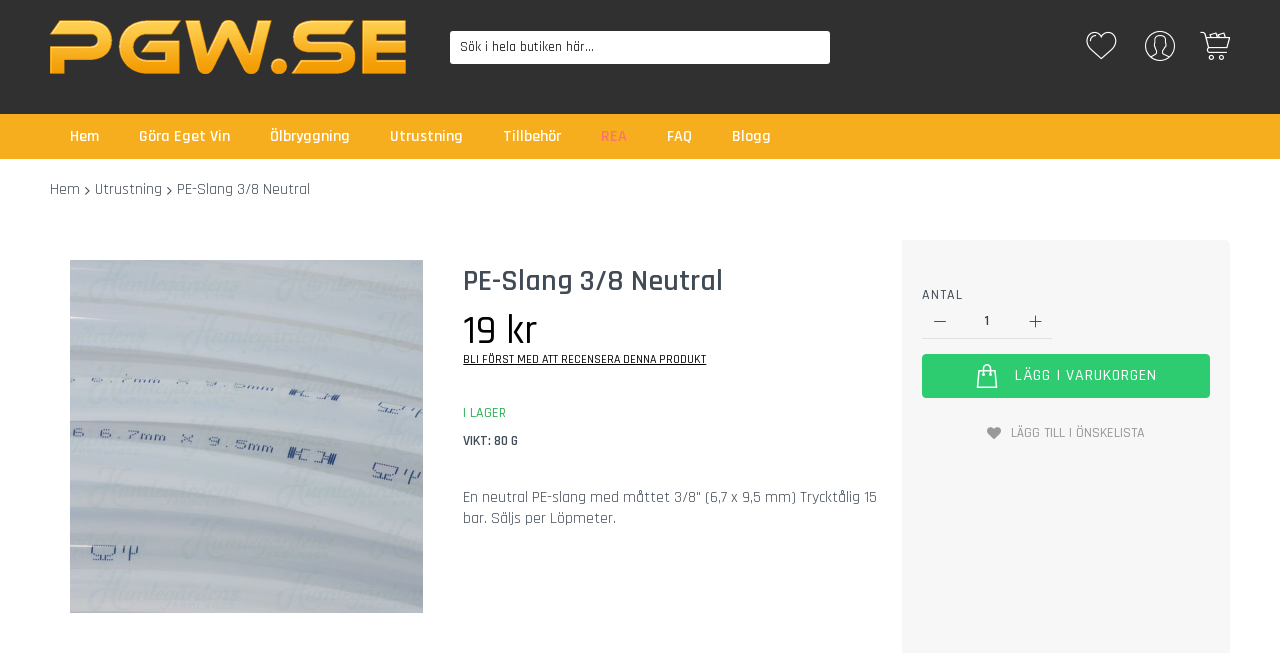

--- FILE ---
content_type: text/html; charset=UTF-8
request_url: https://www.pgw.se/pe-slang-3-8-neutral.html
body_size: 31770
content:
<!doctype html><html
lang="sv"><head
prefix="og: http://ogp.me/ns# fb: http://ogp.me/ns/fb# product: http://ogp.me/ns/product#"> <script>var LOCALE='sv\u002DSE';var BASE_URL='https\u003A\u002F\u002Fwww.pgw.se\u002F';var require={'baseUrl':'https\u003A\u002F\u002Fwww.pgw.se\u002Fstatic\u002Fversion1766435069\u002Ffrontend\u002FCodazon\u002Funlimited_pgw\u002Fsv_SE'};</script> <meta
charset="utf-8"/><meta
name="title" content="PE-Slang 3/8 Neutral billigt online"/><meta
name="description" content="En neutral PE-slang med måttet 3/8&quot; (6,7 x 9,5 mm)
Trycktålig 15 bar. Säljs per Löpmeter."/><meta
name="robots" content="INDEX,FOLLOW"/><meta
name="viewport" content="width=device-width, initial-scale=1"/><meta
name="format-detection" content="telephone=no"/><title>PE-Slang 3/8 Neutral billigt online</title><link
rel="dns-prefetch" href="//s.kk-resources.com"><link
rel="dns-prefetch" href="//static.klaviyo.com"><link
rel="dns-prefetch" href="//helloretailcdn.com"><link
rel="preconnect" href="//s.kk-resources.com" crossorigin><link
rel="preconnect" href="//static.klaviyo.com" crossorigin><link
rel="preconnect" href="//helloretailcdn.com" crossorigin><link
rel="stylesheet" type="text/css"  media="all" href="//fonts.googleapis.com/css?family=Rajdhani:200,200italic,300,300italic,400,400italic,500,500italic,600,600italic,700,700italic,800,800italic,900,900italic&subset=latin,cyrillic-ext,cyrillic,greek-ext,greek,vietnamese,latin-ext&display=swap" /><link
rel="stylesheet" type="text/css"  media="all" href="https://www.pgw.se/static/version1766435069/_cache/merged/db1c40ba2536ef9c5212d286f04ad6d8.min.css" /><link
rel="stylesheet" type="text/css"  media="screen and (min-width: 768px)" href="https://www.pgw.se/static/version1766435069/frontend/Codazon/unlimited_pgw/sv_SE/css/styles-l.min.css" /><link
rel="stylesheet" type="text/css"  media="all" href="https://www.pgw.se/static/version1766435069/_cache/merged/71cfd52498e95b739541973fc64cf824.min.css" /> <script  type="text/javascript"  src="https://www.pgw.se/static/version1766435069/_cache/merged/27e537534a273fb2706d1e4c888a7aa7.min.js"></script> <link
rel="canonical" href="https://www.pgw.se/pe-slang-3-8-neutral.html" /><link
rel="icon" type="image/x-icon" href="https://www.pgw.se/media/favicon/stores/8/pgw.png" /><link
rel="shortcut icon" type="image/x-icon" href="https://www.pgw.se/media/favicon/stores/8/pgw.png" /><meta
name="theme-color" content="#000000"><meta
name="google-site-verification" content="2PovMb25bkmrtgeox-nOMSl0OivKT9W7DC4NCO3Yjuw" /><link
rel="preload" as="font" href="//fonts.googleapis.com/css?family=Rajdhani:200,200italic,300,300italic,400,400italic,500,500italic,600,600italic,700,700italic,800,800italic,900,900italic&subset=latin,cyrillic-ext,cyrillic,greek-ext,greek,vietnamese,latin-ext&display=swap" /><meta
name="facebook-domain-verification" content="j1npzzyldavcha73mp6b3cn0ke4t3c" /> <script async="true" type="text/javascript" src="https://s.kk-resources.com/leadtag.js" ></script> <script src=" https://apis.google.com/js/platform.js?onload=renderOptIn " async defer></script> <script id="codazon-global-config"  nonce="bTBycGt4OGI4ZGprazA2cTB5azB6Z2MzeThnaTVxZHY=">var codazon={"now":"2026-01-23 23:28:20","dateTimeUrl":"https:\/\/www.pgw.se\/themelayoutpro\/ajax\/datetime\/","checkoutUrl":"https:\/\/www.pgw.se\/checkout\/","enableStikyMenu":true,"alignVerMenuHeight":true,"customerDataUrl":"https:\/\/www.pgw.se\/customer\/section\/load\/?sections=customer&update_section_id=0","numCtrlSeletor":".cart.item input[type=\"number\"], .block-minicart input[type=\"number\"]","rtl":false}</script><link
id="cdz-header-css" rel="stylesheet" type="text/css" media="all" href="//www.pgw.se/media/codazon/themelayout/header/pgw/header-styles.css?version=64afc236b4829" /><link
id="cdz-footer-css" rel="stylesheet" type="text/css" media="all" href="//www.pgw.se/media/codazon/themelayout/footer/pgw/footer-styles.css?version=68cf7c664228e" /><link
id="cdz-product-view-css" rel="stylesheet" type="text/css" media="all" href="//www.pgw.se/media/codazon/themelayout/main/pgw/product-view-styles.css?version=691795549eccc" /><script  nonce="bTBycGt4OGI4ZGprazA2cTB5azB6Z2MzeThnaTVxZHY=">var windowLoaded=false;window.addEventListener('load',function(){windowLoaded=true;},true);require(['jquery'],function($){require(['Codazon_ThemeLayoutPro/js/material-theme']);function loadCSSLinks(){require(['mage/cookies'],function(){var styles=["https:\/\/www.pgw.se\/static\/version1766435069\/frontend\/Codazon\/unlimited_pgw\/sv_SE\/mage\/calendar.min.css","https:\/\/www.pgw.se\/static\/version1766435069\/frontend\/Codazon\/unlimited_pgw\/sv_SE\/css\/animate\/animate.min.css"],cookieName='css_first_load';if($.cookie(cookieName)){var t=200;}else{var date=new Date(),t=5000;date.setTime(date.getTime()+(8640000000));$.cookie(cookieName,'1',{path:'/',expires:date});}
setTimeout(function(){$.each(styles,function(i,styleFile){$('head').prepend('<'+'link rel="stylesheet" type="text/css" media="all" href="'+styleFile+'" >');});$('head').prepend('<'+'link rel="stylesheet" type="text/css" media="print" href="https://www.pgw.se/static/version1766435069/frontend/Codazon/unlimited_pgw/sv_SE/css/print.min.css" >');},t);});}
windowLoaded?loadCSSLinks():$(window).on('load',loadCSSLinks);var updateTimeout=false;$('body').on('contentUpdated',function(){if(updateTimeout)clearTimeout(updateTimeout);require(['mage/apply/main'],function(mage){if(mage){updateTimeout=setTimeout(function(){mage.apply();},200)};});});});</script><script  nonce="bTBycGt4OGI4ZGprazA2cTB5azB6Z2MzeThnaTVxZHY=">if(typeof window.checkout=='undefined'){window.checkout={"shoppingCartUrl":"https:\/\/www.pgw.se\/checkout\/cart\/","checkoutUrl":"https:\/\/www.pgw.se\/checkout\/","updateItemQtyUrl":"https:\/\/www.pgw.se\/checkout\/sidebar\/updateItemQty\/","removeItemUrl":"https:\/\/www.pgw.se\/checkout\/sidebar\/removeItem\/","imageTemplate":"Magento_Catalog\/product\/image_with_borders","baseUrl":"https:\/\/www.pgw.se\/","minicartMaxItemsVisible":500,"websiteId":"2","maxItemsToDisplay":10,"storeId":"8","storeGroupId":"8","customerLoginUrl":"https:\/\/www.pgw.se\/customer\/account\/login\/referer\/aHR0cHM6Ly93d3cucGd3LnNlL3BlLXNsYW5nLTMtOC1uZXV0cmFsLmh0bWw~\/","isRedirectRequired":false,"autocomplete":"off","captcha":{"user_login":{"isCaseSensitive":false,"imageHeight":50,"imageSrc":"","refreshUrl":"https:\/\/www.pgw.se\/captcha\/refresh\/","isRequired":false,"timestamp":1769210900}}};}</script><script>window.mfGtmUserActionDetected=true;window.mfGtmUserCookiesAllowed=true;mfLoadGtm();if(!window.MagefanRocketJsCustomOptimization)
require(['jquery','Magento_Customer/js/customer-data'],function($,customer){function updateMfGtmCustomerIdentifier(data){if(data.mf_gtm_customer_identifier){localStorage.setItem("mf_gtm_customer_identifier",data.mf_gtm_customer_identifier);}}
let customerData=customer.get('customer');customerData.subscribe(function(data){updateMfGtmCustomerIdentifier(data);}.bind(this));updateMfGtmCustomerIdentifier(customerData());});function mfHyvaGtmSetCustomerIdentifier(event){let data,j;let sections=event.detail.data;for(j in sections){data=sections[j];if(data.mf_gtm_customer_identifier){localStorage.setItem("mf_gtm_customer_identifier",data.mf_gtm_customer_identifier);return;}}}
window.addEventListener("private-content-loaded",mfHyvaGtmSetCustomerIdentifier);function getMfGtmCustomerIdentifier(){return localStorage.getItem("mf_gtm_customer_identifier")?localStorage.getItem("mf_gtm_customer_identifier"):null;}
function mfLoadGtm(){if(!window.mfGtmUserActionDetected)return false;if(!window.mfGtmLoadBeforeCookieAllowed&&!window.mfGtmUserCookiesAllowed)return false;if(window.mfGTMTriedToLoad)return;window.mfGTMTriedToLoad=true;(function(w,d,s,l,i){w[l]=w[l]||[];w[l].push({'gtm.start':new Date().getTime(),event:'gtm.js'});var f=d.getElementsByTagName(s)[0],j=d.createElement(s),dl=l!='dataLayer'?'&l='+l:'';j.async=true;j.src='https://www.googletagmanager.com/gtm.js?id='+i+dl;f.parentNode.insertBefore(j,f);})(window,document,'script','dataLayer','GTM-T4F2F6C');}</script> <script type="text/x-magento-init">{"*":{"Magento_PageCache/js/form-key-provider":{"isPaginationCacheEnabled":0}}}</script><script style="display: none;">window.dataLayer=window.dataLayer||[];window.dataLayer.push({"event":"view_item","ecommerce":{"currency":"SEK","value":19,"items":[{"item_id":"8737","item_name":"PE-Slang 3\/8 Neutral","price":19}]},"customerGroup":"Guest","magefanUniqueEventId":"view_item_c207c49c7cb8dd0b030da06d1efb3079","ecomm_pagetype":"product","customer_identifier":getMfGtmCustomerIdentifier()});</script> <meta
property="og:type" content="product" /><meta
property="og:title" content="PE-Slang&#x20;3&#x2F;8&#x20;Neutral" /><meta
property="og:image" content="https://www.pgw.se/media/catalog/product/cache/c5bd8ea55ca924fec900136e6c5befc2/2/2/2287268-origpic-1c5dae_syf2jnugh7pucaea.jpg" /><meta
property="og:description" content="En&#x20;neutral&#x20;PE-slang&#x20;med&#x20;m&#xE5;ttet&#x20;3&#x2F;8&quot;&#x20;&#x28;6,7&#x20;x&#x20;9,5&#x20;mm&#x29;&#x0D;&#x0A;Tryckt&#xE5;lig&#x20;15&#x20;bar.&#x20;S&#xE4;ljs&#x20;per&#x20;L&#xF6;pmeter." /><meta
property="og:url" content="https://www.pgw.se/pe-slang-3-8-neutral.html" /><meta
property="product:price:amount" content="19"/><meta
property="product:price:currency" content="SEK"/></head><body
data-container="body"
data-mage-init='{"loaderAjax": {}, "loader": { "icon": "https://www.pgw.se/static/version1766435069/frontend/Codazon/unlimited_pgw/sv_SE/images/loader-2.gif"}}'
id="html-body" class="amasty-mega-menu product-view-style-01 catalog-product-view product- page-layout-1column">
<noscript><iframe
src="https://www.googletagmanager.com/ns.html?id=GTM-T4F2F6C" height="0" width="0" style="display:none;visibility:hidden"></iframe></noscript><script type="text/x-magento-init">{"*":{"Magento_PageBuilder/js/widget-initializer":{"config":{"[data-content-type=\"slider\"][data-appearance=\"default\"]":{"Magento_PageBuilder\/js\/content-type\/slider\/appearance\/default\/widget":false},"[data-content-type=\"map\"]":{"Magento_PageBuilder\/js\/content-type\/map\/appearance\/default\/widget":false},"[data-content-type=\"row\"]":{"Magento_PageBuilder\/js\/content-type\/row\/appearance\/default\/widget":false},"[data-content-type=\"tabs\"]":{"Magento_PageBuilder\/js\/content-type\/tabs\/appearance\/default\/widget":false},"[data-content-type=\"slide\"]":{"Magento_PageBuilder\/js\/content-type\/slide\/appearance\/default\/widget":{"buttonSelector":".pagebuilder-slide-button","showOverlay":"hover","dataRole":"slide"}},"[data-content-type=\"banner\"]":{"Magento_PageBuilder\/js\/content-type\/banner\/appearance\/default\/widget":{"buttonSelector":".pagebuilder-banner-button","showOverlay":"hover","dataRole":"banner"}},"[data-content-type=\"buttons\"]":{"Magento_PageBuilder\/js\/content-type\/buttons\/appearance\/inline\/widget":false},"[data-content-type=\"products\"][data-appearance=\"carousel\"]":{"Magento_PageBuilder\/js\/content-type\/products\/appearance\/carousel\/widget":false}},"breakpoints":{"desktop":{"label":"Desktop","stage":true,"default":true,"class":"desktop-switcher","icon":"Magento_PageBuilder::css\/images\/switcher\/switcher-desktop.svg","conditions":{"min-width":"1024px"},"options":{"products":{"default":{"slidesToShow":"5"}}}},"tablet":{"conditions":{"max-width":"1024px","min-width":"768px"},"options":{"products":{"default":{"slidesToShow":"4"},"continuous":{"slidesToShow":"3"}}}},"mobile":{"label":"Mobile","stage":true,"class":"mobile-switcher","icon":"Magento_PageBuilder::css\/images\/switcher\/switcher-mobile.svg","media":"only screen and (max-width: 768px)","conditions":{"max-width":"768px","min-width":"640px"},"options":{"products":{"default":{"slidesToShow":"3"}}}},"mobile-small":{"conditions":{"max-width":"640px"},"options":{"products":{"default":{"slidesToShow":"2"},"continuous":{"slidesToShow":"1"}}}}}}}}</script> <div
class="cookie-status-message" id="cookie-status"> The store will not work correctly when cookies are disabled.</div><script type="text&#x2F;javascript">document.querySelector("#cookie-status").style.display="none";</script><script type="text/x-magento-init">{"*":{"cookieStatus":{}}}</script> <script type="text/x-magento-init">{"*":{"mage/cookies":{"expires":null,"path":"\u002F","domain":".www.pgw.se","secure":true,"lifetime":"86400"}}}</script> <noscript><div
class="message global noscript"><div
class="content"><p><strong>JavaScript verkar vara inaktiverat i din webbläsare.</strong> <span> För den bästa upplevelsen på vår webbplats, bör du aktivera Javascript i din webbläsare.</span></p></div></div></noscript> <script>window.cookiesConfig=window.cookiesConfig||{};window.cookiesConfig.secure=true;</script><script>require.config({map:{'*':{wysiwygAdapter:'mage/adminhtml/wysiwyg/tiny_mce/tinymceAdapter'}}});</script><script>require.config({paths:{googleMaps:'https\u003A\u002F\u002Fmaps.googleapis.com\u002Fmaps\u002Fapi\u002Fjs\u003Fv\u003D3\u0026key\u003D'},config:{'Magento_PageBuilder/js/utils/map':{style:'',},'Magento_PageBuilder/js/content-type/map/preview':{apiKey:'',apiKeyErrorMessage:'You\u0020must\u0020provide\u0020a\u0020valid\u0020\u003Ca\u0020href\u003D\u0027https\u003A\u002F\u002Fwww.pgw.se\u002Fadminhtml\u002Fsystem_config\u002Fedit\u002Fsection\u002Fcms\u002F\u0023cms_pagebuilder\u0027\u0020target\u003D\u0027_blank\u0027\u003EGoogle\u0020Maps\u0020API\u0020key\u003C\u002Fa\u003E\u0020to\u0020use\u0020a\u0020map.'},'Magento_PageBuilder/js/form/element/map':{apiKey:'',apiKeyErrorMessage:'You\u0020must\u0020provide\u0020a\u0020valid\u0020\u003Ca\u0020href\u003D\u0027https\u003A\u002F\u002Fwww.pgw.se\u002Fadminhtml\u002Fsystem_config\u002Fedit\u002Fsection\u002Fcms\u002F\u0023cms_pagebuilder\u0027\u0020target\u003D\u0027_blank\u0027\u003EGoogle\u0020Maps\u0020API\u0020key\u003C\u002Fa\u003E\u0020to\u0020use\u0020a\u0020map.'},}});</script><script>require.config({shim:{'Magento_PageBuilder/js/utils/map':{deps:['googleMaps']}}});</script><div
class="page-wrapper"><header
id="ammenu-header-container" class="ammenu-header-container page-header"><div
class="container sticky-menu js-sticky-menu"><div
id="header-sections" class="header-sections"><div
id="header-middle" class="header-middle"><div
class="panel header"><div
class="container"><div
class="header-panel-row row"><div
class="col-sm-8 header-panel-left"> <!-- ko scope: 'index = ammenu_hamburger_toggle' --><!-- ko if: $data.source.isMobile() || false --><button
class="ammenu-button -hamburger -trigger" aria-controls="ammenu-sidebar" aria-haspopup="menu" type="button" title="Toggling menu" data-bind=" style: { color: color_settings.hamburger_icon_color }, event: { click: toggling }, attr: { 'aria-expanded': isOpen().toString(), 'aria-hidden': $data.source.isMobile() ? 'true' : 'false' }"></button><style>@media (min-width: 1025px){.ammenu-button.-hamburger.-trigger{display:none}}</style><!-- /ko --><!-- /ko --> <span
data-action="toggle-nav" class="action nav-toggle"><span>Växla Nav</span></span> <a
class="logo" href="https://www.pgw.se/" title="PGW.SE"><img
class="main-logo hidden-xs" src="https://www.pgw.se/media/logo/stores/8/pgw.png" alt="PGW.SE" width="356" height="54" loading="lazy"><img
class="small-logo visible-xs" src="https://www.pgw.se/media/logo/stores/8/pgw.png" alt="PGW.SE" width="170" height="0" loading="lazy">
</a></div><div
class="col-sm-8 header-panel-center header-search-wrap"><div
id="desk_header-search" class="desk-search-wrap hidden-xs"><div
class="header-search hide-advanced-search no-full-box" data-role="search_container" data-mage-init='{"themewidgets":{"codazon.searchtoggle":{"onlyMobi":true},"codazon.fullsearchbox":{"enable":false}}}'><a
href="javascript:void(0)" class="search-toggle full-box-trigger visible-xs" data-role="search_toggle">Sök</a><div
class="hidden-xs search-form" data-role="search_form"><div
class="block block-search"><div
class="block block-title"><strong>Sök</strong></div><div
class="block block-content"><form
class="form minisearch" id="search_mini_form" action="https://www.pgw.se/catalogsearch/result/" method="get"><div
class="field search"><div
class="control"><input
id="search" data-mage-init='{"quickSearch":{ "formSelector":"#search_mini_form", "url":"https://www.pgw.se/search/ajax/suggest/", "destinationSelector":"#search_autocomplete"} }' type="text" name="q" value="" placeholder="Sök i hela butiken här..." onfocus="this.placeholder = ''" onblur="this.placeholder = 'Sök i hela butiken här...'" class="input-text" maxlength="128" role="combobox" aria-haspopup="false" aria-autocomplete="both" autocomplete="off" aria-expanded="false" /><div
id="search_autocomplete" class="search-autocomplete"></div><div
class="nested"><a
class="action advanced" href="https://www.pgw.se/catalogsearch/advanced/" data-action="advanced-search"><span
class="advanced-label">Avancerad sökning</span></a></div></div></div><div
class="actions"><button
type="submit" title="Sök" class="action search" aria-label="Search" ><span>Sök</span></button></div></form></div></div></div></div></div><div
id="mobi_cart-wrapper" class="visible-xs pos_static mobi-cart-wrapper"></div></div><div
class="col-sm-8 header-panel-right"><div
class="header-panel-right-inner"><ul
class="header features-links items hidden-xs"><li
class="link wishlist"><a
id="top-wishlist" class="cdz-top-link" href="javascript:;" data-sidebartrigger='{"side": "right", "section":"utilies-wishlist"}'><span
class="label">Önskelista</span></a></li> <script type="text/x-magento-init">{"*":{"Magento_Ui/js/core/app":{"components":{"wishlist":{"component":"Magento_Wishlist/js/view/wishlist"}}}}}</script><li
class="authorization-link authorization-style-01"><div
class="account-wrapper"><a
href="javascript:;" class="account-trigger cdz-top-link" data-sidebartrigger='{"side": "right"}'><span
class="text-underlink">Hello, sign in</span> <span
class="text-uppercase">Your account</span></a></div></li></ul><div
class="minicart-wrapper" id="desk_cart-wrapper"><div
class="cdz-dropdown" data-role="cdz-dropdown"><a
href="https://www.pgw.se/checkout/cart/" data-role="cdz-dd-trigger" class="action showcart cdz-dd-trigger cdz-top-link" data-bind="scope: 'minicart_content'" data-block="minicart"><span
class="text">Your Cart</span> <span
data-bind="html: getCartParam('subtotal'), css: 'cart-subtotal'"></span> <span
class="counter qty empty" data-bind="css: { empty: !!getCartParam('summary_count') == false }, blockLoader: false"><span
class="counter-number"><!-- ko text: getCartParam('summary_count') --><!-- /ko --></span> <span
class="counter-label"><!-- ko if: getCartParam('summary_count') --><!-- ko text: getCartParam('summary_count') --><!-- /ko --><!-- ko i18n: 'items' --><!-- /ko --><!-- /ko --></span></span></a><div
class="cdz-dd-content" data-role="cdz-dd-content"><div
class="cdz-dd-content-inner nice-scroll"><div
class="block block-minicart empty" data-block="minicart" style="height: auto;"><div
id="minicart-content-wrapper" data-bind="scope: 'minicart_content'"><!-- ko template: getTemplate() --><!-- /ko --></div></div></div></div></div></div><script>window.checkout={"shoppingCartUrl":"https:\/\/www.pgw.se\/checkout\/cart\/","checkoutUrl":"https:\/\/www.pgw.se\/checkout\/","updateItemQtyUrl":"https:\/\/www.pgw.se\/checkout\/sidebar\/updateItemQty\/","removeItemUrl":"https:\/\/www.pgw.se\/checkout\/sidebar\/removeItem\/","imageTemplate":"Magento_Catalog\/product\/image_with_borders","baseUrl":"https:\/\/www.pgw.se\/","minicartMaxItemsVisible":500,"websiteId":"2","maxItemsToDisplay":10,"storeId":"8","storeGroupId":"8","customerLoginUrl":"https:\/\/www.pgw.se\/customer\/account\/login\/referer\/aHR0cHM6Ly93d3cucGd3LnNlL3BlLXNsYW5nLTMtOC1uZXV0cmFsLmh0bWw~\/","isRedirectRequired":false,"autocomplete":"off","captcha":{"user_login":{"isCaseSensitive":false,"imageHeight":50,"imageSrc":"","refreshUrl":"https:\/\/www.pgw.se\/captcha\/refresh\/","isRequired":false,"timestamp":1769210900}}};</script><script type="text/x-magento-init">{"[data-block='minicart']":{"Magento_Ui/js/core/app":{"components":{"minicart_content":{"children":{"subtotal.container":{"children":{"subtotal":{"children":{"subtotal.totals":{"config":{"display_cart_subtotal_incl_tax":1,"display_cart_subtotal_excl_tax":0,"template":"Magento_Tax\/checkout\/minicart\/subtotal\/totals"},"children":{"subtotal.totals.msrp":{"component":"Magento_Msrp\/js\/view\/checkout\/minicart\/subtotal\/totals","config":{"displayArea":"minicart-subtotal-hidden","template":"Magento_Msrp\/checkout\/minicart\/subtotal\/totals"}}},"component":"Magento_Tax\/js\/view\/checkout\/minicart\/subtotal\/totals"}},"component":"uiComponent","config":{"template":"Magento_Checkout\/minicart\/subtotal"}}},"component":"uiComponent","config":{"displayArea":"subtotalContainer"}},"item.renderer":{"component":"Magento_Checkout\/js\/view\/cart-item-renderer","config":{"displayArea":"defaultRenderer","template":"Magento_Checkout\/minicart\/item\/default"},"children":{"item.image":{"component":"Magento_Catalog\/js\/view\/image","config":{"template":"Magento_Catalog\/product\/image","displayArea":"itemImage"}},"checkout.cart.item.price.sidebar":{"component":"uiComponent","config":{"template":"Magento_Checkout\/minicart\/item\/price","displayArea":"priceSidebar"}}}},"extra_info":{"component":"uiComponent","config":{"displayArea":"extraInfo","template":"Klarna_Kec\/mini-cart-btn"},"children":{"mini_cart_button":{"component":"Klarna_Kec\/js\/mini-cart-kec-button","displayArea":"miniCartButton"}}},"promotion":{"component":"uiComponent","config":{"displayArea":"promotion"}}},"config":{"itemRenderer":{"default":"defaultRenderer","simple":"defaultRenderer","virtual":"defaultRenderer"},"template":"Magento_Checkout\/minicart\/content"},"component":"Magento_Checkout\/js\/view\/minicart"}},"types":[]}},"*":{"Magento_Ui/js/block-loader":"https://www.pgw.se/static/version1766435069/frontend/Codazon/unlimited_pgw/sv_SE/images/loader-1.gif"}}</script></div></div></div></div><ul
class="header links visible-xs"><li><a
href="https://www.pgw.se/customer/account/" id="idDymGikBC" >Mitt konto</a></li><li
class="link wishlist" data-bind="scope: 'wishlist'"><a
class="cdz-top-link" href="https://www.pgw.se/wishlist/"><span
class="label">Min önskelista <!-- ko if: wishlist().counter --> (<span
data-bind="text: wishlist().counter" class="counter qty"></span>) <!-- /ko --></span></a></li> <script type="text/x-magento-init">{"*":{"Magento_Ui/js/core/app":{"components":{"wishlist":{"component":"Magento_Wishlist/js/view/wishlist"}}}}}</script><li
class="link authorization-link" data-label="eller"><a
href="https://www.pgw.se/customer/account/login/referer/aHR0cHM6Ly93d3cucGd3LnNlL3BlLXNsYW5nLTMtOC1uZXV0cmFsLmh0bWw~/" >Logga in</a></li><li
class="greet welcome" data-bind="scope: 'customer'"><!-- ko if: customer().fullname --><span
class="logged-in" data-bind="text: new String('Välkommen, %1!'). replace('%1', customer().fullname)"></span> <!-- /ko --><!-- ko ifnot: customer().fullname --><span
class="not-logged-in" data-bind="text: ''"></span> <!-- /ko --></li> <script type="text/x-magento-init">{"*":{"Magento_Ui/js/core/app":{"components":{"customer":{"component":"Magento_Customer/js/view/customer"}}}}}</script><li><a
href="https://www.pgw.se/customer/account/create/" id="idnyA1G8VE" >Skapa ditt konto</a></li></ul><a
class="action skip contentarea" href="#contentarea"><span> Hoppa till innehållet</span></a></div></div><div
id="header-bottom" class="header-bottom"><div
class="container"><div
class="row cdz-fix-left"><div
class="col-sm-20 header-bottom-left header-menu-wrap"><div
id="desk_menu-container" class="hidden-xs pos_static"><nav
class="cdz-navigation" data-action="navigation"><div
class="cdz-menu no-loaded cdz-horizontal-menu cdz-normal" id="menu-31-6973e24f5c524" data-mage-init='{"megamenu":{"dropdownEffect":"normal","type":0,"useAjaxMenu":1,"menu":"pgw","ajaxUrl":"https:\/\/www.pgw.se\/megamenu\/index\/ajax\/","tabletLinkText":"\u003Cspan class=\"link-prefix\"\u003EGo to\u003C\/span\u003E \u003Cspan class=\"link-text\"\u003E%1\u003C\/span\u003E","pagingMenu":1}}'><ul
class="groupmenu"><li
class="item level0 level-top" ><a
class="menu-link" href="/"><span>Hem</span></a></li><li
class="item level0 level-top parent" ><a
class="menu-link" href="/gora-eget.html"><span>Göra Eget Vin</span></a></li><li
class="item level0 level-top parent" ><a
class="menu-link" href="/olbryggning.html"><span>Ölbryggning</span></a></li><li
class="item level0 level-top parent" ><a
class="menu-link" href="/utrustning.html"><span>Utrustning</span></a></li><li
class="item level0 level-top parent" ><a
class="menu-link" href="/tillbehor.html"><span>Tillbehör</span></a></li><li
class="item level0 reamenu level-top" ><a
class="menu-link" href="/rea.html"><span>REA</span></a></li><li
class="item level0 level-top parent" ><a
class="menu-link" href="/faq"><span>FAQ</span></a></li><li
class="item level0 level-top" ><a
class="menu-link" href="/blogg"><span>Blogg</span></a></li></ul></div></nav></div></div></div></div></div></div></div><div
id="mobi_header-search" class="mobi-search-wrap display-full visible-xs"></div><script>(function(){let header=document.getElementsByTagName('header');header[0].classList.add('display-full-search');require(['jquery'],function($){$('.full-box-trigger:first').on('click',function(e){$('#search').focus();});});})();</script> <script type="application/javascript" async
            src=https://static.klaviyo.com/onsite/js/HeLevp/klaviyo.js ></script><script type="text/x-magento-init">{"*":{"KlaviyoCustomerData":{}}}</script></header><div
id="mobi_vertcial-menu-container" class="visible-xs pos_static mobi-vertcial-menu-container"></div><div
class="ammenu-robots-navigation"><nav
class="navigation" data-action="navigation" aria-disabled="true" aria-hidden="true" tabindex="-1"><ul
aria-disabled="true" aria-hidden="true"><li
class="category-item nav-0" role="presentation"><a
href="https://www.pgw.se/rea.html" tabindex="-1" title="REA"> REA</a></li><li
class="category-item nav-1" role="presentation"><a
href="https://www.pgw.se/gora-eget-vin.html" tabindex="-1" title="G&#xF6;ra&#x20;Eget&#x20;Vin"> Göra Eget Vin</a><ul
class="submenu"><li
class="category-item nav-1-0" role="presentation"><a
href="https://www.pgw.se/gora-eget-vin/vinsatser.html" tabindex="-1" title="Vinsatser"> Vinsatser</a><ul
class="submenu"><li
class="category-item nav-1-0-0" role="presentation"><a
href="https://www.pgw.se/gora-eget-vin/vinsatser/vin.html" tabindex="-1" title="Ekens&#x20;Vinsatser"> Ekens Vinsatser</a><ul
class="submenu"><li
class="category-item nav-1-0-0-0" role="presentation"><a
href="https://www.pgw.se/gora-eget-vin/vinsatser/vin/7-dagars-2.html" tabindex="-1" title="Ekens&#x20;7-dagars&#x20;vin"> Ekens 7-dagars vin</a></li><li
class="category-item nav-1-0-0-1" role="presentation"><a
href="https://www.pgw.se/gora-eget-vin/vinsatser/vin/ekens.html" tabindex="-1" title="Ekens&#x20;Lantvin"> Ekens Lantvin</a></li><li
class="category-item nav-1-0-0-2" role="presentation"><a
href="https://www.pgw.se/gora-eget-vin/vinsatser/vin/vita-viner-1.html" tabindex="-1" title="Ekens&#x20;Vitt&#x20;vin"> Ekens Vitt vin</a></li><li
class="category-item nav-1-0-0-3" role="presentation"><a
href="https://www.pgw.se/gora-eget-vin/vinsatser/vin/roda-viner-1.html" tabindex="-1" title="Ekens&#x20;R&#xF6;tt&#x20;vin"> Ekens Rött vin</a></li><li
class="category-item nav-1-0-0-4" role="presentation"><a
href="https://www.pgw.se/gora-eget-vin/vinsatser/vin/ekens-8-5-kg-2.html" tabindex="-1" title="Ekens&#x20;Exklusiv"> Ekens Exklusiv</a></li><li
class="category-item nav-1-0-0-5" role="presentation"><a
href="https://www.pgw.se/gora-eget-vin/vinsatser/vin/starkviner-2.html" tabindex="-1" title="Ekens&#x20;Starkvin"> Ekens Starkvin</a></li></ul></li><li
class="category-item nav-1-0-1" role="presentation"><a
href="https://www.pgw.se/gora-eget-vin/vinsatser/winexpert-vinsatser.html" tabindex="-1" title="Winexpert&#x20;Vinsatser"> Winexpert Vinsatser</a><ul
class="submenu"><li
class="category-item nav-1-0-1-0" role="presentation"><a
href="https://www.pgw.se/gora-eget-vin/vinsatser/winexpert-vinsatser/roda-vinsatser.html" tabindex="-1" title="R&#xF6;da&#x20;Vinsatser"> Röda Vinsatser</a><ul
class="submenu"><li
class="category-item nav-1-0-1-0-0" role="presentation"><a
href="https://www.pgw.se/gora-eget-vin/vinsatser/winexpert-vinsatser/roda-vinsatser/appassimento.html" tabindex="-1" title="Appassimento"> Appassimento</a></li><li
class="category-item nav-1-0-1-0-1" role="presentation"><a
href="https://www.pgw.se/gora-eget-vin/vinsatser/winexpert-vinsatser/roda-vinsatser/cabernet-sauvignon.html" tabindex="-1" title="Cabernet&#x20;sauvignon"> Cabernet sauvignon</a></li><li
class="category-item nav-1-0-1-0-2" role="presentation"><a
href="https://www.pgw.se/gora-eget-vin/vinsatser/winexpert-vinsatser/roda-vinsatser/carmenere.html" tabindex="-1" title="Carmen&#xE8;re"> Carmenère</a></li><li
class="category-item nav-1-0-1-0-3" role="presentation"><a
href="https://www.pgw.se/gora-eget-vin/vinsatser/winexpert-vinsatser/roda-vinsatser/grenache.html" tabindex="-1" title="Grenache"> Grenache</a></li><li
class="category-item nav-1-0-1-0-4" role="presentation"><a
href="https://www.pgw.se/gora-eget-vin/vinsatser/winexpert-vinsatser/roda-vinsatser/malbec.html" tabindex="-1" title="Malbec"> Malbec</a></li><li
class="category-item nav-1-0-1-0-5" role="presentation"><a
href="https://www.pgw.se/gora-eget-vin/vinsatser/winexpert-vinsatser/roda-vinsatser/merlot.html" tabindex="-1" title="Merlot"> Merlot</a></li><li
class="category-item nav-1-0-1-0-6" role="presentation"><a
href="https://www.pgw.se/gora-eget-vin/vinsatser/winexpert-vinsatser/roda-vinsatser/mourvedre.html" tabindex="-1" title="Mourv&#xE8;dre"> Mourvèdre</a></li><li
class="category-item nav-1-0-1-0-7" role="presentation"><a
href="https://www.pgw.se/gora-eget-vin/vinsatser/winexpert-vinsatser/roda-vinsatser/pinot-noir.html" tabindex="-1" title="Pinot&#x20;noir"> Pinot noir</a></li><li
class="category-item nav-1-0-1-0-8" role="presentation"><a
href="https://www.pgw.se/gora-eget-vin/vinsatser/winexpert-vinsatser/roda-vinsatser/sangiovese.html" tabindex="-1" title="Sangiovese"> Sangiovese</a></li><li
class="category-item nav-1-0-1-0-9" role="presentation"><a
href="https://www.pgw.se/gora-eget-vin/vinsatser/winexpert-vinsatser/roda-vinsatser/shiraz.html" tabindex="-1" title="Shiraz"> Shiraz</a></li><li
class="category-item nav-1-0-1-0-10" role="presentation"><a
href="https://www.pgw.se/gora-eget-vin/vinsatser/winexpert-vinsatser/roda-vinsatser/tempranillo.html" tabindex="-1" title="Tempranillo"> Tempranillo</a></li><li
class="category-item nav-1-0-1-0-11" role="presentation"><a
href="https://www.pgw.se/gora-eget-vin/vinsatser/winexpert-vinsatser/roda-vinsatser/zinfandel.html" tabindex="-1" title="Zinfandel"> Zinfandel</a></li></ul></li><li
class="category-item nav-1-0-1-1" role="presentation"><a
href="https://www.pgw.se/gora-eget-vin/vinsatser/winexpert-vinsatser/vita-vinsatser.html" tabindex="-1" title="Vita&#x20;Vinsatser"> Vita Vinsatser</a><ul
class="submenu"><li
class="category-item nav-1-0-1-1-0" role="presentation"><a
href="https://www.pgw.se/gora-eget-vin/vinsatser/winexpert-vinsatser/vita-vinsatser/chardonnay.html" tabindex="-1" title="Chardonnay"> Chardonnay</a></li><li
class="category-item nav-1-0-1-1-1" role="presentation"><a
href="https://www.pgw.se/gora-eget-vin/vinsatser/winexpert-vinsatser/vita-vinsatser/gewurztraminer.html" tabindex="-1" title="Gew&#xFC;rztraminer"> Gewürztraminer</a></li><li
class="category-item nav-1-0-1-1-2" role="presentation"><a
href="https://www.pgw.se/gora-eget-vin/vinsatser/winexpert-vinsatser/vita-vinsatser/pinot-gris.html" tabindex="-1" title="Pinot&#x20;gris"> Pinot gris</a></li><li
class="category-item nav-1-0-1-1-3" role="presentation"><a
href="https://www.pgw.se/gora-eget-vin/vinsatser/winexpert-vinsatser/vita-vinsatser/riesling.html" tabindex="-1" title="Riesling"> Riesling</a></li><li
class="category-item nav-1-0-1-1-4" role="presentation"><a
href="https://www.pgw.se/gora-eget-vin/vinsatser/winexpert-vinsatser/vita-vinsatser/sauvignon-blanc.html" tabindex="-1" title="Sauvignon&#x20;blanc"> Sauvignon blanc</a></li></ul></li><li
class="category-item nav-1-0-1-2" role="presentation"><a
href="https://www.pgw.se/gora-eget-vin/vinsatser/winexpert-vinsatser/sota-vinsatser.html" tabindex="-1" title="S&#xF6;ta&#x20;Vinsatser"> Söta Vinsatser</a></li><li
class="category-item nav-1-0-1-3" role="presentation"><a
href="https://www.pgw.se/gora-eget-vin/vinsatser/winexpert-vinsatser/rose-vinsatser.html" tabindex="-1" title="Ros&#xE9;&#x20;Vinsatser"> Rosé Vinsatser</a></li></ul></li></ul></li><li
class="category-item nav-1-1" role="presentation"><a
href="https://www.pgw.se/gora-eget-vin/vinjast.html" tabindex="-1" title="Vinj&#xE4;st"> Vinjäst</a><ul
class="submenu"><li
class="category-item nav-1-1-0" role="presentation"><a
href="https://www.pgw.se/gora-eget-vin/vinjast/jassatser.html" tabindex="-1" title="J&#xE4;ssatser"> Jässatser</a></li></ul></li><li
class="category-item nav-1-2" role="presentation"><a
href="https://www.pgw.se/gora-eget-vin/vinkemikalier.html" tabindex="-1" title="Vinkemikalier"> Vinkemikalier</a></li><li
class="category-item nav-1-3" role="presentation"><a
href="https://www.pgw.se/gora-eget-vin/glogg.html" tabindex="-1" title="Gl&#xF6;gg"> Glögg</a></li><li
class="category-item nav-1-4" role="presentation"><a
href="https://www.pgw.se/gora-eget-vin/mjod.html" tabindex="-1" title="Mj&#xF6;d"> Mjöd</a><ul
class="submenu"><li
class="category-item nav-1-4-0" role="presentation"><a
href="https://www.pgw.se/gora-eget-vin/mjod/honung.html" tabindex="-1" title="Honung"> Honung</a></li></ul></li><li
class="category-item nav-1-5" role="presentation"><a
href="https://www.pgw.se/gora-eget-vin/mjodjast-1.html" tabindex="-1" title="Mj&#xF6;dj&#xE4;st"> Mjödjäst</a></li><li
class="category-item nav-1-6" role="presentation"><a
href="https://www.pgw.se/gora-eget-vin/cider.html" tabindex="-1" title="Cider"> Cider</a><ul
class="submenu"><li
class="category-item nav-1-6-0" role="presentation"><a
href="https://www.pgw.se/gora-eget-vin/cider/oljast-1.html" tabindex="-1" title="Ekens"> Ekens</a></li><li
class="category-item nav-1-6-1" role="presentation"><a
href="https://www.pgw.se/gora-eget-vin/cider/jast.html" tabindex="-1" title="Mangrove&#x20;Jack&#x27;s"> Mangrove Jack&#039;s</a></li></ul></li><li
class="category-item nav-1-7" role="presentation"><a
href="https://www.pgw.se/gora-eget-vin/ciderjast.html" tabindex="-1" title="Ciderj&#xE4;st"> Ciderjäst</a></li><li
class="category-item nav-1-8" role="presentation"><a
href="https://www.pgw.se/gora-eget-vin/turbojast-1.html" tabindex="-1" title="Turboj&#xE4;st"> Turbojäst</a></li><li
class="category-item nav-1-9" role="presentation"><a
href="https://www.pgw.se/gora-eget-vin/socker.html" tabindex="-1" title="Socker"> Socker</a></li><li
class="category-item nav-1-10" role="presentation"><a
href="https://www.pgw.se/gora-eget-vin/tillsatser.html" tabindex="-1" title="Tillsatser"> Tillsatser</a></li></ul></li><li
class="category-item nav-2" role="presentation"><a
href="https://www.pgw.se/olbryggning.html" tabindex="-1" title="&#xD6;lbryggning"> Ölbryggning</a><ul
class="submenu"><li
class="category-item nav-2-0" role="presentation"><a
href="https://www.pgw.se/olbryggning/bryggverk.html" tabindex="-1" title="Bryggverk"> Bryggverk</a><ul
class="submenu"><li
class="category-item nav-2-0-0" role="presentation"><a
href="https://www.pgw.se/olbryggning/bryggverk/grainfather.html" tabindex="-1" title="Grainfather&#x20;"> Grainfather</a><ul
class="submenu"><li
class="category-item nav-2-0-0-0" role="presentation"><a
href="https://www.pgw.se/olbryggning/bryggverk/grainfather/reservdelar.html" tabindex="-1" title="Reservdelar"> Reservdelar</a></li><li
class="category-item nav-2-0-0-1" role="presentation"><a
href="https://www.pgw.se/olbryggning/bryggverk/grainfather/tillbehor.html" tabindex="-1" title="Tillbeh&#xF6;r"> Tillbehör</a></li></ul></li><li
class="category-item nav-2-0-1" role="presentation"><a
href="https://www.pgw.se/olbryggning/bryggverk/brew-monk.html" tabindex="-1" title="Brewzilla"> Brewzilla</a><ul
class="submenu"><li
class="category-item nav-2-0-1-0" role="presentation"><a
href="https://www.pgw.se/olbryggning/bryggverk/brew-monk/reservdelar.html" tabindex="-1" title="Reservdelar"> Reservdelar</a></li><li
class="category-item nav-2-0-1-1" role="presentation"><a
href="https://www.pgw.se/olbryggning/bryggverk/brew-monk/tillbehor.html" tabindex="-1" title="Tillbeh&#xF6;r"> Tillbehör</a></li></ul></li></ul></li><li
class="category-item nav-2-1" role="presentation"><a
href="https://www.pgw.se/olbryggning/malt.html" tabindex="-1" title="Malt"> Malt</a><ul
class="submenu"><li
class="category-item nav-2-1-0" role="presentation"><a
href="https://www.pgw.se/olbryggning/malt/basmalt.html" tabindex="-1" title="Basmalt"> Basmalt</a></li><li
class="category-item nav-2-1-1" role="presentation"><a
href="https://www.pgw.se/olbryggning/malt/karamell.html" tabindex="-1" title="Karamell"> Karamell</a></li><li
class="category-item nav-2-1-2" role="presentation"><a
href="https://www.pgw.se/olbryggning/malt/rostat.html" tabindex="-1" title="Rostat"> Rostat</a></li><li
class="category-item nav-2-1-3" role="presentation"><a
href="https://www.pgw.se/olbryggning/malt/ovriga-sadesslag.html" tabindex="-1" title="&#xD6;vriga&#x20;S&#xE4;desslag"> Övriga Sädesslag</a></li></ul></li><li
class="category-item nav-2-2" role="presentation"><a
href="https://www.pgw.se/olbryggning/humle.html" tabindex="-1" title="Humle"> Humle</a><ul
class="submenu"><li
class="category-item nav-2-2-0" role="presentation"><a
href="https://www.pgw.se/olbryggning/humle/europa.html" tabindex="-1" title="Europa"> Europa</a></li><li
class="category-item nav-2-2-1" role="presentation"><a
href="https://www.pgw.se/olbryggning/humle/oceanien.html" tabindex="-1" title="Oceanien"> Oceanien</a></li><li
class="category-item nav-2-2-2" role="presentation"><a
href="https://www.pgw.se/olbryggning/humle/amerika.html" tabindex="-1" title="Amerika"> Amerika</a></li><li
class="category-item nav-2-2-3" role="presentation"><a
href="https://www.pgw.se/olbryggning/humle/ekologisk-humle.html" tabindex="-1" title="Ekologisk&#x20;Humle"> Ekologisk Humle</a></li><li
class="category-item nav-2-2-4" role="presentation"><a
href="https://www.pgw.se/olbryggning/humle/koncentrerad-humle.html" tabindex="-1" title="Koncentrerad&#x20;Humle"> Koncentrerad Humle</a></li><li
class="category-item nav-2-2-5" role="presentation"><a
href="https://www.pgw.se/olbryggning/humle/surolshumle.html" tabindex="-1" title="Sur&#xF6;lshumle"> Surölshumle</a></li><li
class="category-item nav-2-2-6" role="presentation"><a
href="https://www.pgw.se/olbryggning/humle/humleextrakt.html" tabindex="-1" title="Humleextrakt"> Humleextrakt</a></li></ul></li><li
class="category-item nav-2-3" role="presentation"><a
href="https://www.pgw.se/olbryggning/maltextrakt-2.html" tabindex="-1" title="Maltextrakt"> Maltextrakt</a><ul
class="submenu"><li
class="category-item nav-2-3-0" role="presentation"><a
href="https://www.pgw.se/olbryggning/maltextrakt-2/torkad.html" tabindex="-1" title="Torkad"> Torkad</a></li><li
class="category-item nav-2-3-1" role="presentation"><a
href="https://www.pgw.se/olbryggning/maltextrakt-2/flytande.html" tabindex="-1" title="Flytande"> Flytande</a></li></ul></li><li
class="category-item nav-2-4" role="presentation"><a
href="https://www.pgw.se/olbryggning/oljast-2.html" tabindex="-1" title="&#xD6;lj&#xE4;st"> Öljäst</a><ul
class="submenu"><li
class="category-item nav-2-4-0" role="presentation"><a
href="https://www.pgw.se/olbryggning/oljast-2/alejast.html" tabindex="-1" title="Alej&#xE4;st"> Alejäst</a></li><li
class="category-item nav-2-4-1" role="presentation"><a
href="https://www.pgw.se/olbryggning/oljast-2/lagerjast.html" tabindex="-1" title="Lagerj&#xE4;st"> Lagerjäst</a></li><li
class="category-item nav-2-4-2" role="presentation"><a
href="https://www.pgw.se/olbryggning/oljast-2/brettanomyces-och-bakterier.html" tabindex="-1" title="Brettanomyces&#x20;och&#x20;bakterier"> Brettanomyces och bakterier</a></li></ul></li><li
class="category-item nav-2-5" role="presentation"><a
href="https://www.pgw.se/olbryggning/olsatser.html" tabindex="-1" title="&#xD6;lsatser"> Ölsatser</a><ul
class="submenu"><li
class="category-item nav-2-5-0" role="presentation"><a
href="https://www.pgw.se/olbryggning/olsatser/mangrove-jack-s.html" tabindex="-1" title="Mangrove&#x20;Jack&#x27;s"> Mangrove Jack&#039;s</a></li><li
class="category-item nav-2-5-1" role="presentation"><a
href="https://www.pgw.se/olbryggning/olsatser/muntons-2.html" tabindex="-1" title="Muntons"> Muntons</a><ul
class="submenu"><li
class="category-item nav-2-5-1-0" role="presentation"><a
href="https://www.pgw.se/olbryggning/olsatser/muntons-2/muntons-flagship-range.html" tabindex="-1" title="Muntons&#x20;Flagship&#x20;Range"> Muntons Flagship Range</a></li></ul></li><li
class="category-item nav-2-5-2" role="presentation"><a
href="https://www.pgw.se/olbryggning/olsatser/krossad-malt.html" tabindex="-1" title="Krossad&#x20;Malt"> Krossad Malt</a></li><li
class="category-item nav-2-5-3" role="presentation"><a
href="https://www.pgw.se/olbryggning/olsatser/george-s-beer.html" tabindex="-1" title="George&#x27;s&#x20;Beer"> George&#039;s Beer</a></li></ul></li><li
class="category-item nav-2-6" role="presentation"><a
href="https://www.pgw.se/olbryggning/tillsatser.html" tabindex="-1" title="Tillsatser"> Tillsatser</a></li></ul></li><li
class="category-item nav-3" role="presentation"><a
href="https://www.pgw.se/tillbehor.html" tabindex="-1" title="Tillbeh&#xF6;r"> Tillbehör</a><ul
class="submenu"><li
class="category-item nav-3-0" role="presentation"><a
href="https://www.pgw.se/tillbehor/vinstall.html" tabindex="-1" title="Vinst&#xE4;ll"> Vinställ</a><ul
class="submenu"><li
class="category-item nav-3-0-0" role="presentation"><a
href="https://www.pgw.se/tillbehor/vinstall/vinstall-i-tra.html" tabindex="-1" title="Vinst&#xE4;ll&#x20;i&#x20;tr&#xE4;"> Vinställ i trä</a></li><li
class="category-item nav-3-0-1" role="presentation"><a
href="https://www.pgw.se/tillbehor/vinstall/vinstall-i-metall.html" tabindex="-1" title="Vinst&#xE4;ll&#x20;i&#x20;metall"> Vinställ i metall</a></li></ul></li><li
class="category-item nav-3-1" role="presentation"><a
href="https://www.pgw.se/tillbehor/essenser.html" tabindex="-1" title="Essenser"> Essenser</a><ul
class="submenu"><li
class="category-item nav-3-1-0" role="presentation"><a
href="https://www.pgw.se/tillbehor/essenser/prestige.html" tabindex="-1" title="Prestige"> Prestige</a><ul
class="submenu"><li
class="category-item nav-3-1-0-0" role="presentation"><a
href="https://www.pgw.se/tillbehor/essenser/prestige/spritessenser-1.html" tabindex="-1" title="Spritessenser"> Spritessenser</a></li><li
class="category-item nav-3-1-0-1" role="presentation"><a
href="https://www.pgw.se/tillbehor/essenser/prestige/likoressenser.html" tabindex="-1" title="Lik&#xF6;ressenser"> Liköressenser</a></li></ul></li><li
class="category-item nav-3-1-1" role="presentation"><a
href="https://www.pgw.se/tillbehor/essenser/bewe.html" tabindex="-1" title="BeWe"> BeWe</a></li><li
class="category-item nav-3-1-2" role="presentation"><a
href="https://www.pgw.se/tillbehor/essenser/still-spirits.html" tabindex="-1" title="Still&#x20;Spirits"> Still Spirits</a></li><li
class="category-item nav-3-1-3" role="presentation"><a
href="https://www.pgw.se/tillbehor/essenser/laskkoncentrat.html" tabindex="-1" title="L&#xE4;skkoncentrat"> Läskkoncentrat</a></li></ul></li><li
class="category-item nav-3-2" role="presentation"><a
href="https://www.pgw.se/tillbehor/oloppnare.html" tabindex="-1" title="Kapsyl&#xF6;ppnare"> Kapsylöppnare</a></li><li
class="category-item nav-3-3" role="presentation"><a
href="https://www.pgw.se/tillbehor/korkskruvar.html" tabindex="-1" title="Korkskruvar"> Korkskruvar</a></li><li
class="category-item nav-3-4" role="presentation"><a
href="https://www.pgw.se/tillbehor/glas.html" tabindex="-1" title="Glas"> Glas</a><ul
class="submenu"><li
class="category-item nav-3-4-0" role="presentation"><a
href="https://www.pgw.se/tillbehor/glas/vinglas.html" tabindex="-1" title="Vinglas"> Vinglas</a></li><li
class="category-item nav-3-4-1" role="presentation"><a
href="https://www.pgw.se/tillbehor/glas/olglas.html" tabindex="-1" title="&#xD6;lglas"> Ölglas</a></li><li
class="category-item nav-3-4-2" role="presentation"><a
href="https://www.pgw.se/tillbehor/glas/ovriga-glas.html" tabindex="-1" title="&#xD6;vriga&#x20;glas"> Övriga glas</a></li></ul></li><li
class="category-item nav-3-5" role="presentation"><a
href="https://www.pgw.se/tillbehor/jast.html" tabindex="-1" title="J&#xE4;st"> Jäst</a></li></ul></li><li
class="category-item nav-4" role="presentation"><a
href="https://www.pgw.se/utrustning.html" tabindex="-1" title="Utrustning"> Utrustning</a><ul
class="submenu"><li
class="category-item nav-4-0" role="presentation"><a
href="https://www.pgw.se/utrustning/startkit.html" tabindex="-1" title="Startkit"> Startkit</a></li><li
class="category-item nav-4-1" role="presentation"><a
href="https://www.pgw.se/hembryggning/utrustning/bryggning.html" tabindex="-1" title="Bryggning"> Bryggning</a><ul
class="submenu"><li
class="category-item nav-4-1-0" role="presentation"><a
href="https://www.pgw.se/hembryggning-1/utrustning/bryggning/grainfather.html" tabindex="-1" title="Grainfather"> Grainfather</a><ul
class="submenu"><li
class="category-item nav-4-1-0-0" role="presentation"><a
href="https://www.pgw.se/hembryggning-1/utrustning/bryggning/grainfather/tillbehor.html" tabindex="-1" title="Tillbeh&#xF6;r"> Tillbehör</a></li><li
class="category-item nav-4-1-0-1" role="presentation"><a
href="https://www.pgw.se/hembryggning-1/utrustning/bryggning/grainfather/reservdelar.html" tabindex="-1" title="Reservdelar"> Reservdelar</a></li></ul></li><li
class="category-item nav-4-1-1" role="presentation"><a
href="https://www.pgw.se/hembryggning-1/utrustning/bryggning/brewzilla.html" tabindex="-1" title="Brewzilla"> Brewzilla</a><ul
class="submenu"><li
class="category-item nav-4-1-1-0" role="presentation"><a
href="https://www.pgw.se/hembryggning-1/utrustning/bryggning/brewzilla/tillbehor.html" tabindex="-1" title="Tillbeh&#xF6;r"> Tillbehör</a></li><li
class="category-item nav-4-1-1-1" role="presentation"><a
href="https://www.pgw.se/hembryggning-1/utrustning/bryggning/brewzilla/reservdelar.html" tabindex="-1" title="Reservdelar"> Reservdelar</a></li></ul></li><li
class="category-item nav-4-1-2" role="presentation"><a
href="https://www.pgw.se/hembryggning-1/utrustning/bryggning/rostfria-kittlar-1.html" tabindex="-1" title="Rostfria&#x20;Kittlar"> Rostfria Kittlar</a><ul
class="submenu"><li
class="category-item nav-4-1-2-0" role="presentation"><a
href="https://www.pgw.se/hembryggning-1/utrustning/bryggning/rostfria-kittlar-1/tillbehor.html" tabindex="-1" title="Tillbeh&#xF6;r"> Tillbehör</a></li></ul></li><li
class="category-item nav-4-1-3" role="presentation"><a
href="https://www.pgw.se/hembryggning/utrustning/bryggning/vortkylning.html" tabindex="-1" title="V&#xF6;rtkylning"> Vörtkylning</a></li></ul></li><li
class="category-item nav-4-2" role="presentation"><a
href="https://www.pgw.se/utrustning/aktivt-kol.html" tabindex="-1" title="Aktivt&#x20;kol"> Aktivt kol</a><ul
class="submenu"><li
class="category-item nav-4-2-0" role="presentation"><a
href="https://www.pgw.se/utrustning/aktivt-kol/pgw-20x40.html" tabindex="-1" title="PGW&#x20;20x40"> PGW 20x40</a></li></ul></li><li
class="category-item nav-4-3" role="presentation"><a
href="https://www.pgw.se/utrustning/jaskarl-i-plast.html" tabindex="-1" title="J&#xE4;sk&#xE4;rl&#x20;i&#x20;plast"> Jäskärl i plast</a><ul
class="submenu"><li
class="category-item nav-4-3-0" role="presentation"><a
href="https://www.pgw.se/utrustning/jaskarl-i-plast/tillbehor.html" tabindex="-1" title="Tillbeh&#xF6;r"> Tillbehör</a></li><li
class="category-item nav-4-3-1" role="presentation"><a
href="https://www.pgw.se/utrustning/jaskarl-i-plast/reservdelar.html" tabindex="-1" title="Reservdelar"> Reservdelar</a></li></ul></li><li
class="category-item nav-4-4" role="presentation"><a
href="https://www.pgw.se/utrustning/jaskarl-i-glas.html" tabindex="-1" title="J&#xE4;sk&#xE4;rl&#x20;i&#x20;Glas"> Jäskärl i Glas</a><ul
class="submenu"><li
class="category-item nav-4-4-0" role="presentation"><a
href="https://www.pgw.se/utrustning/jaskarl-i-glas/jasning.html" tabindex="-1" title="Tillbeh&#xF6;r"> Tillbehör</a></li></ul></li><li
class="category-item nav-4-5" role="presentation"><a
href="https://www.pgw.se/utrustning/jaskarl-i-rostfritt.html" tabindex="-1" title="J&#xE4;sk&#xE4;rl&#x20;i&#x20;Rostfritt"> Jäskärl i Rostfritt</a><ul
class="submenu"><li
class="category-item nav-4-5-0" role="presentation"><a
href="https://www.pgw.se/utrustning/jaskarl-i-rostfritt/tillbehor.html" tabindex="-1" title="Tillbeh&#xF6;r"> Tillbehör</a></li><li
class="category-item nav-4-5-1" role="presentation"><a
href="https://www.pgw.se/utrustning/jaskarl-i-rostfritt/reservdelar.html" tabindex="-1" title="Reservdelar"> Reservdelar</a></li></ul></li><li
class="category-item nav-4-6" role="presentation"><a
href="https://www.pgw.se/utrustning/jasning-under-tryck.html" tabindex="-1" title="J&#xE4;sning&#x20;under&#x20;Tryck"> Jäsning under Tryck</a><ul
class="submenu"><li
class="category-item nav-4-6-0" role="presentation"><a
href="https://www.pgw.se/utrustning/jasning-under-tryck/fermzilla.html" tabindex="-1" title="Fermzilla"> Fermzilla</a><ul
class="submenu"><li
class="category-item nav-4-6-0-0" role="presentation"><a
href="https://www.pgw.se/utrustning/jasning-under-tryck/fermzilla/reservdelar.html" tabindex="-1" title="Reservdelar"> Reservdelar</a></li><li
class="category-item nav-4-6-0-1" role="presentation"><a
href="https://www.pgw.se/utrustning/jasning-under-tryck/fermzilla/tillbehor.html" tabindex="-1" title="Tillbeh&#xF6;r"> Tillbehör</a></li></ul></li><li
class="category-item nav-4-6-1" role="presentation"><a
href="https://www.pgw.se/utrustning/jasning-under-tryck/keg-king.html" tabindex="-1" title="Keg&#x20;King"> Keg King</a><ul
class="submenu"><li
class="category-item nav-4-6-1-0" role="presentation"><a
href="https://www.pgw.se/utrustning/jasning-under-tryck/keg-king/tillbehor.html" tabindex="-1" title="Tillbeh&#xF6;r"> Tillbehör</a></li><li
class="category-item nav-4-6-1-1" role="presentation"><a
href="https://www.pgw.se/utrustning/jasning-under-tryck/keg-king/reservdelar.html" tabindex="-1" title="Reservdelar"> Reservdelar</a></li></ul></li></ul></li><li
class="category-item nav-4-7" role="presentation"><a
href="https://www.pgw.se/utrustning/jastillbehor-2.html" tabindex="-1" title="J&#xE4;stillbeh&#xF6;r"> Jästillbehör</a><ul
class="submenu"><li
class="category-item nav-4-7-0" role="presentation"><a
href="https://www.pgw.se/utrustning/jastillbehor/proppar.html" tabindex="-1" title="Proppar"> Proppar</a><ul
class="submenu"><li
class="category-item nav-4-7-0-0" role="presentation"><a
href="https://www.pgw.se/utrustning/jastillbehor/proppar/silikonproppar.html" tabindex="-1" title="Silikonproppar&#x20;"> Silikonproppar</a></li><li
class="category-item nav-4-7-0-1" role="presentation"><a
href="https://www.pgw.se/utrustning/jastillbehor/proppar/gummiproppar.html" tabindex="-1" title="Gummiproppar"> Gummiproppar</a></li></ul></li></ul></li><li
class="category-item nav-4-8" role="presentation"><a
href="https://www.pgw.se/utrustning/forkultivering.html" tabindex="-1" title="F&#xF6;rkultivering"> Förkultivering</a></li><li
class="category-item nav-4-9" role="presentation"><a
href="https://www.pgw.se/utrustning/temperaturkontroll.html" tabindex="-1" title="Temperaturkontroll"> Temperaturkontroll</a></li><li
class="category-item nav-4-10" role="presentation"><a
href="https://www.pgw.se/utrustning/omrorning.html" tabindex="-1" title="Omr&#xF6;rning"> Omrörning</a></li><li
class="category-item nav-4-11" role="presentation"><a
href="https://www.pgw.se/utrustning/filtrering.html" tabindex="-1" title="Filtrering&#x20;"> Filtrering</a></li><li
class="category-item nav-4-12" role="presentation"><a
href="https://www.pgw.se/hembryggning-1/utrustning/krossning.html" tabindex="-1" title="Krossning"> Krossning</a><ul
class="submenu"><li
class="category-item nav-4-12-0" role="presentation"><a
href="https://www.pgw.se/hembryggning-1/utrustning/krossning/maltkross.html" tabindex="-1" title="Maltkross"> Maltkross</a><ul
class="submenu"><li
class="category-item nav-4-12-0-0" role="presentation"><a
href="https://www.pgw.se/hembryggning-1/utrustning/krossning/maltkross/elektrisk.html" tabindex="-1" title="Elektrisk"> Elektrisk</a><ul
class="submenu"><li
class="category-item nav-4-12-0-0-0" role="presentation"><a
href="https://www.pgw.se/hembryggning-1/utrustning/krossning/maltkross/elektrisk/reservdelar.html" tabindex="-1" title="Reservdelar"> Reservdelar</a></li></ul></li><li
class="category-item nav-4-12-0-1" role="presentation"><a
href="https://www.pgw.se/hembryggning-1/utrustning/krossning/maltkross/manuell.html" tabindex="-1" title="Manuell"> Manuell</a></li></ul></li><li
class="category-item nav-4-12-1" role="presentation"><a
href="https://www.pgw.se/hembryggning-1/utrustning/krossning/fruktpress.html" tabindex="-1" title="Fruktpress"> Fruktpress</a></li></ul></li><li
class="category-item nav-4-13" role="presentation"><a
href="https://www.pgw.se/utrustning/rengoring-1.html" tabindex="-1" title="Reng&#xF6;ring"> Rengöring</a><ul
class="submenu"><li
class="category-item nav-4-13-0" role="presentation"><a
href="https://www.pgw.se/utrustning/rengoring-1/rengoringsmedel.html" tabindex="-1" title="Reng&#xF6;ringsmedel"> Rengöringsmedel</a></li><li
class="category-item nav-4-13-1" role="presentation"><a
href="https://www.pgw.se/utrustning/rengoring-1/skoljmedel.html" tabindex="-1" title="Sk&#xF6;ljmedel"> Sköljmedel</a></li><li
class="category-item nav-4-13-2" role="presentation"><a
href="https://www.pgw.se/utrustning/rengoring-1/rengorinsutrustning.html" tabindex="-1" title="Reng&#xF6;rinsutrustning"> Rengörinsutrustning</a></li></ul></li><li
class="category-item nav-4-14" role="presentation"><a
href="https://www.pgw.se/hembryggning-1/utrustning/matning.html" tabindex="-1" title="M&#xE4;tning"> Mätning</a><ul
class="submenu"><li
class="category-item nav-4-14-0" role="presentation"><a
href="https://www.pgw.se/hembryggning-1/utrustning/matning/vortstyrka.html" tabindex="-1" title="V&#xF6;rtstyrka"> Vörtstyrka</a></li><li
class="category-item nav-4-14-1" role="presentation"><a
href="https://www.pgw.se/hembryggning-1/utrustning/matning/temperatur.html" tabindex="-1" title="Temperatur"> Temperatur</a><ul
class="submenu"><li
class="category-item nav-4-14-1-0" role="presentation"><a
href="https://www.pgw.se/hembryggning-1/utrustning/matning/temperatur/digital.html" tabindex="-1" title="Digital"> Digital</a></li></ul></li><li
class="category-item nav-4-14-2" role="presentation"><a
href="https://www.pgw.se/hembryggning-1/utrustning/matning/volym.html" tabindex="-1" title="Volym"> Volym</a></li><li
class="category-item nav-4-14-3" role="presentation"><a
href="https://www.pgw.se/hembryggning-1/utrustning/matning/ph.html" tabindex="-1" title="pH"> pH</a><ul
class="submenu"><li
class="category-item nav-4-14-3-0" role="presentation"><a
href="https://www.pgw.se/hembryggning-1/utrustning/matning/ph/digital.html" tabindex="-1" title="Digital"> Digital</a></li></ul></li></ul></li><li
class="category-item nav-4-15" role="presentation"><a
href="https://www.pgw.se/hembryggning-1/utrustning/buteljering.html" tabindex="-1" title="Buteljering"> Buteljering</a><ul
class="submenu"><li
class="category-item nav-4-15-0" role="presentation"><a
href="https://www.pgw.se/utrustning/buteljering/fyllning.html" tabindex="-1" title="Fyllning"> Fyllning</a><ul
class="submenu"><li
class="category-item nav-4-15-0-0" role="presentation"><a
href="https://www.pgw.se/hembryggning-1/utrustning/buteljering/fyllning/trattar.html" tabindex="-1" title="Trattar"> Trattar</a></li><li
class="category-item nav-4-15-0-1" role="presentation"><a
href="https://www.pgw.se/hembryggning-1/utrustning/buteljering/fyllning/havert.html" tabindex="-1" title="H&#xE4;vert"> Hävert</a></li></ul></li><li
class="category-item nav-4-15-1" role="presentation"><a
href="https://www.pgw.se/hembryggning-1/utrustning/buteljering/flaskor-burkar.html" tabindex="-1" title="Flaskor&#x20;&amp;&#x20;Burkar"> Flaskor &amp; Burkar</a><ul
class="submenu"><li
class="category-item nav-4-15-1-0" role="presentation"><a
href="https://www.pgw.se/hembryggning-1/utrustning/buteljering/flaskor-burkar/plastflaskor.html" tabindex="-1" title="Plastflaskor"> Plastflaskor</a></li><li
class="category-item nav-4-15-1-1" role="presentation"><a
href="https://www.pgw.se/hembryggning-1/utrustning/buteljering/flaskor-burkar/vinflaskor.html" tabindex="-1" title="Vinflaskor"> Vinflaskor</a></li><li
class="category-item nav-4-15-1-2" role="presentation"><a
href="https://www.pgw.se/hembryggning-1/utrustning/buteljering/flaskor-burkar/olflaskor.html" tabindex="-1" title="&#xD6;lflaskor"> Ölflaskor</a></li></ul></li><li
class="category-item nav-4-15-2" role="presentation"><a
href="https://www.pgw.se/utrustning/buteljering/bag-in-box.html" tabindex="-1" title="Bag&#x20;in&#x20;Box"> Bag in Box</a></li><li
class="category-item nav-4-15-3" role="presentation"><a
href="https://www.pgw.se/hembryggning-1/utrustning/buteljering/korkar-2.html" tabindex="-1" title="Korkar&#x20;&amp;&#x20;Kapsyler"> Korkar &amp; Kapsyler</a><ul
class="submenu"><li
class="category-item nav-4-15-3-0" role="presentation"><a
href="https://www.pgw.se/hembryggning-1/utrustning/buteljering/korkar-2/vinkorkar-1.html" tabindex="-1" title="Vinkorkar"> Vinkorkar</a></li><li
class="category-item nav-4-15-3-1" role="presentation"><a
href="https://www.pgw.se/hembryggning-1/utrustning/buteljering/korkar-2/koniska-korkar.html" tabindex="-1" title="Koniska&#x20;Korkar"> Koniska Korkar</a></li><li
class="category-item nav-4-15-3-2" role="presentation"><a
href="https://www.pgw.se/hembryggning-1/utrustning/buteljering/korkar-2/olkapsyler.html" tabindex="-1" title="&#xD6;lkapsyler"> Ölkapsyler</a></li><li
class="category-item nav-4-15-3-3" role="presentation"><a
href="https://www.pgw.se/hembryggning-1/utrustning/buteljering/korkar-2/champagnekapsyler-1.html" tabindex="-1" title="Champagnekapsyler"> Champagnekapsyler</a></li></ul></li><li
class="category-item nav-4-15-4" role="presentation"><a
href="https://www.pgw.se/hembryggning-1/utrustning/buteljering/kork-och-kapsylapparater.html" tabindex="-1" title="Flaskf&#xF6;rslutare"> Flaskförslutare</a><ul
class="submenu"><li
class="category-item nav-4-15-4-0" role="presentation"><a
href="https://www.pgw.se/hembryggning-1/utrustning/buteljering/kork-och-kapsylapparater/korkapparat.html" tabindex="-1" title="Korkapparat"> Korkapparat</a></li><li
class="category-item nav-4-15-4-1" role="presentation"><a
href="https://www.pgw.se/hembryggning-1/utrustning/buteljering/kork-och-kapsylapparater/kapsylapparat.html" tabindex="-1" title="Kapsylapparat"> Kapsylapparat</a></li></ul></li><li
class="category-item nav-4-15-5" role="presentation"><a
href="https://www.pgw.se/hembryggning-1/utrustning/buteljering/krympfoliehattor-2.html" tabindex="-1" title="Krympfolieh&#xE4;ttor"> Krympfoliehättor</a></li><li
class="category-item nav-4-15-6" role="presentation"><a
href="https://www.pgw.se/hembryggning-1/utrustning/buteljering/etiketter.html" tabindex="-1" title="Etiketter"> Etiketter</a></li></ul></li><li
class="category-item nav-4-16" role="presentation"><a
href="https://www.pgw.se/utrustning/fattappning-servering.html" tabindex="-1" title="Fattappning&#x20;&amp;&#x20;Servering"> Fattappning &amp; Servering</a><ul
class="submenu"><li
class="category-item nav-4-16-0" role="presentation"><a
href="https://www.pgw.se/utrustning/fattappning-servering/olfat.html" tabindex="-1" title="&#xD6;lfat"> Ölfat</a><ul
class="submenu"><li
class="category-item nav-4-16-0-0" role="presentation"><a
href="https://www.pgw.se/utrustning/fattappning-servering/olfat/tillbehor.html" tabindex="-1" title="Tillbeh&#xF6;r"> Tillbehör</a></li><li
class="category-item nav-4-16-0-1" role="presentation"><a
href="https://www.pgw.se/utrustning/fattappning-servering/olfat/kopplingar.html" tabindex="-1" title="Fatkopplingar"> Fatkopplingar</a></li></ul></li><li
class="category-item nav-4-16-1" role="presentation"><a
href="https://www.pgw.se/utrustning/fattappning-servering/servering.html" tabindex="-1" title="Servering"> Servering</a><ul
class="submenu"><li
class="category-item nav-4-16-1-0" role="presentation"><a
href="https://www.pgw.se/utrustning/fattappning-servering/servering/tappkranar.html" tabindex="-1" title="Tappkranar"> Tappkranar</a></li></ul></li></ul></li><li
class="category-item nav-4-17" role="presentation"><a
href="https://www.pgw.se/utrustning/emballage.html" tabindex="-1" title="Emballage"> Emballage</a><ul
class="submenu"><li
class="category-item nav-4-17-0" role="presentation"><a
href="https://www.pgw.se/utrustning/emballage/kartonger.html" tabindex="-1" title="Kartonger"> Kartonger</a></li><li
class="category-item nav-4-17-1" role="presentation"><a
href="https://www.pgw.se/utrustning/emballage/plastdunkar.html" tabindex="-1" title="Plastdunkar"> Plastdunkar</a></li></ul></li><li
class="category-item nav-4-18" role="presentation"><a
href="https://www.pgw.se/utrustning/litteratur-1.html" tabindex="-1" title="Litteratur"> Litteratur</a><ul
class="submenu"><li
class="category-item nav-4-18-0" role="presentation"><a
href="https://www.pgw.se/utrustning/litteratur-1/ol.html" tabindex="-1" title="&#xD6;l"> Öl</a></li><li
class="category-item nav-4-18-1" role="presentation"><a
href="https://www.pgw.se/utrustning/litteratur-1/vin.html" tabindex="-1" title="Vin"> Vin</a></li></ul></li></ul></li><li
class="category-item nav-7" role="presentation"><a
href="https://www.pgw.se/olsatser.html" tabindex="-1" title="&#xD6;lsatser"> Ölsatser</a><ul
class="submenu"><li
class="category-item nav-7-0" role="presentation"><a
href="https://www.pgw.se/olsatser/muntons.html" tabindex="-1" title="Muntons"> Muntons</a></li></ul></li></ul></nav></div><div
class="ammenu-menu-wrapper" data-nosnippet data-bind=" scope: 'ammenu_wrapper', mageInit: { 'Magento_Ui/js/core/app': { components: { 'ammenu_wrapper': { component: 'Amasty_MegaMenuLite/js/wrapper', data: {&quot;type&quot;:{&quot;value&quot;:1,&quot;label&quot;:&quot;vertical&quot;},&quot;submenu_type&quot;:false,&quot;width&quot;:0,&quot;width_value&quot;:0,&quot;column_count&quot;:4,&quot;hide_content&quot;:false,&quot;desktop_font&quot;:700,&quot;mobile_font&quot;:700,&quot;elems&quot;:[{&quot;type&quot;:{&quot;value&quot;:1,&quot;label&quot;:&quot;vertical&quot;},&quot;submenu_type&quot;:false,&quot;width&quot;:0,&quot;width_value&quot;:0,&quot;column_count&quot;:4,&quot;hide_content&quot;:false,&quot;desktop_font&quot;:700,&quot;mobile_font&quot;:700,&quot;elems&quot;:[],&quot;__disableTmpl&quot;:true,&quot;name&quot;:&quot;REA&quot;,&quot;is_category&quot;:true,&quot;id&quot;:&quot;category-node-500&quot;,&quot;status&quot;:1,&quot;sort_order&quot;:&quot;0&quot;,&quot;content&quot;:&quot;&quot;,&quot;url&quot;:&quot;https:\/\/www.pgw.se\/rea.html&quot;,&quot;current&quot;:false},{&quot;type&quot;:{&quot;value&quot;:1,&quot;label&quot;:&quot;vertical&quot;},&quot;submenu_type&quot;:false,&quot;width&quot;:0,&quot;width_value&quot;:0,&quot;column_count&quot;:4,&quot;hide_content&quot;:false,&quot;desktop_font&quot;:700,&quot;mobile_font&quot;:700,&quot;elems&quot;:[{&quot;type&quot;:{&quot;value&quot;:0,&quot;label&quot;:&quot;do not show&quot;},&quot;submenu_type&quot;:false,&quot;width&quot;:0,&quot;width_value&quot;:0,&quot;column_count&quot;:4,&quot;hide_content&quot;:false,&quot;desktop_font&quot;:700,&quot;mobile_font&quot;:700,&quot;elems&quot;:[{&quot;type&quot;:{&quot;value&quot;:0,&quot;label&quot;:&quot;do not show&quot;},&quot;submenu_type&quot;:false,&quot;width&quot;:0,&quot;width_value&quot;:0,&quot;column_count&quot;:4,&quot;hide_content&quot;:false,&quot;desktop_font&quot;:700,&quot;mobile_font&quot;:700,&quot;elems&quot;:[{&quot;type&quot;:{&quot;value&quot;:0,&quot;label&quot;:&quot;do not show&quot;},&quot;submenu_type&quot;:false,&quot;width&quot;:0,&quot;width_value&quot;:0,&quot;column_count&quot;:4,&quot;hide_content&quot;:false,&quot;desktop_font&quot;:700,&quot;mobile_font&quot;:700,&quot;elems&quot;:[],&quot;__disableTmpl&quot;:true,&quot;name&quot;:&quot;Ekens 7-dagars vin&quot;,&quot;is_category&quot;:true,&quot;id&quot;:&quot;category-node-1174&quot;,&quot;status&quot;:1,&quot;sort_order&quot;:null,&quot;content&quot;:&quot;&quot;,&quot;url&quot;:&quot;https:\/\/www.pgw.se\/gora-eget-vin\/vinsatser\/vin\/7-dagars-2.html&quot;,&quot;current&quot;:false},{&quot;type&quot;:{&quot;value&quot;:0,&quot;label&quot;:&quot;do not show&quot;},&quot;submenu_type&quot;:false,&quot;width&quot;:0,&quot;width_value&quot;:0,&quot;column_count&quot;:4,&quot;hide_content&quot;:false,&quot;desktop_font&quot;:700,&quot;mobile_font&quot;:700,&quot;elems&quot;:[],&quot;__disableTmpl&quot;:true,&quot;name&quot;:&quot;Ekens Lantvin&quot;,&quot;is_category&quot;:true,&quot;id&quot;:&quot;category-node-1170&quot;,&quot;status&quot;:1,&quot;sort_order&quot;:null,&quot;content&quot;:&quot;&quot;,&quot;url&quot;:&quot;https:\/\/www.pgw.se\/gora-eget-vin\/vinsatser\/vin\/ekens.html&quot;,&quot;current&quot;:false},{&quot;type&quot;:{&quot;value&quot;:0,&quot;label&quot;:&quot;do not show&quot;},&quot;submenu_type&quot;:false,&quot;width&quot;:0,&quot;width_value&quot;:0,&quot;column_count&quot;:4,&quot;hide_content&quot;:false,&quot;desktop_font&quot;:700,&quot;mobile_font&quot;:700,&quot;elems&quot;:[],&quot;__disableTmpl&quot;:true,&quot;name&quot;:&quot;Ekens Vitt vin&quot;,&quot;is_category&quot;:true,&quot;id&quot;:&quot;category-node-1171&quot;,&quot;status&quot;:1,&quot;sort_order&quot;:null,&quot;content&quot;:&quot;&quot;,&quot;url&quot;:&quot;https:\/\/www.pgw.se\/gora-eget-vin\/vinsatser\/vin\/vita-viner-1.html&quot;,&quot;current&quot;:false},{&quot;type&quot;:{&quot;value&quot;:0,&quot;label&quot;:&quot;do not show&quot;},&quot;submenu_type&quot;:false,&quot;width&quot;:0,&quot;width_value&quot;:0,&quot;column_count&quot;:4,&quot;hide_content&quot;:false,&quot;desktop_font&quot;:700,&quot;mobile_font&quot;:700,&quot;elems&quot;:[],&quot;__disableTmpl&quot;:true,&quot;name&quot;:&quot;Ekens R\u00f6tt vin&quot;,&quot;is_category&quot;:true,&quot;id&quot;:&quot;category-node-1172&quot;,&quot;status&quot;:1,&quot;sort_order&quot;:null,&quot;content&quot;:&quot;&quot;,&quot;url&quot;:&quot;https:\/\/www.pgw.se\/gora-eget-vin\/vinsatser\/vin\/roda-viner-1.html&quot;,&quot;current&quot;:false},{&quot;type&quot;:{&quot;value&quot;:0,&quot;label&quot;:&quot;do not show&quot;},&quot;submenu_type&quot;:false,&quot;width&quot;:0,&quot;width_value&quot;:0,&quot;column_count&quot;:4,&quot;hide_content&quot;:false,&quot;desktop_font&quot;:700,&quot;mobile_font&quot;:700,&quot;elems&quot;:[],&quot;__disableTmpl&quot;:true,&quot;name&quot;:&quot;Ekens Exklusiv&quot;,&quot;is_category&quot;:true,&quot;id&quot;:&quot;category-node-1175&quot;,&quot;status&quot;:1,&quot;sort_order&quot;:null,&quot;content&quot;:&quot;&quot;,&quot;url&quot;:&quot;https:\/\/www.pgw.se\/gora-eget-vin\/vinsatser\/vin\/ekens-8-5-kg-2.html&quot;,&quot;current&quot;:false},{&quot;type&quot;:{&quot;value&quot;:0,&quot;label&quot;:&quot;do not show&quot;},&quot;submenu_type&quot;:false,&quot;width&quot;:0,&quot;width_value&quot;:0,&quot;column_count&quot;:4,&quot;hide_content&quot;:false,&quot;desktop_font&quot;:700,&quot;mobile_font&quot;:700,&quot;elems&quot;:[],&quot;__disableTmpl&quot;:true,&quot;name&quot;:&quot;Ekens Starkvin&quot;,&quot;is_category&quot;:true,&quot;id&quot;:&quot;category-node-1173&quot;,&quot;status&quot;:1,&quot;sort_order&quot;:null,&quot;content&quot;:&quot;&quot;,&quot;url&quot;:&quot;https:\/\/www.pgw.se\/gora-eget-vin\/vinsatser\/vin\/starkviner-2.html&quot;,&quot;current&quot;:false}],&quot;__disableTmpl&quot;:true,&quot;name&quot;:&quot;Ekens Vinsatser&quot;,&quot;is_category&quot;:true,&quot;id&quot;:&quot;category-node-1166&quot;,&quot;status&quot;:1,&quot;sort_order&quot;:null,&quot;content&quot;:&quot;&lt;!-- ko scope: \&quot;index = ammenu_columns_wrapper\&quot; --&gt; &lt;!-- ko template: getTemplate() --&gt;&lt;!-- \/ko --&gt; &lt;!-- \/ko --&gt;&quot;,&quot;url&quot;:&quot;https:\/\/www.pgw.se\/gora-eget-vin\/vinsatser\/vin.html&quot;,&quot;current&quot;:false},{&quot;type&quot;:{&quot;value&quot;:0,&quot;label&quot;:&quot;do not show&quot;},&quot;submenu_type&quot;:false,&quot;width&quot;:0,&quot;width_value&quot;:0,&quot;column_count&quot;:4,&quot;hide_content&quot;:false,&quot;desktop_font&quot;:700,&quot;mobile_font&quot;:700,&quot;elems&quot;:[{&quot;type&quot;:{&quot;value&quot;:0,&quot;label&quot;:&quot;do not show&quot;},&quot;submenu_type&quot;:false,&quot;width&quot;:0,&quot;width_value&quot;:0,&quot;column_count&quot;:4,&quot;hide_content&quot;:false,&quot;desktop_font&quot;:700,&quot;mobile_font&quot;:700,&quot;elems&quot;:[{&quot;type&quot;:{&quot;value&quot;:0,&quot;label&quot;:&quot;do not show&quot;},&quot;submenu_type&quot;:false,&quot;width&quot;:0,&quot;width_value&quot;:0,&quot;column_count&quot;:4,&quot;hide_content&quot;:false,&quot;desktop_font&quot;:700,&quot;mobile_font&quot;:700,&quot;elems&quot;:[],&quot;__disableTmpl&quot;:true,&quot;name&quot;:&quot;Appassimento&quot;,&quot;is_category&quot;:true,&quot;id&quot;:&quot;category-node-2359&quot;,&quot;status&quot;:1,&quot;sort_order&quot;:null,&quot;content&quot;:&quot;&quot;,&quot;url&quot;:&quot;https:\/\/www.pgw.se\/gora-eget-vin\/vinsatser\/winexpert-vinsatser\/roda-vinsatser\/appassimento.html&quot;,&quot;current&quot;:false},{&quot;type&quot;:{&quot;value&quot;:0,&quot;label&quot;:&quot;do not show&quot;},&quot;submenu_type&quot;:false,&quot;width&quot;:0,&quot;width_value&quot;:0,&quot;column_count&quot;:4,&quot;hide_content&quot;:false,&quot;desktop_font&quot;:700,&quot;mobile_font&quot;:700,&quot;elems&quot;:[],&quot;__disableTmpl&quot;:true,&quot;name&quot;:&quot;Cabernet sauvignon&quot;,&quot;is_category&quot;:true,&quot;id&quot;:&quot;category-node-2360&quot;,&quot;status&quot;:1,&quot;sort_order&quot;:null,&quot;content&quot;:&quot;&quot;,&quot;url&quot;:&quot;https:\/\/www.pgw.se\/gora-eget-vin\/vinsatser\/winexpert-vinsatser\/roda-vinsatser\/cabernet-sauvignon.html&quot;,&quot;current&quot;:false},{&quot;type&quot;:{&quot;value&quot;:0,&quot;label&quot;:&quot;do not show&quot;},&quot;submenu_type&quot;:false,&quot;width&quot;:0,&quot;width_value&quot;:0,&quot;column_count&quot;:4,&quot;hide_content&quot;:false,&quot;desktop_font&quot;:700,&quot;mobile_font&quot;:700,&quot;elems&quot;:[],&quot;__disableTmpl&quot;:true,&quot;name&quot;:&quot;Carmen\u00e8re&quot;,&quot;is_category&quot;:true,&quot;id&quot;:&quot;category-node-2361&quot;,&quot;status&quot;:1,&quot;sort_order&quot;:null,&quot;content&quot;:&quot;&quot;,&quot;url&quot;:&quot;https:\/\/www.pgw.se\/gora-eget-vin\/vinsatser\/winexpert-vinsatser\/roda-vinsatser\/carmenere.html&quot;,&quot;current&quot;:false},{&quot;type&quot;:{&quot;value&quot;:0,&quot;label&quot;:&quot;do not show&quot;},&quot;submenu_type&quot;:false,&quot;width&quot;:0,&quot;width_value&quot;:0,&quot;column_count&quot;:4,&quot;hide_content&quot;:false,&quot;desktop_font&quot;:700,&quot;mobile_font&quot;:700,&quot;elems&quot;:[],&quot;__disableTmpl&quot;:true,&quot;name&quot;:&quot;Grenache&quot;,&quot;is_category&quot;:true,&quot;id&quot;:&quot;category-node-2362&quot;,&quot;status&quot;:1,&quot;sort_order&quot;:null,&quot;content&quot;:&quot;&quot;,&quot;url&quot;:&quot;https:\/\/www.pgw.se\/gora-eget-vin\/vinsatser\/winexpert-vinsatser\/roda-vinsatser\/grenache.html&quot;,&quot;current&quot;:false},{&quot;type&quot;:{&quot;value&quot;:0,&quot;label&quot;:&quot;do not show&quot;},&quot;submenu_type&quot;:false,&quot;width&quot;:0,&quot;width_value&quot;:0,&quot;column_count&quot;:4,&quot;hide_content&quot;:false,&quot;desktop_font&quot;:700,&quot;mobile_font&quot;:700,&quot;elems&quot;:[],&quot;__disableTmpl&quot;:true,&quot;name&quot;:&quot;Malbec&quot;,&quot;is_category&quot;:true,&quot;id&quot;:&quot;category-node-2363&quot;,&quot;status&quot;:1,&quot;sort_order&quot;:null,&quot;content&quot;:&quot;&quot;,&quot;url&quot;:&quot;https:\/\/www.pgw.se\/gora-eget-vin\/vinsatser\/winexpert-vinsatser\/roda-vinsatser\/malbec.html&quot;,&quot;current&quot;:false},{&quot;type&quot;:{&quot;value&quot;:0,&quot;label&quot;:&quot;do not show&quot;},&quot;submenu_type&quot;:false,&quot;width&quot;:0,&quot;width_value&quot;:0,&quot;column_count&quot;:4,&quot;hide_content&quot;:false,&quot;desktop_font&quot;:700,&quot;mobile_font&quot;:700,&quot;elems&quot;:[],&quot;__disableTmpl&quot;:true,&quot;name&quot;:&quot;Merlot&quot;,&quot;is_category&quot;:true,&quot;id&quot;:&quot;category-node-2364&quot;,&quot;status&quot;:1,&quot;sort_order&quot;:null,&quot;content&quot;:&quot;&quot;,&quot;url&quot;:&quot;https:\/\/www.pgw.se\/gora-eget-vin\/vinsatser\/winexpert-vinsatser\/roda-vinsatser\/merlot.html&quot;,&quot;current&quot;:false},{&quot;type&quot;:{&quot;value&quot;:0,&quot;label&quot;:&quot;do not show&quot;},&quot;submenu_type&quot;:false,&quot;width&quot;:0,&quot;width_value&quot;:0,&quot;column_count&quot;:4,&quot;hide_content&quot;:false,&quot;desktop_font&quot;:700,&quot;mobile_font&quot;:700,&quot;elems&quot;:[],&quot;__disableTmpl&quot;:true,&quot;name&quot;:&quot;Mourv\u00e8dre&quot;,&quot;is_category&quot;:true,&quot;id&quot;:&quot;category-node-2365&quot;,&quot;status&quot;:1,&quot;sort_order&quot;:null,&quot;content&quot;:&quot;&quot;,&quot;url&quot;:&quot;https:\/\/www.pgw.se\/gora-eget-vin\/vinsatser\/winexpert-vinsatser\/roda-vinsatser\/mourvedre.html&quot;,&quot;current&quot;:false},{&quot;type&quot;:{&quot;value&quot;:0,&quot;label&quot;:&quot;do not show&quot;},&quot;submenu_type&quot;:false,&quot;width&quot;:0,&quot;width_value&quot;:0,&quot;column_count&quot;:4,&quot;hide_content&quot;:false,&quot;desktop_font&quot;:700,&quot;mobile_font&quot;:700,&quot;elems&quot;:[],&quot;__disableTmpl&quot;:true,&quot;name&quot;:&quot;Pinot noir&quot;,&quot;is_category&quot;:true,&quot;id&quot;:&quot;category-node-2366&quot;,&quot;status&quot;:1,&quot;sort_order&quot;:null,&quot;content&quot;:&quot;&quot;,&quot;url&quot;:&quot;https:\/\/www.pgw.se\/gora-eget-vin\/vinsatser\/winexpert-vinsatser\/roda-vinsatser\/pinot-noir.html&quot;,&quot;current&quot;:false},{&quot;type&quot;:{&quot;value&quot;:0,&quot;label&quot;:&quot;do not show&quot;},&quot;submenu_type&quot;:false,&quot;width&quot;:0,&quot;width_value&quot;:0,&quot;column_count&quot;:4,&quot;hide_content&quot;:false,&quot;desktop_font&quot;:700,&quot;mobile_font&quot;:700,&quot;elems&quot;:[],&quot;__disableTmpl&quot;:true,&quot;name&quot;:&quot;Sangiovese&quot;,&quot;is_category&quot;:true,&quot;id&quot;:&quot;category-node-2367&quot;,&quot;status&quot;:1,&quot;sort_order&quot;:null,&quot;content&quot;:&quot;&quot;,&quot;url&quot;:&quot;https:\/\/www.pgw.se\/gora-eget-vin\/vinsatser\/winexpert-vinsatser\/roda-vinsatser\/sangiovese.html&quot;,&quot;current&quot;:false},{&quot;type&quot;:{&quot;value&quot;:0,&quot;label&quot;:&quot;do not show&quot;},&quot;submenu_type&quot;:false,&quot;width&quot;:0,&quot;width_value&quot;:0,&quot;column_count&quot;:4,&quot;hide_content&quot;:false,&quot;desktop_font&quot;:700,&quot;mobile_font&quot;:700,&quot;elems&quot;:[],&quot;__disableTmpl&quot;:true,&quot;name&quot;:&quot;Shiraz&quot;,&quot;is_category&quot;:true,&quot;id&quot;:&quot;category-node-2368&quot;,&quot;status&quot;:1,&quot;sort_order&quot;:null,&quot;content&quot;:&quot;&quot;,&quot;url&quot;:&quot;https:\/\/www.pgw.se\/gora-eget-vin\/vinsatser\/winexpert-vinsatser\/roda-vinsatser\/shiraz.html&quot;,&quot;current&quot;:false},{&quot;type&quot;:{&quot;value&quot;:0,&quot;label&quot;:&quot;do not show&quot;},&quot;submenu_type&quot;:false,&quot;width&quot;:0,&quot;width_value&quot;:0,&quot;column_count&quot;:4,&quot;hide_content&quot;:false,&quot;desktop_font&quot;:700,&quot;mobile_font&quot;:700,&quot;elems&quot;:[],&quot;__disableTmpl&quot;:true,&quot;name&quot;:&quot;Tempranillo&quot;,&quot;is_category&quot;:true,&quot;id&quot;:&quot;category-node-2369&quot;,&quot;status&quot;:1,&quot;sort_order&quot;:null,&quot;content&quot;:&quot;&quot;,&quot;url&quot;:&quot;https:\/\/www.pgw.se\/gora-eget-vin\/vinsatser\/winexpert-vinsatser\/roda-vinsatser\/tempranillo.html&quot;,&quot;current&quot;:false},{&quot;type&quot;:{&quot;value&quot;:0,&quot;label&quot;:&quot;do not show&quot;},&quot;submenu_type&quot;:false,&quot;width&quot;:0,&quot;width_value&quot;:0,&quot;column_count&quot;:4,&quot;hide_content&quot;:false,&quot;desktop_font&quot;:700,&quot;mobile_font&quot;:700,&quot;elems&quot;:[],&quot;__disableTmpl&quot;:true,&quot;name&quot;:&quot;Zinfandel&quot;,&quot;is_category&quot;:true,&quot;id&quot;:&quot;category-node-2370&quot;,&quot;status&quot;:1,&quot;sort_order&quot;:null,&quot;content&quot;:&quot;&quot;,&quot;url&quot;:&quot;https:\/\/www.pgw.se\/gora-eget-vin\/vinsatser\/winexpert-vinsatser\/roda-vinsatser\/zinfandel.html&quot;,&quot;current&quot;:false}],&quot;__disableTmpl&quot;:true,&quot;name&quot;:&quot;R\u00f6da Vinsatser&quot;,&quot;is_category&quot;:true,&quot;id&quot;:&quot;category-node-1134&quot;,&quot;status&quot;:1,&quot;sort_order&quot;:null,&quot;content&quot;:&quot;&lt;!-- ko scope: \&quot;index = ammenu_columns_wrapper\&quot; --&gt; &lt;!-- ko template: getTemplate() --&gt;&lt;!-- \/ko --&gt; &lt;!-- \/ko --&gt;&quot;,&quot;url&quot;:&quot;https:\/\/www.pgw.se\/gora-eget-vin\/vinsatser\/winexpert-vinsatser\/roda-vinsatser.html&quot;,&quot;current&quot;:false},{&quot;type&quot;:{&quot;value&quot;:0,&quot;label&quot;:&quot;do not show&quot;},&quot;submenu_type&quot;:false,&quot;width&quot;:0,&quot;width_value&quot;:0,&quot;column_count&quot;:4,&quot;hide_content&quot;:false,&quot;desktop_font&quot;:700,&quot;mobile_font&quot;:700,&quot;elems&quot;:[{&quot;type&quot;:{&quot;value&quot;:0,&quot;label&quot;:&quot;do not show&quot;},&quot;submenu_type&quot;:false,&quot;width&quot;:0,&quot;width_value&quot;:0,&quot;column_count&quot;:4,&quot;hide_content&quot;:false,&quot;desktop_font&quot;:700,&quot;mobile_font&quot;:700,&quot;elems&quot;:[],&quot;__disableTmpl&quot;:true,&quot;name&quot;:&quot;Chardonnay&quot;,&quot;is_category&quot;:true,&quot;id&quot;:&quot;category-node-2354&quot;,&quot;status&quot;:1,&quot;sort_order&quot;:null,&quot;content&quot;:&quot;&quot;,&quot;url&quot;:&quot;https:\/\/www.pgw.se\/gora-eget-vin\/vinsatser\/winexpert-vinsatser\/vita-vinsatser\/chardonnay.html&quot;,&quot;current&quot;:false},{&quot;type&quot;:{&quot;value&quot;:0,&quot;label&quot;:&quot;do not show&quot;},&quot;submenu_type&quot;:false,&quot;width&quot;:0,&quot;width_value&quot;:0,&quot;column_count&quot;:4,&quot;hide_content&quot;:false,&quot;desktop_font&quot;:700,&quot;mobile_font&quot;:700,&quot;elems&quot;:[],&quot;__disableTmpl&quot;:true,&quot;name&quot;:&quot;Gew\u00fcrztraminer&quot;,&quot;is_category&quot;:true,&quot;id&quot;:&quot;category-node-2355&quot;,&quot;status&quot;:1,&quot;sort_order&quot;:null,&quot;content&quot;:&quot;&quot;,&quot;url&quot;:&quot;https:\/\/www.pgw.se\/gora-eget-vin\/vinsatser\/winexpert-vinsatser\/vita-vinsatser\/gewurztraminer.html&quot;,&quot;current&quot;:false},{&quot;type&quot;:{&quot;value&quot;:0,&quot;label&quot;:&quot;do not show&quot;},&quot;submenu_type&quot;:false,&quot;width&quot;:0,&quot;width_value&quot;:0,&quot;column_count&quot;:4,&quot;hide_content&quot;:false,&quot;desktop_font&quot;:700,&quot;mobile_font&quot;:700,&quot;elems&quot;:[],&quot;__disableTmpl&quot;:true,&quot;name&quot;:&quot;Pinot gris&quot;,&quot;is_category&quot;:true,&quot;id&quot;:&quot;category-node-2356&quot;,&quot;status&quot;:1,&quot;sort_order&quot;:null,&quot;content&quot;:&quot;&quot;,&quot;url&quot;:&quot;https:\/\/www.pgw.se\/gora-eget-vin\/vinsatser\/winexpert-vinsatser\/vita-vinsatser\/pinot-gris.html&quot;,&quot;current&quot;:false},{&quot;type&quot;:{&quot;value&quot;:0,&quot;label&quot;:&quot;do not show&quot;},&quot;submenu_type&quot;:false,&quot;width&quot;:0,&quot;width_value&quot;:0,&quot;column_count&quot;:4,&quot;hide_content&quot;:false,&quot;desktop_font&quot;:700,&quot;mobile_font&quot;:700,&quot;elems&quot;:[],&quot;__disableTmpl&quot;:true,&quot;name&quot;:&quot;Riesling&quot;,&quot;is_category&quot;:true,&quot;id&quot;:&quot;category-node-2357&quot;,&quot;status&quot;:1,&quot;sort_order&quot;:null,&quot;content&quot;:&quot;&quot;,&quot;url&quot;:&quot;https:\/\/www.pgw.se\/gora-eget-vin\/vinsatser\/winexpert-vinsatser\/vita-vinsatser\/riesling.html&quot;,&quot;current&quot;:false},{&quot;type&quot;:{&quot;value&quot;:0,&quot;label&quot;:&quot;do not show&quot;},&quot;submenu_type&quot;:false,&quot;width&quot;:0,&quot;width_value&quot;:0,&quot;column_count&quot;:4,&quot;hide_content&quot;:false,&quot;desktop_font&quot;:700,&quot;mobile_font&quot;:700,&quot;elems&quot;:[],&quot;__disableTmpl&quot;:true,&quot;name&quot;:&quot;Sauvignon blanc&quot;,&quot;is_category&quot;:true,&quot;id&quot;:&quot;category-node-2358&quot;,&quot;status&quot;:1,&quot;sort_order&quot;:null,&quot;content&quot;:&quot;&quot;,&quot;url&quot;:&quot;https:\/\/www.pgw.se\/gora-eget-vin\/vinsatser\/winexpert-vinsatser\/vita-vinsatser\/sauvignon-blanc.html&quot;,&quot;current&quot;:false}],&quot;__disableTmpl&quot;:true,&quot;name&quot;:&quot;Vita Vinsatser&quot;,&quot;is_category&quot;:true,&quot;id&quot;:&quot;category-node-1133&quot;,&quot;status&quot;:1,&quot;sort_order&quot;:null,&quot;content&quot;:&quot;&lt;!-- ko scope: \&quot;index = ammenu_columns_wrapper\&quot; --&gt; &lt;!-- ko template: getTemplate() --&gt;&lt;!-- \/ko --&gt; &lt;!-- \/ko --&gt;&quot;,&quot;url&quot;:&quot;https:\/\/www.pgw.se\/gora-eget-vin\/vinsatser\/winexpert-vinsatser\/vita-vinsatser.html&quot;,&quot;current&quot;:false},{&quot;type&quot;:{&quot;value&quot;:0,&quot;label&quot;:&quot;do not show&quot;},&quot;submenu_type&quot;:false,&quot;width&quot;:0,&quot;width_value&quot;:0,&quot;column_count&quot;:4,&quot;hide_content&quot;:false,&quot;desktop_font&quot;:700,&quot;mobile_font&quot;:700,&quot;elems&quot;:[],&quot;__disableTmpl&quot;:true,&quot;name&quot;:&quot;S\u00f6ta Vinsatser&quot;,&quot;is_category&quot;:true,&quot;id&quot;:&quot;category-node-1167&quot;,&quot;status&quot;:1,&quot;sort_order&quot;:null,&quot;content&quot;:&quot;&quot;,&quot;url&quot;:&quot;https:\/\/www.pgw.se\/gora-eget-vin\/vinsatser\/winexpert-vinsatser\/sota-vinsatser.html&quot;,&quot;current&quot;:false},{&quot;type&quot;:{&quot;value&quot;:0,&quot;label&quot;:&quot;do not show&quot;},&quot;submenu_type&quot;:false,&quot;width&quot;:0,&quot;width_value&quot;:0,&quot;column_count&quot;:4,&quot;hide_content&quot;:false,&quot;desktop_font&quot;:700,&quot;mobile_font&quot;:700,&quot;elems&quot;:[],&quot;__disableTmpl&quot;:true,&quot;name&quot;:&quot;Ros\u00e9 Vinsatser&quot;,&quot;is_category&quot;:true,&quot;id&quot;:&quot;category-node-2353&quot;,&quot;status&quot;:1,&quot;sort_order&quot;:null,&quot;content&quot;:&quot;&quot;,&quot;url&quot;:&quot;https:\/\/www.pgw.se\/gora-eget-vin\/vinsatser\/winexpert-vinsatser\/rose-vinsatser.html&quot;,&quot;current&quot;:false}],&quot;__disableTmpl&quot;:true,&quot;name&quot;:&quot;Winexpert Vinsatser&quot;,&quot;is_category&quot;:true,&quot;id&quot;:&quot;category-node-1132&quot;,&quot;status&quot;:1,&quot;sort_order&quot;:null,&quot;content&quot;:&quot;&lt;!-- ko scope: \&quot;index = ammenu_columns_wrapper\&quot; --&gt; &lt;!-- ko template: getTemplate() --&gt;&lt;!-- \/ko --&gt; &lt;!-- \/ko --&gt;&quot;,&quot;url&quot;:&quot;https:\/\/www.pgw.se\/gora-eget-vin\/vinsatser\/winexpert-vinsatser.html&quot;,&quot;current&quot;:false}],&quot;__disableTmpl&quot;:true,&quot;name&quot;:&quot;Vinsatser&quot;,&quot;is_category&quot;:true,&quot;id&quot;:&quot;category-node-2419&quot;,&quot;status&quot;:1,&quot;sort_order&quot;:null,&quot;content&quot;:&quot;&lt;!-- ko scope: \&quot;index = ammenu_columns_wrapper\&quot; --&gt; &lt;!-- ko template: getTemplate() --&gt;&lt;!-- \/ko --&gt; &lt;!-- \/ko --&gt;&quot;,&quot;url&quot;:&quot;https:\/\/www.pgw.se\/gora-eget-vin\/vinsatser.html&quot;,&quot;current&quot;:false},{&quot;type&quot;:{&quot;value&quot;:0,&quot;label&quot;:&quot;do not show&quot;},&quot;submenu_type&quot;:false,&quot;width&quot;:0,&quot;width_value&quot;:0,&quot;column_count&quot;:4,&quot;hide_content&quot;:false,&quot;desktop_font&quot;:700,&quot;mobile_font&quot;:700,&quot;elems&quot;:[{&quot;type&quot;:{&quot;value&quot;:0,&quot;label&quot;:&quot;do not show&quot;},&quot;submenu_type&quot;:false,&quot;width&quot;:0,&quot;width_value&quot;:0,&quot;column_count&quot;:4,&quot;hide_content&quot;:false,&quot;desktop_font&quot;:700,&quot;mobile_font&quot;:700,&quot;elems&quot;:[],&quot;__disableTmpl&quot;:true,&quot;name&quot;:&quot;J\u00e4ssatser&quot;,&quot;is_category&quot;:true,&quot;id&quot;:&quot;category-node-1180&quot;,&quot;status&quot;:1,&quot;sort_order&quot;:null,&quot;content&quot;:&quot;&quot;,&quot;url&quot;:&quot;https:\/\/www.pgw.se\/gora-eget-vin\/vinjast\/jassatser.html&quot;,&quot;current&quot;:false}],&quot;__disableTmpl&quot;:true,&quot;name&quot;:&quot;Vinj\u00e4st&quot;,&quot;is_category&quot;:true,&quot;id&quot;:&quot;category-node-779&quot;,&quot;status&quot;:1,&quot;sort_order&quot;:null,&quot;content&quot;:&quot;&lt;!-- ko scope: \&quot;index = ammenu_columns_wrapper\&quot; --&gt; &lt;!-- ko template: getTemplate() --&gt;&lt;!-- \/ko --&gt; &lt;!-- \/ko --&gt;&quot;,&quot;url&quot;:&quot;https:\/\/www.pgw.se\/gora-eget-vin\/vinjast.html&quot;,&quot;current&quot;:false},{&quot;type&quot;:{&quot;value&quot;:0,&quot;label&quot;:&quot;do not show&quot;},&quot;submenu_type&quot;:false,&quot;width&quot;:0,&quot;width_value&quot;:0,&quot;column_count&quot;:4,&quot;hide_content&quot;:false,&quot;desktop_font&quot;:700,&quot;mobile_font&quot;:700,&quot;elems&quot;:[],&quot;__disableTmpl&quot;:true,&quot;name&quot;:&quot;Vinkemikalier&quot;,&quot;is_category&quot;:true,&quot;id&quot;:&quot;category-node-1240&quot;,&quot;status&quot;:1,&quot;sort_order&quot;:null,&quot;content&quot;:&quot;&quot;,&quot;url&quot;:&quot;https:\/\/www.pgw.se\/gora-eget-vin\/vinkemikalier.html&quot;,&quot;current&quot;:false},{&quot;type&quot;:{&quot;value&quot;:0,&quot;label&quot;:&quot;do not show&quot;},&quot;submenu_type&quot;:false,&quot;width&quot;:0,&quot;width_value&quot;:0,&quot;column_count&quot;:4,&quot;hide_content&quot;:false,&quot;desktop_font&quot;:700,&quot;mobile_font&quot;:700,&quot;elems&quot;:[],&quot;__disableTmpl&quot;:true,&quot;name&quot;:&quot;Gl\u00f6gg&quot;,&quot;is_category&quot;:true,&quot;id&quot;:&quot;category-node-820&quot;,&quot;status&quot;:1,&quot;sort_order&quot;:null,&quot;content&quot;:&quot;&quot;,&quot;url&quot;:&quot;https:\/\/www.pgw.se\/gora-eget-vin\/glogg.html&quot;,&quot;current&quot;:false},{&quot;type&quot;:{&quot;value&quot;:0,&quot;label&quot;:&quot;do not show&quot;},&quot;submenu_type&quot;:false,&quot;width&quot;:0,&quot;width_value&quot;:0,&quot;column_count&quot;:4,&quot;hide_content&quot;:false,&quot;desktop_font&quot;:700,&quot;mobile_font&quot;:700,&quot;elems&quot;:[{&quot;type&quot;:{&quot;value&quot;:0,&quot;label&quot;:&quot;do not show&quot;},&quot;submenu_type&quot;:false,&quot;width&quot;:0,&quot;width_value&quot;:0,&quot;column_count&quot;:4,&quot;hide_content&quot;:false,&quot;desktop_font&quot;:700,&quot;mobile_font&quot;:700,&quot;elems&quot;:[],&quot;__disableTmpl&quot;:true,&quot;name&quot;:&quot;Honung&quot;,&quot;is_category&quot;:true,&quot;id&quot;:&quot;category-node-2299&quot;,&quot;status&quot;:1,&quot;sort_order&quot;:null,&quot;content&quot;:&quot;&quot;,&quot;url&quot;:&quot;https:\/\/www.pgw.se\/gora-eget-vin\/mjod\/honung.html&quot;,&quot;current&quot;:false}],&quot;__disableTmpl&quot;:true,&quot;name&quot;:&quot;Mj\u00f6d&quot;,&quot;is_category&quot;:true,&quot;id&quot;:&quot;category-node-979&quot;,&quot;status&quot;:1,&quot;sort_order&quot;:null,&quot;content&quot;:&quot;&lt;!-- ko scope: \&quot;index = ammenu_columns_wrapper\&quot; --&gt; &lt;!-- ko template: getTemplate() --&gt;&lt;!-- \/ko --&gt; &lt;!-- \/ko --&gt;&quot;,&quot;url&quot;:&quot;https:\/\/www.pgw.se\/gora-eget-vin\/mjod.html&quot;,&quot;current&quot;:false},{&quot;type&quot;:{&quot;value&quot;:0,&quot;label&quot;:&quot;do not show&quot;},&quot;submenu_type&quot;:false,&quot;width&quot;:0,&quot;width_value&quot;:0,&quot;column_count&quot;:4,&quot;hide_content&quot;:false,&quot;desktop_font&quot;:700,&quot;mobile_font&quot;:700,&quot;elems&quot;:[],&quot;__disableTmpl&quot;:true,&quot;name&quot;:&quot;Mj\u00f6dj\u00e4st&quot;,&quot;is_category&quot;:true,&quot;id&quot;:&quot;category-node-1085&quot;,&quot;status&quot;:1,&quot;sort_order&quot;:null,&quot;content&quot;:&quot;&quot;,&quot;url&quot;:&quot;https:\/\/www.pgw.se\/gora-eget-vin\/mjodjast-1.html&quot;,&quot;current&quot;:false},{&quot;type&quot;:{&quot;value&quot;:0,&quot;label&quot;:&quot;do not show&quot;},&quot;submenu_type&quot;:false,&quot;width&quot;:0,&quot;width_value&quot;:0,&quot;column_count&quot;:4,&quot;hide_content&quot;:false,&quot;desktop_font&quot;:700,&quot;mobile_font&quot;:700,&quot;elems&quot;:[{&quot;type&quot;:{&quot;value&quot;:0,&quot;label&quot;:&quot;do not show&quot;},&quot;submenu_type&quot;:false,&quot;width&quot;:0,&quot;width_value&quot;:0,&quot;column_count&quot;:4,&quot;hide_content&quot;:false,&quot;desktop_font&quot;:700,&quot;mobile_font&quot;:700,&quot;elems&quot;:[],&quot;__disableTmpl&quot;:true,&quot;name&quot;:&quot;Ekens&quot;,&quot;is_category&quot;:true,&quot;id&quot;:&quot;category-node-1076&quot;,&quot;status&quot;:1,&quot;sort_order&quot;:null,&quot;content&quot;:&quot;&quot;,&quot;url&quot;:&quot;https:\/\/www.pgw.se\/gora-eget-vin\/cider\/oljast-1.html&quot;,&quot;current&quot;:false},{&quot;type&quot;:{&quot;value&quot;:0,&quot;label&quot;:&quot;do not show&quot;},&quot;submenu_type&quot;:false,&quot;width&quot;:0,&quot;width_value&quot;:0,&quot;column_count&quot;:4,&quot;hide_content&quot;:false,&quot;desktop_font&quot;:700,&quot;mobile_font&quot;:700,&quot;elems&quot;:[],&quot;__disableTmpl&quot;:true,&quot;name&quot;:&quot;Mangrove Jack&#039;s&quot;,&quot;is_category&quot;:true,&quot;id&quot;:&quot;category-node-778&quot;,&quot;status&quot;:1,&quot;sort_order&quot;:null,&quot;content&quot;:&quot;&quot;,&quot;url&quot;:&quot;https:\/\/www.pgw.se\/gora-eget-vin\/cider\/jast.html&quot;,&quot;current&quot;:false}],&quot;__disableTmpl&quot;:true,&quot;name&quot;:&quot;Cider&quot;,&quot;is_category&quot;:true,&quot;id&quot;:&quot;category-node-2298&quot;,&quot;status&quot;:1,&quot;sort_order&quot;:null,&quot;content&quot;:&quot;&lt;!-- ko scope: \&quot;index = ammenu_columns_wrapper\&quot; --&gt; &lt;!-- ko template: getTemplate() --&gt;&lt;!-- \/ko --&gt; &lt;!-- \/ko --&gt;&quot;,&quot;url&quot;:&quot;https:\/\/www.pgw.se\/gora-eget-vin\/cider.html&quot;,&quot;current&quot;:false},{&quot;type&quot;:{&quot;value&quot;:0,&quot;label&quot;:&quot;do not show&quot;},&quot;submenu_type&quot;:false,&quot;width&quot;:0,&quot;width_value&quot;:0,&quot;column_count&quot;:4,&quot;hide_content&quot;:false,&quot;desktop_font&quot;:700,&quot;mobile_font&quot;:700,&quot;elems&quot;:[],&quot;__disableTmpl&quot;:true,&quot;name&quot;:&quot;Ciderj\u00e4st&quot;,&quot;is_category&quot;:true,&quot;id&quot;:&quot;category-node-1086&quot;,&quot;status&quot;:1,&quot;sort_order&quot;:null,&quot;content&quot;:&quot;&quot;,&quot;url&quot;:&quot;https:\/\/www.pgw.se\/gora-eget-vin\/ciderjast.html&quot;,&quot;current&quot;:false},{&quot;type&quot;:{&quot;value&quot;:0,&quot;label&quot;:&quot;do not show&quot;},&quot;submenu_type&quot;:false,&quot;width&quot;:0,&quot;width_value&quot;:0,&quot;column_count&quot;:4,&quot;hide_content&quot;:false,&quot;desktop_font&quot;:700,&quot;mobile_font&quot;:700,&quot;elems&quot;:[],&quot;__disableTmpl&quot;:true,&quot;name&quot;:&quot;Turboj\u00e4st&quot;,&quot;is_category&quot;:true,&quot;id&quot;:&quot;category-node-780&quot;,&quot;status&quot;:1,&quot;sort_order&quot;:null,&quot;content&quot;:&quot;&quot;,&quot;url&quot;:&quot;https:\/\/www.pgw.se\/gora-eget-vin\/turbojast-1.html&quot;,&quot;current&quot;:false},{&quot;type&quot;:{&quot;value&quot;:0,&quot;label&quot;:&quot;do not show&quot;},&quot;submenu_type&quot;:false,&quot;width&quot;:0,&quot;width_value&quot;:0,&quot;column_count&quot;:4,&quot;hide_content&quot;:false,&quot;desktop_font&quot;:700,&quot;mobile_font&quot;:700,&quot;elems&quot;:[],&quot;__disableTmpl&quot;:true,&quot;name&quot;:&quot;Socker&quot;,&quot;is_category&quot;:true,&quot;id&quot;:&quot;category-node-859&quot;,&quot;status&quot;:1,&quot;sort_order&quot;:null,&quot;content&quot;:&quot;&quot;,&quot;url&quot;:&quot;https:\/\/www.pgw.se\/gora-eget-vin\/socker.html&quot;,&quot;current&quot;:false},{&quot;type&quot;:{&quot;value&quot;:0,&quot;label&quot;:&quot;do not show&quot;},&quot;submenu_type&quot;:false,&quot;width&quot;:0,&quot;width_value&quot;:0,&quot;column_count&quot;:4,&quot;hide_content&quot;:false,&quot;desktop_font&quot;:700,&quot;mobile_font&quot;:700,&quot;elems&quot;:[],&quot;__disableTmpl&quot;:true,&quot;name&quot;:&quot;Tillsatser&quot;,&quot;is_category&quot;:true,&quot;id&quot;:&quot;category-node-2372&quot;,&quot;status&quot;:1,&quot;sort_order&quot;:null,&quot;content&quot;:&quot;&quot;,&quot;url&quot;:&quot;https:\/\/www.pgw.se\/gora-eget-vin\/tillsatser.html&quot;,&quot;current&quot;:false}],&quot;__disableTmpl&quot;:true,&quot;name&quot;:&quot;G\u00f6ra Eget Vin&quot;,&quot;is_category&quot;:true,&quot;id&quot;:&quot;category-node-1761&quot;,&quot;status&quot;:1,&quot;sort_order&quot;:&quot;1&quot;,&quot;content&quot;:&quot;&lt;!-- ko scope: \&quot;index = ammenu_columns_wrapper\&quot; --&gt; &lt;!-- ko template: getTemplate() --&gt;&lt;!-- \/ko --&gt; &lt;!-- \/ko --&gt;&quot;,&quot;url&quot;:&quot;https:\/\/www.pgw.se\/gora-eget-vin.html&quot;,&quot;current&quot;:false},{&quot;type&quot;:{&quot;value&quot;:1,&quot;label&quot;:&quot;vertical&quot;},&quot;submenu_type&quot;:false,&quot;width&quot;:0,&quot;width_value&quot;:0,&quot;column_count&quot;:4,&quot;hide_content&quot;:false,&quot;desktop_font&quot;:700,&quot;mobile_font&quot;:&quot;700&quot;,&quot;elems&quot;:[{&quot;type&quot;:{&quot;value&quot;:0,&quot;label&quot;:&quot;do not show&quot;},&quot;submenu_type&quot;:false,&quot;width&quot;:0,&quot;width_value&quot;:0,&quot;column_count&quot;:4,&quot;hide_content&quot;:false,&quot;desktop_font&quot;:700,&quot;mobile_font&quot;:700,&quot;elems&quot;:[{&quot;type&quot;:{&quot;value&quot;:0,&quot;label&quot;:&quot;do not show&quot;},&quot;submenu_type&quot;:false,&quot;width&quot;:0,&quot;width_value&quot;:0,&quot;column_count&quot;:4,&quot;hide_content&quot;:false,&quot;desktop_font&quot;:700,&quot;mobile_font&quot;:700,&quot;elems&quot;:[{&quot;type&quot;:{&quot;value&quot;:0,&quot;label&quot;:&quot;do not show&quot;},&quot;submenu_type&quot;:false,&quot;width&quot;:0,&quot;width_value&quot;:0,&quot;column_count&quot;:4,&quot;hide_content&quot;:false,&quot;desktop_font&quot;:700,&quot;mobile_font&quot;:700,&quot;elems&quot;:[],&quot;__disableTmpl&quot;:true,&quot;name&quot;:&quot;Reservdelar&quot;,&quot;is_category&quot;:true,&quot;id&quot;:&quot;category-node-2270&quot;,&quot;status&quot;:1,&quot;sort_order&quot;:null,&quot;content&quot;:&quot;&quot;,&quot;url&quot;:&quot;https:\/\/www.pgw.se\/olbryggning\/bryggverk\/grainfather\/reservdelar.html&quot;,&quot;current&quot;:false},{&quot;type&quot;:{&quot;value&quot;:0,&quot;label&quot;:&quot;do not show&quot;},&quot;submenu_type&quot;:false,&quot;width&quot;:0,&quot;width_value&quot;:0,&quot;column_count&quot;:4,&quot;hide_content&quot;:false,&quot;desktop_font&quot;:700,&quot;mobile_font&quot;:700,&quot;elems&quot;:[],&quot;__disableTmpl&quot;:true,&quot;name&quot;:&quot;Tillbeh\u00f6r&quot;,&quot;is_category&quot;:true,&quot;id&quot;:&quot;category-node-2271&quot;,&quot;status&quot;:1,&quot;sort_order&quot;:null,&quot;content&quot;:&quot;&quot;,&quot;url&quot;:&quot;https:\/\/www.pgw.se\/olbryggning\/bryggverk\/grainfather\/tillbehor.html&quot;,&quot;current&quot;:false}],&quot;__disableTmpl&quot;:true,&quot;name&quot;:&quot;Grainfather &quot;,&quot;is_category&quot;:true,&quot;id&quot;:&quot;category-node-1266&quot;,&quot;status&quot;:1,&quot;sort_order&quot;:null,&quot;content&quot;:&quot;&lt;!-- ko scope: \&quot;index = ammenu_columns_wrapper\&quot; --&gt; &lt;!-- ko template: getTemplate() --&gt;&lt;!-- \/ko --&gt; &lt;!-- \/ko --&gt;&quot;,&quot;url&quot;:&quot;https:\/\/www.pgw.se\/olbryggning\/bryggverk\/grainfather.html&quot;,&quot;current&quot;:false},{&quot;type&quot;:{&quot;value&quot;:0,&quot;label&quot;:&quot;do not show&quot;},&quot;submenu_type&quot;:false,&quot;width&quot;:0,&quot;width_value&quot;:0,&quot;column_count&quot;:4,&quot;hide_content&quot;:false,&quot;desktop_font&quot;:700,&quot;mobile_font&quot;:700,&quot;elems&quot;:[{&quot;type&quot;:{&quot;value&quot;:0,&quot;label&quot;:&quot;do not show&quot;},&quot;submenu_type&quot;:false,&quot;width&quot;:0,&quot;width_value&quot;:0,&quot;column_count&quot;:4,&quot;hide_content&quot;:false,&quot;desktop_font&quot;:700,&quot;mobile_font&quot;:700,&quot;elems&quot;:[],&quot;__disableTmpl&quot;:true,&quot;name&quot;:&quot;Reservdelar&quot;,&quot;is_category&quot;:true,&quot;id&quot;:&quot;category-node-2273&quot;,&quot;status&quot;:1,&quot;sort_order&quot;:null,&quot;content&quot;:&quot;&quot;,&quot;url&quot;:&quot;https:\/\/www.pgw.se\/olbryggning\/bryggverk\/brew-monk\/reservdelar.html&quot;,&quot;current&quot;:false},{&quot;type&quot;:{&quot;value&quot;:0,&quot;label&quot;:&quot;do not show&quot;},&quot;submenu_type&quot;:false,&quot;width&quot;:0,&quot;width_value&quot;:0,&quot;column_count&quot;:4,&quot;hide_content&quot;:false,&quot;desktop_font&quot;:700,&quot;mobile_font&quot;:700,&quot;elems&quot;:[],&quot;__disableTmpl&quot;:true,&quot;name&quot;:&quot;Tillbeh\u00f6r&quot;,&quot;is_category&quot;:true,&quot;id&quot;:&quot;category-node-2274&quot;,&quot;status&quot;:1,&quot;sort_order&quot;:null,&quot;content&quot;:&quot;&quot;,&quot;url&quot;:&quot;https:\/\/www.pgw.se\/olbryggning\/bryggverk\/brew-monk\/tillbehor.html&quot;,&quot;current&quot;:false}],&quot;__disableTmpl&quot;:true,&quot;name&quot;:&quot;Brewzilla&quot;,&quot;is_category&quot;:true,&quot;id&quot;:&quot;category-node-2029&quot;,&quot;status&quot;:1,&quot;sort_order&quot;:null,&quot;content&quot;:&quot;&lt;!-- ko scope: \&quot;index = ammenu_columns_wrapper\&quot; --&gt; &lt;!-- ko template: getTemplate() --&gt;&lt;!-- \/ko --&gt; &lt;!-- \/ko --&gt;&quot;,&quot;url&quot;:&quot;https:\/\/www.pgw.se\/olbryggning\/bryggverk\/brew-monk.html&quot;,&quot;current&quot;:false}],&quot;__disableTmpl&quot;:true,&quot;name&quot;:&quot;Bryggverk&quot;,&quot;is_category&quot;:true,&quot;id&quot;:&quot;category-node-1770&quot;,&quot;status&quot;:1,&quot;sort_order&quot;:null,&quot;content&quot;:&quot;&lt;!-- ko scope: \&quot;index = ammenu_columns_wrapper\&quot; --&gt; &lt;!-- ko template: getTemplate() --&gt;&lt;!-- \/ko --&gt; &lt;!-- \/ko --&gt;&quot;,&quot;url&quot;:&quot;https:\/\/www.pgw.se\/olbryggning\/bryggverk.html&quot;,&quot;current&quot;:false},{&quot;type&quot;:{&quot;value&quot;:0,&quot;label&quot;:&quot;do not show&quot;},&quot;submenu_type&quot;:false,&quot;width&quot;:0,&quot;width_value&quot;:0,&quot;column_count&quot;:4,&quot;hide_content&quot;:false,&quot;desktop_font&quot;:700,&quot;mobile_font&quot;:700,&quot;elems&quot;:[{&quot;type&quot;:{&quot;value&quot;:0,&quot;label&quot;:&quot;do not show&quot;},&quot;submenu_type&quot;:false,&quot;width&quot;:0,&quot;width_value&quot;:0,&quot;column_count&quot;:4,&quot;hide_content&quot;:false,&quot;desktop_font&quot;:700,&quot;mobile_font&quot;:700,&quot;elems&quot;:[],&quot;__disableTmpl&quot;:true,&quot;name&quot;:&quot;Basmalt&quot;,&quot;is_category&quot;:true,&quot;id&quot;:&quot;category-node-2300&quot;,&quot;status&quot;:1,&quot;sort_order&quot;:null,&quot;content&quot;:&quot;&quot;,&quot;url&quot;:&quot;https:\/\/www.pgw.se\/olbryggning\/malt\/basmalt.html&quot;,&quot;current&quot;:false},{&quot;type&quot;:{&quot;value&quot;:0,&quot;label&quot;:&quot;do not show&quot;},&quot;submenu_type&quot;:false,&quot;width&quot;:0,&quot;width_value&quot;:0,&quot;column_count&quot;:4,&quot;hide_content&quot;:false,&quot;desktop_font&quot;:700,&quot;mobile_font&quot;:700,&quot;elems&quot;:[],&quot;__disableTmpl&quot;:true,&quot;name&quot;:&quot;Karamell&quot;,&quot;is_category&quot;:true,&quot;id&quot;:&quot;category-node-2301&quot;,&quot;status&quot;:1,&quot;sort_order&quot;:null,&quot;content&quot;:&quot;&quot;,&quot;url&quot;:&quot;https:\/\/www.pgw.se\/olbryggning\/malt\/karamell.html&quot;,&quot;current&quot;:false},{&quot;type&quot;:{&quot;value&quot;:0,&quot;label&quot;:&quot;do not show&quot;},&quot;submenu_type&quot;:false,&quot;width&quot;:0,&quot;width_value&quot;:0,&quot;column_count&quot;:4,&quot;hide_content&quot;:false,&quot;desktop_font&quot;:700,&quot;mobile_font&quot;:700,&quot;elems&quot;:[],&quot;__disableTmpl&quot;:true,&quot;name&quot;:&quot;Rostat&quot;,&quot;is_category&quot;:true,&quot;id&quot;:&quot;category-node-2302&quot;,&quot;status&quot;:1,&quot;sort_order&quot;:null,&quot;content&quot;:&quot;&quot;,&quot;url&quot;:&quot;https:\/\/www.pgw.se\/olbryggning\/malt\/rostat.html&quot;,&quot;current&quot;:false},{&quot;type&quot;:{&quot;value&quot;:0,&quot;label&quot;:&quot;do not show&quot;},&quot;submenu_type&quot;:false,&quot;width&quot;:0,&quot;width_value&quot;:0,&quot;column_count&quot;:4,&quot;hide_content&quot;:false,&quot;desktop_font&quot;:700,&quot;mobile_font&quot;:700,&quot;elems&quot;:[],&quot;__disableTmpl&quot;:true,&quot;name&quot;:&quot;\u00d6vriga S\u00e4desslag&quot;,&quot;is_category&quot;:true,&quot;id&quot;:&quot;category-node-2303&quot;,&quot;status&quot;:1,&quot;sort_order&quot;:null,&quot;content&quot;:&quot;&quot;,&quot;url&quot;:&quot;https:\/\/www.pgw.se\/olbryggning\/malt\/ovriga-sadesslag.html&quot;,&quot;current&quot;:false}],&quot;__disableTmpl&quot;:true,&quot;name&quot;:&quot;Malt&quot;,&quot;is_category&quot;:true,&quot;id&quot;:&quot;category-node-1729&quot;,&quot;status&quot;:1,&quot;sort_order&quot;:null,&quot;content&quot;:&quot;&lt;!-- ko scope: \&quot;index = ammenu_columns_wrapper\&quot; --&gt; &lt;!-- ko template: getTemplate() --&gt;&lt;!-- \/ko --&gt; &lt;!-- \/ko --&gt;&quot;,&quot;url&quot;:&quot;https:\/\/www.pgw.se\/olbryggning\/malt.html&quot;,&quot;current&quot;:false},{&quot;type&quot;:{&quot;value&quot;:0,&quot;label&quot;:&quot;do not show&quot;},&quot;submenu_type&quot;:false,&quot;width&quot;:0,&quot;width_value&quot;:0,&quot;column_count&quot;:4,&quot;hide_content&quot;:false,&quot;desktop_font&quot;:700,&quot;mobile_font&quot;:700,&quot;elems&quot;:[{&quot;type&quot;:{&quot;value&quot;:0,&quot;label&quot;:&quot;do not show&quot;},&quot;submenu_type&quot;:false,&quot;width&quot;:0,&quot;width_value&quot;:0,&quot;column_count&quot;:4,&quot;hide_content&quot;:false,&quot;desktop_font&quot;:700,&quot;mobile_font&quot;:700,&quot;elems&quot;:[],&quot;__disableTmpl&quot;:true,&quot;name&quot;:&quot;Europa&quot;,&quot;is_category&quot;:true,&quot;id&quot;:&quot;category-node-2304&quot;,&quot;status&quot;:1,&quot;sort_order&quot;:null,&quot;content&quot;:&quot;&quot;,&quot;url&quot;:&quot;https:\/\/www.pgw.se\/olbryggning\/humle\/europa.html&quot;,&quot;current&quot;:false},{&quot;type&quot;:{&quot;value&quot;:0,&quot;label&quot;:&quot;do not show&quot;},&quot;submenu_type&quot;:false,&quot;width&quot;:0,&quot;width_value&quot;:0,&quot;column_count&quot;:4,&quot;hide_content&quot;:false,&quot;desktop_font&quot;:700,&quot;mobile_font&quot;:700,&quot;elems&quot;:[],&quot;__disableTmpl&quot;:true,&quot;name&quot;:&quot;Oceanien&quot;,&quot;is_category&quot;:true,&quot;id&quot;:&quot;category-node-2305&quot;,&quot;status&quot;:1,&quot;sort_order&quot;:null,&quot;content&quot;:&quot;&quot;,&quot;url&quot;:&quot;https:\/\/www.pgw.se\/olbryggning\/humle\/oceanien.html&quot;,&quot;current&quot;:false},{&quot;type&quot;:{&quot;value&quot;:0,&quot;label&quot;:&quot;do not show&quot;},&quot;submenu_type&quot;:false,&quot;width&quot;:0,&quot;width_value&quot;:0,&quot;column_count&quot;:4,&quot;hide_content&quot;:false,&quot;desktop_font&quot;:700,&quot;mobile_font&quot;:700,&quot;elems&quot;:[],&quot;__disableTmpl&quot;:true,&quot;name&quot;:&quot;Amerika&quot;,&quot;is_category&quot;:true,&quot;id&quot;:&quot;category-node-2306&quot;,&quot;status&quot;:1,&quot;sort_order&quot;:null,&quot;content&quot;:&quot;&quot;,&quot;url&quot;:&quot;https:\/\/www.pgw.se\/olbryggning\/humle\/amerika.html&quot;,&quot;current&quot;:false},{&quot;type&quot;:{&quot;value&quot;:0,&quot;label&quot;:&quot;do not show&quot;},&quot;submenu_type&quot;:false,&quot;width&quot;:0,&quot;width_value&quot;:0,&quot;column_count&quot;:4,&quot;hide_content&quot;:false,&quot;desktop_font&quot;:700,&quot;mobile_font&quot;:700,&quot;elems&quot;:[],&quot;__disableTmpl&quot;:true,&quot;name&quot;:&quot;Ekologisk Humle&quot;,&quot;is_category&quot;:true,&quot;id&quot;:&quot;category-node-2307&quot;,&quot;status&quot;:1,&quot;sort_order&quot;:null,&quot;content&quot;:&quot;&quot;,&quot;url&quot;:&quot;https:\/\/www.pgw.se\/olbryggning\/humle\/ekologisk-humle.html&quot;,&quot;current&quot;:false},{&quot;type&quot;:{&quot;value&quot;:0,&quot;label&quot;:&quot;do not show&quot;},&quot;submenu_type&quot;:false,&quot;width&quot;:0,&quot;width_value&quot;:0,&quot;column_count&quot;:4,&quot;hide_content&quot;:false,&quot;desktop_font&quot;:700,&quot;mobile_font&quot;:700,&quot;elems&quot;:[],&quot;__disableTmpl&quot;:true,&quot;name&quot;:&quot;Koncentrerad Humle&quot;,&quot;is_category&quot;:true,&quot;id&quot;:&quot;category-node-2308&quot;,&quot;status&quot;:1,&quot;sort_order&quot;:null,&quot;content&quot;:&quot;&quot;,&quot;url&quot;:&quot;https:\/\/www.pgw.se\/olbryggning\/humle\/koncentrerad-humle.html&quot;,&quot;current&quot;:false},{&quot;type&quot;:{&quot;value&quot;:0,&quot;label&quot;:&quot;do not show&quot;},&quot;submenu_type&quot;:false,&quot;width&quot;:0,&quot;width_value&quot;:0,&quot;column_count&quot;:4,&quot;hide_content&quot;:false,&quot;desktop_font&quot;:700,&quot;mobile_font&quot;:700,&quot;elems&quot;:[],&quot;__disableTmpl&quot;:true,&quot;name&quot;:&quot;Sur\u00f6lshumle&quot;,&quot;is_category&quot;:true,&quot;id&quot;:&quot;category-node-2309&quot;,&quot;status&quot;:1,&quot;sort_order&quot;:null,&quot;content&quot;:&quot;&quot;,&quot;url&quot;:&quot;https:\/\/www.pgw.se\/olbryggning\/humle\/surolshumle.html&quot;,&quot;current&quot;:false},{&quot;type&quot;:{&quot;value&quot;:0,&quot;label&quot;:&quot;do not show&quot;},&quot;submenu_type&quot;:false,&quot;width&quot;:0,&quot;width_value&quot;:0,&quot;column_count&quot;:4,&quot;hide_content&quot;:false,&quot;desktop_font&quot;:700,&quot;mobile_font&quot;:700,&quot;elems&quot;:[],&quot;__disableTmpl&quot;:true,&quot;name&quot;:&quot;Humleextrakt&quot;,&quot;is_category&quot;:true,&quot;id&quot;:&quot;category-node-2310&quot;,&quot;status&quot;:1,&quot;sort_order&quot;:null,&quot;content&quot;:&quot;&quot;,&quot;url&quot;:&quot;https:\/\/www.pgw.se\/olbryggning\/humle\/humleextrakt.html&quot;,&quot;current&quot;:false}],&quot;__disableTmpl&quot;:true,&quot;name&quot;:&quot;Humle&quot;,&quot;is_category&quot;:true,&quot;id&quot;:&quot;category-node-1728&quot;,&quot;status&quot;:1,&quot;sort_order&quot;:null,&quot;content&quot;:&quot;&lt;!-- ko scope: \&quot;index = ammenu_columns_wrapper\&quot; --&gt; &lt;!-- ko template: getTemplate() --&gt;&lt;!-- \/ko --&gt; &lt;!-- \/ko --&gt;&quot;,&quot;url&quot;:&quot;https:\/\/www.pgw.se\/olbryggning\/humle.html&quot;,&quot;current&quot;:false},{&quot;type&quot;:{&quot;value&quot;:0,&quot;label&quot;:&quot;do not show&quot;},&quot;submenu_type&quot;:false,&quot;width&quot;:0,&quot;width_value&quot;:0,&quot;column_count&quot;:4,&quot;hide_content&quot;:false,&quot;desktop_font&quot;:700,&quot;mobile_font&quot;:700,&quot;elems&quot;:[{&quot;type&quot;:{&quot;value&quot;:0,&quot;label&quot;:&quot;do not show&quot;},&quot;submenu_type&quot;:false,&quot;width&quot;:0,&quot;width_value&quot;:0,&quot;column_count&quot;:4,&quot;hide_content&quot;:false,&quot;desktop_font&quot;:700,&quot;mobile_font&quot;:700,&quot;elems&quot;:[],&quot;__disableTmpl&quot;:true,&quot;name&quot;:&quot;Torkad&quot;,&quot;is_category&quot;:true,&quot;id&quot;:&quot;category-node-2311&quot;,&quot;status&quot;:1,&quot;sort_order&quot;:null,&quot;content&quot;:&quot;&quot;,&quot;url&quot;:&quot;https:\/\/www.pgw.se\/olbryggning\/maltextrakt-2\/torkad.html&quot;,&quot;current&quot;:false},{&quot;type&quot;:{&quot;value&quot;:0,&quot;label&quot;:&quot;do not show&quot;},&quot;submenu_type&quot;:false,&quot;width&quot;:0,&quot;width_value&quot;:0,&quot;column_count&quot;:4,&quot;hide_content&quot;:false,&quot;desktop_font&quot;:700,&quot;mobile_font&quot;:700,&quot;elems&quot;:[],&quot;__disableTmpl&quot;:true,&quot;name&quot;:&quot;Flytande&quot;,&quot;is_category&quot;:true,&quot;id&quot;:&quot;category-node-2312&quot;,&quot;status&quot;:1,&quot;sort_order&quot;:null,&quot;content&quot;:&quot;&quot;,&quot;url&quot;:&quot;https:\/\/www.pgw.se\/olbryggning\/maltextrakt-2\/flytande.html&quot;,&quot;current&quot;:false}],&quot;__disableTmpl&quot;:true,&quot;name&quot;:&quot;Maltextrakt&quot;,&quot;is_category&quot;:true,&quot;id&quot;:&quot;category-node-1158&quot;,&quot;status&quot;:1,&quot;sort_order&quot;:null,&quot;content&quot;:&quot;&lt;!-- ko scope: \&quot;index = ammenu_columns_wrapper\&quot; --&gt; &lt;!-- ko template: getTemplate() --&gt;&lt;!-- \/ko --&gt; &lt;!-- \/ko --&gt;&quot;,&quot;url&quot;:&quot;https:\/\/www.pgw.se\/olbryggning\/maltextrakt-2.html&quot;,&quot;current&quot;:false},{&quot;type&quot;:{&quot;value&quot;:0,&quot;label&quot;:&quot;do not show&quot;},&quot;submenu_type&quot;:false,&quot;width&quot;:0,&quot;width_value&quot;:0,&quot;column_count&quot;:4,&quot;hide_content&quot;:false,&quot;desktop_font&quot;:&quot;700&quot;,&quot;mobile_font&quot;:700,&quot;elems&quot;:[{&quot;type&quot;:{&quot;value&quot;:0,&quot;label&quot;:&quot;do not show&quot;},&quot;submenu_type&quot;:false,&quot;width&quot;:0,&quot;width_value&quot;:0,&quot;column_count&quot;:4,&quot;hide_content&quot;:false,&quot;desktop_font&quot;:700,&quot;mobile_font&quot;:700,&quot;elems&quot;:[],&quot;__disableTmpl&quot;:true,&quot;name&quot;:&quot;Alej\u00e4st&quot;,&quot;is_category&quot;:true,&quot;id&quot;:&quot;category-node-2313&quot;,&quot;status&quot;:1,&quot;sort_order&quot;:null,&quot;content&quot;:&quot;&quot;,&quot;url&quot;:&quot;https:\/\/www.pgw.se\/olbryggning\/oljast-2\/alejast.html&quot;,&quot;current&quot;:false},{&quot;type&quot;:{&quot;value&quot;:0,&quot;label&quot;:&quot;do not show&quot;},&quot;submenu_type&quot;:false,&quot;width&quot;:0,&quot;width_value&quot;:0,&quot;column_count&quot;:4,&quot;hide_content&quot;:false,&quot;desktop_font&quot;:700,&quot;mobile_font&quot;:700,&quot;elems&quot;:[],&quot;__disableTmpl&quot;:true,&quot;name&quot;:&quot;Lagerj\u00e4st&quot;,&quot;is_category&quot;:true,&quot;id&quot;:&quot;category-node-2314&quot;,&quot;status&quot;:1,&quot;sort_order&quot;:null,&quot;content&quot;:&quot;&quot;,&quot;url&quot;:&quot;https:\/\/www.pgw.se\/olbryggning\/oljast-2\/lagerjast.html&quot;,&quot;current&quot;:false},{&quot;type&quot;:{&quot;value&quot;:0,&quot;label&quot;:&quot;do not show&quot;},&quot;submenu_type&quot;:false,&quot;width&quot;:0,&quot;width_value&quot;:0,&quot;column_count&quot;:4,&quot;hide_content&quot;:false,&quot;desktop_font&quot;:700,&quot;mobile_font&quot;:700,&quot;elems&quot;:[],&quot;__disableTmpl&quot;:true,&quot;name&quot;:&quot;Brettanomyces och bakterier&quot;,&quot;is_category&quot;:true,&quot;id&quot;:&quot;category-node-2371&quot;,&quot;status&quot;:1,&quot;sort_order&quot;:null,&quot;content&quot;:&quot;&quot;,&quot;url&quot;:&quot;https:\/\/www.pgw.se\/olbryggning\/oljast-2\/brettanomyces-och-bakterier.html&quot;,&quot;current&quot;:false}],&quot;__disableTmpl&quot;:true,&quot;name&quot;:&quot;\u00d6lj\u00e4st&quot;,&quot;is_category&quot;:true,&quot;id&quot;:&quot;category-node-1153&quot;,&quot;status&quot;:1,&quot;sort_order&quot;:null,&quot;content&quot;:&quot;&lt;!-- ko scope: \&quot;index = ammenu_columns_wrapper\&quot; --&gt; &lt;!-- ko template: getTemplate() --&gt;&lt;!-- \/ko --&gt; &lt;!-- \/ko --&gt;&quot;,&quot;url&quot;:&quot;https:\/\/www.pgw.se\/olbryggning\/oljast-2.html&quot;,&quot;current&quot;:false},{&quot;type&quot;:{&quot;value&quot;:0,&quot;label&quot;:&quot;do not show&quot;},&quot;submenu_type&quot;:false,&quot;width&quot;:0,&quot;width_value&quot;:0,&quot;column_count&quot;:4,&quot;hide_content&quot;:false,&quot;desktop_font&quot;:&quot;700&quot;,&quot;mobile_font&quot;:700,&quot;elems&quot;:[{&quot;type&quot;:{&quot;value&quot;:0,&quot;label&quot;:&quot;do not show&quot;},&quot;submenu_type&quot;:false,&quot;width&quot;:0,&quot;width_value&quot;:0,&quot;column_count&quot;:4,&quot;hide_content&quot;:false,&quot;desktop_font&quot;:700,&quot;mobile_font&quot;:700,&quot;elems&quot;:[],&quot;__disableTmpl&quot;:true,&quot;name&quot;:&quot;Mangrove Jack&#039;s&quot;,&quot;is_category&quot;:true,&quot;id&quot;:&quot;category-node-1140&quot;,&quot;status&quot;:1,&quot;sort_order&quot;:null,&quot;content&quot;:&quot;&quot;,&quot;url&quot;:&quot;https:\/\/www.pgw.se\/olbryggning\/olsatser\/mangrove-jack-s.html&quot;,&quot;current&quot;:false},{&quot;type&quot;:{&quot;value&quot;:0,&quot;label&quot;:&quot;do not show&quot;},&quot;submenu_type&quot;:false,&quot;width&quot;:0,&quot;width_value&quot;:0,&quot;column_count&quot;:4,&quot;hide_content&quot;:false,&quot;desktop_font&quot;:700,&quot;mobile_font&quot;:700,&quot;elems&quot;:[{&quot;type&quot;:{&quot;value&quot;:0,&quot;label&quot;:&quot;do not show&quot;},&quot;submenu_type&quot;:false,&quot;width&quot;:0,&quot;width_value&quot;:0,&quot;column_count&quot;:4,&quot;hide_content&quot;:false,&quot;desktop_font&quot;:700,&quot;mobile_font&quot;:700,&quot;elems&quot;:[],&quot;__disableTmpl&quot;:true,&quot;name&quot;:&quot;Muntons Flagship Range&quot;,&quot;is_category&quot;:true,&quot;id&quot;:&quot;category-node-2230&quot;,&quot;status&quot;:1,&quot;sort_order&quot;:null,&quot;content&quot;:&quot;&quot;,&quot;url&quot;:&quot;https:\/\/www.pgw.se\/olbryggning\/olsatser\/muntons-2\/muntons-flagship-range.html&quot;,&quot;current&quot;:false}],&quot;__disableTmpl&quot;:true,&quot;name&quot;:&quot;Muntons&quot;,&quot;is_category&quot;:true,&quot;id&quot;:&quot;category-node-1143&quot;,&quot;status&quot;:1,&quot;sort_order&quot;:null,&quot;content&quot;:&quot;&lt;!-- ko scope: \&quot;index = ammenu_columns_wrapper\&quot; --&gt; &lt;!-- ko template: getTemplate() --&gt;&lt;!-- \/ko --&gt; &lt;!-- \/ko --&gt;&quot;,&quot;url&quot;:&quot;https:\/\/www.pgw.se\/olbryggning\/olsatser\/muntons-2.html&quot;,&quot;current&quot;:false},{&quot;type&quot;:{&quot;value&quot;:0,&quot;label&quot;:&quot;do not show&quot;},&quot;submenu_type&quot;:false,&quot;width&quot;:0,&quot;width_value&quot;:0,&quot;column_count&quot;:4,&quot;hide_content&quot;:false,&quot;desktop_font&quot;:700,&quot;mobile_font&quot;:700,&quot;elems&quot;:[],&quot;__disableTmpl&quot;:true,&quot;name&quot;:&quot;Krossad Malt&quot;,&quot;is_category&quot;:true,&quot;id&quot;:&quot;category-node-2421&quot;,&quot;status&quot;:1,&quot;sort_order&quot;:null,&quot;content&quot;:&quot;&quot;,&quot;url&quot;:&quot;https:\/\/www.pgw.se\/olbryggning\/olsatser\/krossad-malt.html&quot;,&quot;current&quot;:false},{&quot;type&quot;:{&quot;value&quot;:0,&quot;label&quot;:&quot;do not show&quot;},&quot;submenu_type&quot;:false,&quot;width&quot;:0,&quot;width_value&quot;:0,&quot;column_count&quot;:4,&quot;hide_content&quot;:false,&quot;desktop_font&quot;:700,&quot;mobile_font&quot;:700,&quot;elems&quot;:[],&quot;__disableTmpl&quot;:true,&quot;name&quot;:&quot;George&#039;s Beer&quot;,&quot;is_category&quot;:true,&quot;id&quot;:&quot;category-node-2422&quot;,&quot;status&quot;:1,&quot;sort_order&quot;:null,&quot;content&quot;:&quot;&quot;,&quot;url&quot;:&quot;https:\/\/www.pgw.se\/olbryggning\/olsatser\/george-s-beer.html&quot;,&quot;current&quot;:false}],&quot;__disableTmpl&quot;:true,&quot;name&quot;:&quot;\u00d6lsatser&quot;,&quot;is_category&quot;:true,&quot;id&quot;:&quot;category-node-1136&quot;,&quot;status&quot;:1,&quot;sort_order&quot;:null,&quot;content&quot;:&quot;&lt;!-- ko scope: \&quot;index = ammenu_columns_wrapper\&quot; --&gt; &lt;!-- ko template: getTemplate() --&gt;&lt;!-- \/ko --&gt; &lt;!-- \/ko --&gt;&quot;,&quot;url&quot;:&quot;https:\/\/www.pgw.se\/olbryggning\/olsatser.html&quot;,&quot;current&quot;:false},{&quot;type&quot;:{&quot;value&quot;:0,&quot;label&quot;:&quot;do not show&quot;},&quot;submenu_type&quot;:false,&quot;width&quot;:0,&quot;width_value&quot;:0,&quot;column_count&quot;:4,&quot;hide_content&quot;:false,&quot;desktop_font&quot;:&quot;700&quot;,&quot;mobile_font&quot;:700,&quot;elems&quot;:[],&quot;__disableTmpl&quot;:true,&quot;name&quot;:&quot;Tillsatser&quot;,&quot;is_category&quot;:true,&quot;id&quot;:&quot;category-node-1152&quot;,&quot;status&quot;:1,&quot;sort_order&quot;:null,&quot;content&quot;:&quot;&quot;,&quot;url&quot;:&quot;https:\/\/www.pgw.se\/olbryggning\/tillsatser.html&quot;,&quot;current&quot;:false}],&quot;__disableTmpl&quot;:true,&quot;name&quot;:&quot;\u00d6lbryggning&quot;,&quot;is_category&quot;:true,&quot;id&quot;:&quot;category-node-765&quot;,&quot;status&quot;:1,&quot;sort_order&quot;:&quot;3&quot;,&quot;content&quot;:&quot;&lt;!-- ko scope: \&quot;index = ammenu_columns_wrapper\&quot; --&gt; &lt;!-- ko template: getTemplate() --&gt;&lt;!-- \/ko --&gt; &lt;!-- \/ko --&gt;&quot;,&quot;url&quot;:&quot;https:\/\/www.pgw.se\/olbryggning.html&quot;,&quot;current&quot;:false},{&quot;type&quot;:{&quot;value&quot;:1,&quot;label&quot;:&quot;vertical&quot;},&quot;submenu_type&quot;:false,&quot;width&quot;:0,&quot;width_value&quot;:0,&quot;column_count&quot;:4,&quot;hide_content&quot;:false,&quot;desktop_font&quot;:&quot;700&quot;,&quot;mobile_font&quot;:&quot;700&quot;,&quot;elems&quot;:[{&quot;type&quot;:{&quot;value&quot;:0,&quot;label&quot;:&quot;do not show&quot;},&quot;submenu_type&quot;:false,&quot;width&quot;:0,&quot;width_value&quot;:0,&quot;column_count&quot;:4,&quot;hide_content&quot;:false,&quot;desktop_font&quot;:700,&quot;mobile_font&quot;:700,&quot;elems&quot;:[{&quot;type&quot;:{&quot;value&quot;:0,&quot;label&quot;:&quot;do not show&quot;},&quot;submenu_type&quot;:false,&quot;width&quot;:0,&quot;width_value&quot;:0,&quot;column_count&quot;:4,&quot;hide_content&quot;:false,&quot;desktop_font&quot;:700,&quot;mobile_font&quot;:700,&quot;elems&quot;:[],&quot;__disableTmpl&quot;:true,&quot;name&quot;:&quot;Vinst\u00e4ll i tr\u00e4&quot;,&quot;is_category&quot;:true,&quot;id&quot;:&quot;category-node-2351&quot;,&quot;status&quot;:1,&quot;sort_order&quot;:null,&quot;content&quot;:&quot;&quot;,&quot;url&quot;:&quot;https:\/\/www.pgw.se\/tillbehor\/vinstall\/vinstall-i-tra.html&quot;,&quot;current&quot;:false},{&quot;type&quot;:{&quot;value&quot;:0,&quot;label&quot;:&quot;do not show&quot;},&quot;submenu_type&quot;:false,&quot;width&quot;:0,&quot;width_value&quot;:0,&quot;column_count&quot;:4,&quot;hide_content&quot;:false,&quot;desktop_font&quot;:700,&quot;mobile_font&quot;:700,&quot;elems&quot;:[],&quot;__disableTmpl&quot;:true,&quot;name&quot;:&quot;Vinst\u00e4ll i metall&quot;,&quot;is_category&quot;:true,&quot;id&quot;:&quot;category-node-2352&quot;,&quot;status&quot;:1,&quot;sort_order&quot;:null,&quot;content&quot;:&quot;&quot;,&quot;url&quot;:&quot;https:\/\/www.pgw.se\/tillbehor\/vinstall\/vinstall-i-metall.html&quot;,&quot;current&quot;:false}],&quot;__disableTmpl&quot;:true,&quot;name&quot;:&quot;Vinst\u00e4ll&quot;,&quot;is_category&quot;:true,&quot;id&quot;:&quot;category-node-513&quot;,&quot;status&quot;:1,&quot;sort_order&quot;:null,&quot;content&quot;:&quot;&lt;!-- ko scope: \&quot;index = ammenu_columns_wrapper\&quot; --&gt; &lt;!-- ko template: getTemplate() --&gt;&lt;!-- \/ko --&gt; &lt;!-- \/ko --&gt;&quot;,&quot;url&quot;:&quot;https:\/\/www.pgw.se\/tillbehor\/vinstall.html&quot;,&quot;current&quot;:false},{&quot;type&quot;:{&quot;value&quot;:0,&quot;label&quot;:&quot;do not show&quot;},&quot;submenu_type&quot;:false,&quot;width&quot;:0,&quot;width_value&quot;:0,&quot;column_count&quot;:4,&quot;hide_content&quot;:false,&quot;desktop_font&quot;:700,&quot;mobile_font&quot;:700,&quot;elems&quot;:[{&quot;type&quot;:{&quot;value&quot;:0,&quot;label&quot;:&quot;do not show&quot;},&quot;submenu_type&quot;:false,&quot;width&quot;:0,&quot;width_value&quot;:0,&quot;column_count&quot;:4,&quot;hide_content&quot;:false,&quot;desktop_font&quot;:700,&quot;mobile_font&quot;:700,&quot;elems&quot;:[{&quot;type&quot;:{&quot;value&quot;:0,&quot;label&quot;:&quot;do not show&quot;},&quot;submenu_type&quot;:false,&quot;width&quot;:0,&quot;width_value&quot;:0,&quot;column_count&quot;:4,&quot;hide_content&quot;:false,&quot;desktop_font&quot;:700,&quot;mobile_font&quot;:700,&quot;elems&quot;:[],&quot;__disableTmpl&quot;:true,&quot;name&quot;:&quot;Spritessenser&quot;,&quot;is_category&quot;:true,&quot;id&quot;:&quot;category-node-801&quot;,&quot;status&quot;:1,&quot;sort_order&quot;:null,&quot;content&quot;:&quot;&quot;,&quot;url&quot;:&quot;https:\/\/www.pgw.se\/tillbehor\/essenser\/prestige\/spritessenser-1.html&quot;,&quot;current&quot;:false},{&quot;type&quot;:{&quot;value&quot;:0,&quot;label&quot;:&quot;do not show&quot;},&quot;submenu_type&quot;:false,&quot;width&quot;:0,&quot;width_value&quot;:0,&quot;column_count&quot;:4,&quot;hide_content&quot;:false,&quot;desktop_font&quot;:700,&quot;mobile_font&quot;:700,&quot;elems&quot;:[],&quot;__disableTmpl&quot;:true,&quot;name&quot;:&quot;Lik\u00f6ressenser&quot;,&quot;is_category&quot;:true,&quot;id&quot;:&quot;category-node-803&quot;,&quot;status&quot;:1,&quot;sort_order&quot;:null,&quot;content&quot;:&quot;&quot;,&quot;url&quot;:&quot;https:\/\/www.pgw.se\/tillbehor\/essenser\/prestige\/likoressenser.html&quot;,&quot;current&quot;:false}],&quot;__disableTmpl&quot;:true,&quot;name&quot;:&quot;Prestige&quot;,&quot;is_category&quot;:true,&quot;id&quot;:&quot;category-node-800&quot;,&quot;status&quot;:1,&quot;sort_order&quot;:null,&quot;content&quot;:&quot;&lt;!-- ko scope: \&quot;index = ammenu_columns_wrapper\&quot; --&gt; &lt;!-- ko template: getTemplate() --&gt;&lt;!-- \/ko --&gt; &lt;!-- \/ko --&gt;&quot;,&quot;url&quot;:&quot;https:\/\/www.pgw.se\/tillbehor\/essenser\/prestige.html&quot;,&quot;current&quot;:false},{&quot;type&quot;:{&quot;value&quot;:0,&quot;label&quot;:&quot;do not show&quot;},&quot;submenu_type&quot;:false,&quot;width&quot;:0,&quot;width_value&quot;:0,&quot;column_count&quot;:4,&quot;hide_content&quot;:false,&quot;desktop_font&quot;:700,&quot;mobile_font&quot;:700,&quot;elems&quot;:[],&quot;__disableTmpl&quot;:true,&quot;name&quot;:&quot;BeWe&quot;,&quot;is_category&quot;:true,&quot;id&quot;:&quot;category-node-821&quot;,&quot;status&quot;:1,&quot;sort_order&quot;:null,&quot;content&quot;:&quot;&quot;,&quot;url&quot;:&quot;https:\/\/www.pgw.se\/tillbehor\/essenser\/bewe.html&quot;,&quot;current&quot;:false},{&quot;type&quot;:{&quot;value&quot;:0,&quot;label&quot;:&quot;do not show&quot;},&quot;submenu_type&quot;:false,&quot;width&quot;:0,&quot;width_value&quot;:0,&quot;column_count&quot;:4,&quot;hide_content&quot;:false,&quot;desktop_font&quot;:700,&quot;mobile_font&quot;:700,&quot;elems&quot;:[],&quot;__disableTmpl&quot;:true,&quot;name&quot;:&quot;Still Spirits&quot;,&quot;is_category&quot;:true,&quot;id&quot;:&quot;category-node-2373&quot;,&quot;status&quot;:1,&quot;sort_order&quot;:null,&quot;content&quot;:&quot;&quot;,&quot;url&quot;:&quot;https:\/\/www.pgw.se\/tillbehor\/essenser\/still-spirits.html&quot;,&quot;current&quot;:false},{&quot;type&quot;:{&quot;value&quot;:0,&quot;label&quot;:&quot;do not show&quot;},&quot;submenu_type&quot;:false,&quot;width&quot;:0,&quot;width_value&quot;:0,&quot;column_count&quot;:4,&quot;hide_content&quot;:false,&quot;desktop_font&quot;:700,&quot;mobile_font&quot;:700,&quot;elems&quot;:[],&quot;__disableTmpl&quot;:true,&quot;name&quot;:&quot;L\u00e4skkoncentrat&quot;,&quot;is_category&quot;:true,&quot;id&quot;:&quot;category-node-2420&quot;,&quot;status&quot;:1,&quot;sort_order&quot;:null,&quot;content&quot;:&quot;&quot;,&quot;url&quot;:&quot;https:\/\/www.pgw.se\/tillbehor\/essenser\/laskkoncentrat.html&quot;,&quot;current&quot;:false}],&quot;__disableTmpl&quot;:true,&quot;name&quot;:&quot;Essenser&quot;,&quot;is_category&quot;:true,&quot;id&quot;:&quot;category-node-799&quot;,&quot;status&quot;:1,&quot;sort_order&quot;:null,&quot;content&quot;:&quot;&lt;!-- ko scope: \&quot;index = ammenu_columns_wrapper\&quot; --&gt; &lt;!-- ko template: getTemplate() --&gt;&lt;!-- \/ko --&gt; &lt;!-- \/ko --&gt;&quot;,&quot;url&quot;:&quot;https:\/\/www.pgw.se\/tillbehor\/essenser.html&quot;,&quot;current&quot;:false},{&quot;type&quot;:{&quot;value&quot;:0,&quot;label&quot;:&quot;do not show&quot;},&quot;submenu_type&quot;:false,&quot;width&quot;:0,&quot;width_value&quot;:0,&quot;column_count&quot;:4,&quot;hide_content&quot;:false,&quot;desktop_font&quot;:700,&quot;mobile_font&quot;:700,&quot;elems&quot;:[],&quot;__disableTmpl&quot;:true,&quot;name&quot;:&quot;Kapsyl\u00f6ppnare&quot;,&quot;is_category&quot;:true,&quot;id&quot;:&quot;category-node-510&quot;,&quot;status&quot;:1,&quot;sort_order&quot;:null,&quot;content&quot;:&quot;&quot;,&quot;url&quot;:&quot;https:\/\/www.pgw.se\/tillbehor\/oloppnare.html&quot;,&quot;current&quot;:false},{&quot;type&quot;:{&quot;value&quot;:0,&quot;label&quot;:&quot;do not show&quot;},&quot;submenu_type&quot;:false,&quot;width&quot;:0,&quot;width_value&quot;:0,&quot;column_count&quot;:4,&quot;hide_content&quot;:false,&quot;desktop_font&quot;:700,&quot;mobile_font&quot;:700,&quot;elems&quot;:[],&quot;__disableTmpl&quot;:true,&quot;name&quot;:&quot;Korkskruvar&quot;,&quot;is_category&quot;:true,&quot;id&quot;:&quot;category-node-382&quot;,&quot;status&quot;:1,&quot;sort_order&quot;:null,&quot;content&quot;:&quot;&quot;,&quot;url&quot;:&quot;https:\/\/www.pgw.se\/tillbehor\/korkskruvar.html&quot;,&quot;current&quot;:false},{&quot;type&quot;:{&quot;value&quot;:1,&quot;label&quot;:&quot;vertical&quot;},&quot;submenu_type&quot;:false,&quot;width&quot;:0,&quot;width_value&quot;:0,&quot;column_count&quot;:4,&quot;hide_content&quot;:false,&quot;desktop_font&quot;:700,&quot;mobile_font&quot;:700,&quot;elems&quot;:[{&quot;type&quot;:{&quot;value&quot;:1,&quot;label&quot;:&quot;vertical&quot;},&quot;submenu_type&quot;:false,&quot;width&quot;:0,&quot;width_value&quot;:0,&quot;column_count&quot;:4,&quot;hide_content&quot;:false,&quot;desktop_font&quot;:700,&quot;mobile_font&quot;:700,&quot;elems&quot;:[],&quot;__disableTmpl&quot;:true,&quot;name&quot;:&quot;Vinglas&quot;,&quot;is_category&quot;:true,&quot;id&quot;:&quot;category-node-396&quot;,&quot;status&quot;:1,&quot;sort_order&quot;:null,&quot;content&quot;:&quot;&quot;,&quot;url&quot;:&quot;https:\/\/www.pgw.se\/tillbehor\/glas\/vinglas.html&quot;,&quot;current&quot;:false},{&quot;type&quot;:{&quot;value&quot;:1,&quot;label&quot;:&quot;vertical&quot;},&quot;submenu_type&quot;:false,&quot;width&quot;:0,&quot;width_value&quot;:0,&quot;column_count&quot;:4,&quot;hide_content&quot;:false,&quot;desktop_font&quot;:700,&quot;mobile_font&quot;:700,&quot;elems&quot;:[],&quot;__disableTmpl&quot;:true,&quot;name&quot;:&quot;\u00d6lglas&quot;,&quot;is_category&quot;:true,&quot;id&quot;:&quot;category-node-511&quot;,&quot;status&quot;:1,&quot;sort_order&quot;:null,&quot;content&quot;:&quot;&quot;,&quot;url&quot;:&quot;https:\/\/www.pgw.se\/tillbehor\/glas\/olglas.html&quot;,&quot;current&quot;:false},{&quot;type&quot;:{&quot;value&quot;:1,&quot;label&quot;:&quot;vertical&quot;},&quot;submenu_type&quot;:false,&quot;width&quot;:0,&quot;width_value&quot;:0,&quot;column_count&quot;:4,&quot;hide_content&quot;:false,&quot;desktop_font&quot;:700,&quot;mobile_font&quot;:700,&quot;elems&quot;:[],&quot;__disableTmpl&quot;:true,&quot;name&quot;:&quot;\u00d6vriga glas&quot;,&quot;is_category&quot;:true,&quot;id&quot;:&quot;category-node-512&quot;,&quot;status&quot;:1,&quot;sort_order&quot;:null,&quot;content&quot;:&quot;&quot;,&quot;url&quot;:&quot;https:\/\/www.pgw.se\/tillbehor\/glas\/ovriga-glas.html&quot;,&quot;current&quot;:false}],&quot;__disableTmpl&quot;:true,&quot;name&quot;:&quot;Glas&quot;,&quot;is_category&quot;:true,&quot;id&quot;:&quot;category-node-391&quot;,&quot;status&quot;:1,&quot;sort_order&quot;:null,&quot;content&quot;:&quot;&lt;!-- ko scope: \&quot;index = ammenu_columns_wrapper\&quot; --&gt; &lt;!-- ko template: getTemplate() --&gt;&lt;!-- \/ko --&gt; &lt;!-- \/ko --&gt;&quot;,&quot;url&quot;:&quot;https:\/\/www.pgw.se\/tillbehor\/glas.html&quot;,&quot;current&quot;:false},{&quot;type&quot;:{&quot;value&quot;:0,&quot;label&quot;:&quot;do not show&quot;},&quot;submenu_type&quot;:false,&quot;width&quot;:0,&quot;width_value&quot;:0,&quot;column_count&quot;:4,&quot;hide_content&quot;:false,&quot;desktop_font&quot;:700,&quot;mobile_font&quot;:700,&quot;elems&quot;:[],&quot;__disableTmpl&quot;:true,&quot;name&quot;:&quot;J\u00e4st&quot;,&quot;is_category&quot;:true,&quot;id&quot;:&quot;category-node-2444&quot;,&quot;status&quot;:1,&quot;sort_order&quot;:null,&quot;content&quot;:&quot;&quot;,&quot;url&quot;:&quot;https:\/\/www.pgw.se\/tillbehor\/jast.html&quot;,&quot;current&quot;:false}],&quot;__disableTmpl&quot;:true,&quot;name&quot;:&quot;Tillbeh\u00f6r&quot;,&quot;is_category&quot;:true,&quot;id&quot;:&quot;category-node-1116&quot;,&quot;status&quot;:1,&quot;sort_order&quot;:&quot;4&quot;,&quot;content&quot;:&quot;&lt;!-- ko scope: \&quot;index = ammenu_columns_wrapper\&quot; --&gt; &lt;!-- ko template: getTemplate() --&gt;&lt;!-- \/ko --&gt; &lt;!-- \/ko --&gt;&quot;,&quot;url&quot;:&quot;https:\/\/www.pgw.se\/tillbehor.html&quot;,&quot;current&quot;:false},{&quot;type&quot;:{&quot;value&quot;:1,&quot;label&quot;:&quot;vertical&quot;},&quot;submenu_type&quot;:false,&quot;width&quot;:0,&quot;width_value&quot;:0,&quot;column_count&quot;:4,&quot;hide_content&quot;:false,&quot;desktop_font&quot;:700,&quot;mobile_font&quot;:&quot;700&quot;,&quot;elems&quot;:[{&quot;type&quot;:{&quot;value&quot;:0,&quot;label&quot;:&quot;do not show&quot;},&quot;submenu_type&quot;:false,&quot;width&quot;:0,&quot;width_value&quot;:0,&quot;column_count&quot;:4,&quot;hide_content&quot;:false,&quot;desktop_font&quot;:700,&quot;mobile_font&quot;:700,&quot;elems&quot;:[],&quot;__disableTmpl&quot;:true,&quot;name&quot;:&quot;Startkit&quot;,&quot;is_category&quot;:true,&quot;id&quot;:&quot;category-node-2315&quot;,&quot;status&quot;:1,&quot;sort_order&quot;:null,&quot;content&quot;:&quot;&quot;,&quot;url&quot;:&quot;https:\/\/www.pgw.se\/utrustning\/startkit.html&quot;,&quot;current&quot;:false},{&quot;type&quot;:{&quot;value&quot;:0,&quot;label&quot;:&quot;do not show&quot;},&quot;submenu_type&quot;:false,&quot;width&quot;:0,&quot;width_value&quot;:0,&quot;column_count&quot;:4,&quot;hide_content&quot;:false,&quot;desktop_font&quot;:700,&quot;mobile_font&quot;:700,&quot;elems&quot;:[{&quot;type&quot;:{&quot;value&quot;:0,&quot;label&quot;:&quot;do not show&quot;},&quot;submenu_type&quot;:false,&quot;width&quot;:0,&quot;width_value&quot;:0,&quot;column_count&quot;:4,&quot;hide_content&quot;:false,&quot;desktop_font&quot;:&quot;700&quot;,&quot;mobile_font&quot;:700,&quot;elems&quot;:[{&quot;type&quot;:{&quot;value&quot;:0,&quot;label&quot;:&quot;do not show&quot;},&quot;submenu_type&quot;:false,&quot;width&quot;:0,&quot;width_value&quot;:0,&quot;column_count&quot;:4,&quot;hide_content&quot;:false,&quot;desktop_font&quot;:700,&quot;mobile_font&quot;:700,&quot;elems&quot;:[],&quot;__disableTmpl&quot;:true,&quot;name&quot;:&quot;Tillbeh\u00f6r&quot;,&quot;is_category&quot;:true,&quot;id&quot;:&quot;category-node-2319&quot;,&quot;status&quot;:1,&quot;sort_order&quot;:null,&quot;content&quot;:&quot;&quot;,&quot;url&quot;:&quot;https:\/\/www.pgw.se\/hembryggning-1\/utrustning\/bryggning\/grainfather\/tillbehor.html&quot;,&quot;current&quot;:false},{&quot;type&quot;:{&quot;value&quot;:0,&quot;label&quot;:&quot;do not show&quot;},&quot;submenu_type&quot;:false,&quot;width&quot;:0,&quot;width_value&quot;:0,&quot;column_count&quot;:4,&quot;hide_content&quot;:false,&quot;desktop_font&quot;:700,&quot;mobile_font&quot;:700,&quot;elems&quot;:[],&quot;__disableTmpl&quot;:true,&quot;name&quot;:&quot;Reservdelar&quot;,&quot;is_category&quot;:true,&quot;id&quot;:&quot;category-node-2320&quot;,&quot;status&quot;:1,&quot;sort_order&quot;:null,&quot;content&quot;:&quot;&quot;,&quot;url&quot;:&quot;https:\/\/www.pgw.se\/hembryggning-1\/utrustning\/bryggning\/grainfather\/reservdelar.html&quot;,&quot;current&quot;:false}],&quot;__disableTmpl&quot;:true,&quot;name&quot;:&quot;Grainfather&quot;,&quot;is_category&quot;:true,&quot;id&quot;:&quot;category-node-1200&quot;,&quot;status&quot;:1,&quot;sort_order&quot;:null,&quot;content&quot;:&quot;&lt;!-- ko scope: \&quot;index = ammenu_columns_wrapper\&quot; --&gt; &lt;!-- ko template: getTemplate() --&gt;&lt;!-- \/ko --&gt; &lt;!-- \/ko --&gt;&quot;,&quot;url&quot;:&quot;https:\/\/www.pgw.se\/hembryggning-1\/utrustning\/bryggning\/grainfather.html&quot;,&quot;current&quot;:false},{&quot;type&quot;:{&quot;value&quot;:0,&quot;label&quot;:&quot;do not show&quot;},&quot;submenu_type&quot;:false,&quot;width&quot;:0,&quot;width_value&quot;:0,&quot;column_count&quot;:4,&quot;hide_content&quot;:false,&quot;desktop_font&quot;:700,&quot;mobile_font&quot;:700,&quot;elems&quot;:[{&quot;type&quot;:{&quot;value&quot;:0,&quot;label&quot;:&quot;do not show&quot;},&quot;submenu_type&quot;:false,&quot;width&quot;:0,&quot;width_value&quot;:0,&quot;column_count&quot;:4,&quot;hide_content&quot;:false,&quot;desktop_font&quot;:700,&quot;mobile_font&quot;:700,&quot;elems&quot;:[],&quot;__disableTmpl&quot;:true,&quot;name&quot;:&quot;Tillbeh\u00f6r&quot;,&quot;is_category&quot;:true,&quot;id&quot;:&quot;category-node-2317&quot;,&quot;status&quot;:1,&quot;sort_order&quot;:null,&quot;content&quot;:&quot;&quot;,&quot;url&quot;:&quot;https:\/\/www.pgw.se\/hembryggning-1\/utrustning\/bryggning\/brewzilla\/tillbehor.html&quot;,&quot;current&quot;:false},{&quot;type&quot;:{&quot;value&quot;:0,&quot;label&quot;:&quot;do not show&quot;},&quot;submenu_type&quot;:false,&quot;width&quot;:0,&quot;width_value&quot;:0,&quot;column_count&quot;:4,&quot;hide_content&quot;:false,&quot;desktop_font&quot;:700,&quot;mobile_font&quot;:700,&quot;elems&quot;:[],&quot;__disableTmpl&quot;:true,&quot;name&quot;:&quot;Reservdelar&quot;,&quot;is_category&quot;:true,&quot;id&quot;:&quot;category-node-2318&quot;,&quot;status&quot;:1,&quot;sort_order&quot;:null,&quot;content&quot;:&quot;&quot;,&quot;url&quot;:&quot;https:\/\/www.pgw.se\/hembryggning-1\/utrustning\/bryggning\/brewzilla\/reservdelar.html&quot;,&quot;current&quot;:false}],&quot;__disableTmpl&quot;:true,&quot;name&quot;:&quot;Brewzilla&quot;,&quot;is_category&quot;:true,&quot;id&quot;:&quot;category-node-2316&quot;,&quot;status&quot;:1,&quot;sort_order&quot;:null,&quot;content&quot;:&quot;&lt;!-- ko scope: \&quot;index = ammenu_columns_wrapper\&quot; --&gt; &lt;!-- ko template: getTemplate() --&gt;&lt;!-- \/ko --&gt; &lt;!-- \/ko --&gt;&quot;,&quot;url&quot;:&quot;https:\/\/www.pgw.se\/hembryggning-1\/utrustning\/bryggning\/brewzilla.html&quot;,&quot;current&quot;:false},{&quot;type&quot;:{&quot;value&quot;:0,&quot;label&quot;:&quot;do not show&quot;},&quot;submenu_type&quot;:false,&quot;width&quot;:0,&quot;width_value&quot;:0,&quot;column_count&quot;:4,&quot;hide_content&quot;:false,&quot;desktop_font&quot;:700,&quot;mobile_font&quot;:700,&quot;elems&quot;:[{&quot;type&quot;:{&quot;value&quot;:0,&quot;label&quot;:&quot;do not show&quot;},&quot;submenu_type&quot;:false,&quot;width&quot;:0,&quot;width_value&quot;:0,&quot;column_count&quot;:4,&quot;hide_content&quot;:false,&quot;desktop_font&quot;:700,&quot;mobile_font&quot;:700,&quot;elems&quot;:[],&quot;__disableTmpl&quot;:true,&quot;name&quot;:&quot;Tillbeh\u00f6r&quot;,&quot;is_category&quot;:true,&quot;id&quot;:&quot;category-node-2323&quot;,&quot;status&quot;:1,&quot;sort_order&quot;:null,&quot;content&quot;:&quot;&quot;,&quot;url&quot;:&quot;https:\/\/www.pgw.se\/hembryggning-1\/utrustning\/bryggning\/rostfria-kittlar-1\/tillbehor.html&quot;,&quot;current&quot;:false}],&quot;__disableTmpl&quot;:true,&quot;name&quot;:&quot;Rostfria Kittlar&quot;,&quot;is_category&quot;:true,&quot;id&quot;:&quot;category-node-1156&quot;,&quot;status&quot;:1,&quot;sort_order&quot;:null,&quot;content&quot;:&quot;&lt;!-- ko scope: \&quot;index = ammenu_columns_wrapper\&quot; --&gt; &lt;!-- ko template: getTemplate() --&gt;&lt;!-- \/ko --&gt; &lt;!-- \/ko --&gt;&quot;,&quot;url&quot;:&quot;https:\/\/www.pgw.se\/hembryggning-1\/utrustning\/bryggning\/rostfria-kittlar-1.html&quot;,&quot;current&quot;:false},{&quot;type&quot;:{&quot;value&quot;:0,&quot;label&quot;:&quot;do not show&quot;},&quot;submenu_type&quot;:false,&quot;width&quot;:0,&quot;width_value&quot;:0,&quot;column_count&quot;:4,&quot;hide_content&quot;:false,&quot;desktop_font&quot;:&quot;700&quot;,&quot;mobile_font&quot;:700,&quot;elems&quot;:[],&quot;__disableTmpl&quot;:true,&quot;name&quot;:&quot;V\u00f6rtkylning&quot;,&quot;is_category&quot;:true,&quot;id&quot;:&quot;category-node-1746&quot;,&quot;status&quot;:1,&quot;sort_order&quot;:null,&quot;content&quot;:&quot;&quot;,&quot;url&quot;:&quot;https:\/\/www.pgw.se\/hembryggning\/utrustning\/bryggning\/vortkylning.html&quot;,&quot;current&quot;:false}],&quot;__disableTmpl&quot;:true,&quot;name&quot;:&quot;Bryggning&quot;,&quot;is_category&quot;:true,&quot;id&quot;:&quot;category-node-1744&quot;,&quot;status&quot;:1,&quot;sort_order&quot;:null,&quot;content&quot;:&quot;&lt;!-- ko scope: \&quot;index = ammenu_columns_wrapper\&quot; --&gt; &lt;!-- ko template: getTemplate() --&gt;&lt;!-- \/ko --&gt; &lt;!-- \/ko --&gt;&quot;,&quot;url&quot;:&quot;https:\/\/www.pgw.se\/hembryggning\/utrustning\/bryggning.html&quot;,&quot;current&quot;:false},{&quot;type&quot;:{&quot;value&quot;:0,&quot;label&quot;:&quot;do not show&quot;},&quot;submenu_type&quot;:false,&quot;width&quot;:0,&quot;width_value&quot;:0,&quot;column_count&quot;:4,&quot;hide_content&quot;:false,&quot;desktop_font&quot;:700,&quot;mobile_font&quot;:700,&quot;elems&quot;:[{&quot;type&quot;:{&quot;value&quot;:0,&quot;label&quot;:&quot;do not show&quot;},&quot;submenu_type&quot;:false,&quot;width&quot;:0,&quot;width_value&quot;:0,&quot;column_count&quot;:4,&quot;hide_content&quot;:false,&quot;desktop_font&quot;:700,&quot;mobile_font&quot;:700,&quot;elems&quot;:[],&quot;__disableTmpl&quot;:true,&quot;name&quot;:&quot;PGW 20x40&quot;,&quot;is_category&quot;:true,&quot;id&quot;:&quot;category-node-842&quot;,&quot;status&quot;:1,&quot;sort_order&quot;:null,&quot;content&quot;:&quot;&quot;,&quot;url&quot;:&quot;https:\/\/www.pgw.se\/utrustning\/aktivt-kol\/pgw-20x40.html&quot;,&quot;current&quot;:false}],&quot;__disableTmpl&quot;:true,&quot;name&quot;:&quot;Aktivt kol&quot;,&quot;is_category&quot;:true,&quot;id&quot;:&quot;category-node-839&quot;,&quot;status&quot;:1,&quot;sort_order&quot;:null,&quot;content&quot;:&quot;&lt;!-- ko scope: \&quot;index = ammenu_columns_wrapper\&quot; --&gt; &lt;!-- ko template: getTemplate() --&gt;&lt;!-- \/ko --&gt; &lt;!-- \/ko --&gt;&quot;,&quot;url&quot;:&quot;https:\/\/www.pgw.se\/utrustning\/aktivt-kol.html&quot;,&quot;current&quot;:false},{&quot;type&quot;:{&quot;value&quot;:0,&quot;label&quot;:&quot;do not show&quot;},&quot;submenu_type&quot;:false,&quot;width&quot;:0,&quot;width_value&quot;:0,&quot;column_count&quot;:4,&quot;hide_content&quot;:false,&quot;desktop_font&quot;:700,&quot;mobile_font&quot;:700,&quot;elems&quot;:[{&quot;type&quot;:{&quot;value&quot;:0,&quot;label&quot;:&quot;do not show&quot;},&quot;submenu_type&quot;:false,&quot;width&quot;:0,&quot;width_value&quot;:0,&quot;column_count&quot;:4,&quot;hide_content&quot;:false,&quot;desktop_font&quot;:700,&quot;mobile_font&quot;:700,&quot;elems&quot;:[],&quot;__disableTmpl&quot;:true,&quot;name&quot;:&quot;Tillbeh\u00f6r&quot;,&quot;is_category&quot;:true,&quot;id&quot;:&quot;category-node-2324&quot;,&quot;status&quot;:1,&quot;sort_order&quot;:null,&quot;content&quot;:&quot;&quot;,&quot;url&quot;:&quot;https:\/\/www.pgw.se\/utrustning\/jaskarl-i-plast\/tillbehor.html&quot;,&quot;current&quot;:false},{&quot;type&quot;:{&quot;value&quot;:0,&quot;label&quot;:&quot;do not show&quot;},&quot;submenu_type&quot;:false,&quot;width&quot;:0,&quot;width_value&quot;:0,&quot;column_count&quot;:4,&quot;hide_content&quot;:false,&quot;desktop_font&quot;:700,&quot;mobile_font&quot;:700,&quot;elems&quot;:[],&quot;__disableTmpl&quot;:true,&quot;name&quot;:&quot;Reservdelar&quot;,&quot;is_category&quot;:true,&quot;id&quot;:&quot;category-node-2325&quot;,&quot;status&quot;:1,&quot;sort_order&quot;:null,&quot;content&quot;:&quot;&quot;,&quot;url&quot;:&quot;https:\/\/www.pgw.se\/utrustning\/jaskarl-i-plast\/reservdelar.html&quot;,&quot;current&quot;:false}],&quot;__disableTmpl&quot;:true,&quot;name&quot;:&quot;J\u00e4sk\u00e4rl i plast&quot;,&quot;is_category&quot;:true,&quot;id&quot;:&quot;category-node-1750&quot;,&quot;status&quot;:1,&quot;sort_order&quot;:null,&quot;content&quot;:&quot;&lt;!-- ko scope: \&quot;index = ammenu_columns_wrapper\&quot; --&gt; &lt;!-- ko template: getTemplate() --&gt;&lt;!-- \/ko --&gt; &lt;!-- \/ko --&gt;&quot;,&quot;url&quot;:&quot;https:\/\/www.pgw.se\/utrustning\/jaskarl-i-plast.html&quot;,&quot;current&quot;:false},{&quot;type&quot;:{&quot;value&quot;:0,&quot;label&quot;:&quot;do not show&quot;},&quot;submenu_type&quot;:false,&quot;width&quot;:0,&quot;width_value&quot;:0,&quot;column_count&quot;:4,&quot;hide_content&quot;:false,&quot;desktop_font&quot;:700,&quot;mobile_font&quot;:700,&quot;elems&quot;:[{&quot;type&quot;:{&quot;value&quot;:0,&quot;label&quot;:&quot;do not show&quot;},&quot;submenu_type&quot;:false,&quot;width&quot;:0,&quot;width_value&quot;:0,&quot;column_count&quot;:4,&quot;hide_content&quot;:false,&quot;desktop_font&quot;:700,&quot;mobile_font&quot;:700,&quot;elems&quot;:[],&quot;__disableTmpl&quot;:true,&quot;name&quot;:&quot;Tillbeh\u00f6r&quot;,&quot;is_category&quot;:true,&quot;id&quot;:&quot;category-node-1749&quot;,&quot;status&quot;:1,&quot;sort_order&quot;:null,&quot;content&quot;:&quot;&quot;,&quot;url&quot;:&quot;https:\/\/www.pgw.se\/utrustning\/jaskarl-i-glas\/jasning.html&quot;,&quot;current&quot;:false}],&quot;__disableTmpl&quot;:true,&quot;name&quot;:&quot;J\u00e4sk\u00e4rl i Glas&quot;,&quot;is_category&quot;:true,&quot;id&quot;:&quot;category-node-1751&quot;,&quot;status&quot;:1,&quot;sort_order&quot;:null,&quot;content&quot;:&quot;&lt;!-- ko scope: \&quot;index = ammenu_columns_wrapper\&quot; --&gt; &lt;!-- ko template: getTemplate() --&gt;&lt;!-- \/ko --&gt; &lt;!-- \/ko --&gt;&quot;,&quot;url&quot;:&quot;https:\/\/www.pgw.se\/utrustning\/jaskarl-i-glas.html&quot;,&quot;current&quot;:false},{&quot;type&quot;:{&quot;value&quot;:0,&quot;label&quot;:&quot;do not show&quot;},&quot;submenu_type&quot;:false,&quot;width&quot;:0,&quot;width_value&quot;:0,&quot;column_count&quot;:4,&quot;hide_content&quot;:false,&quot;desktop_font&quot;:700,&quot;mobile_font&quot;:700,&quot;elems&quot;:[{&quot;type&quot;:{&quot;value&quot;:0,&quot;label&quot;:&quot;do not show&quot;},&quot;submenu_type&quot;:false,&quot;width&quot;:0,&quot;width_value&quot;:0,&quot;column_count&quot;:4,&quot;hide_content&quot;:false,&quot;desktop_font&quot;:700,&quot;mobile_font&quot;:700,&quot;elems&quot;:[],&quot;__disableTmpl&quot;:true,&quot;name&quot;:&quot;Tillbeh\u00f6r&quot;,&quot;is_category&quot;:true,&quot;id&quot;:&quot;category-node-2326&quot;,&quot;status&quot;:1,&quot;sort_order&quot;:null,&quot;content&quot;:&quot;&quot;,&quot;url&quot;:&quot;https:\/\/www.pgw.se\/utrustning\/jaskarl-i-rostfritt\/tillbehor.html&quot;,&quot;current&quot;:false},{&quot;type&quot;:{&quot;value&quot;:0,&quot;label&quot;:&quot;do not show&quot;},&quot;submenu_type&quot;:false,&quot;width&quot;:0,&quot;width_value&quot;:0,&quot;column_count&quot;:4,&quot;hide_content&quot;:false,&quot;desktop_font&quot;:700,&quot;mobile_font&quot;:700,&quot;elems&quot;:[],&quot;__disableTmpl&quot;:true,&quot;name&quot;:&quot;Reservdelar&quot;,&quot;is_category&quot;:true,&quot;id&quot;:&quot;category-node-2327&quot;,&quot;status&quot;:1,&quot;sort_order&quot;:null,&quot;content&quot;:&quot;&quot;,&quot;url&quot;:&quot;https:\/\/www.pgw.se\/utrustning\/jaskarl-i-rostfritt\/reservdelar.html&quot;,&quot;current&quot;:false}],&quot;__disableTmpl&quot;:true,&quot;name&quot;:&quot;J\u00e4sk\u00e4rl i Rostfritt&quot;,&quot;is_category&quot;:true,&quot;id&quot;:&quot;category-node-2275&quot;,&quot;status&quot;:1,&quot;sort_order&quot;:null,&quot;content&quot;:&quot;&lt;!-- ko scope: \&quot;index = ammenu_columns_wrapper\&quot; --&gt; &lt;!-- ko template: getTemplate() --&gt;&lt;!-- \/ko --&gt; &lt;!-- \/ko --&gt;&quot;,&quot;url&quot;:&quot;https:\/\/www.pgw.se\/utrustning\/jaskarl-i-rostfritt.html&quot;,&quot;current&quot;:false},{&quot;type&quot;:{&quot;value&quot;:0,&quot;label&quot;:&quot;do not show&quot;},&quot;submenu_type&quot;:false,&quot;width&quot;:0,&quot;width_value&quot;:0,&quot;column_count&quot;:4,&quot;hide_content&quot;:false,&quot;desktop_font&quot;:700,&quot;mobile_font&quot;:700,&quot;elems&quot;:[{&quot;type&quot;:{&quot;value&quot;:0,&quot;label&quot;:&quot;do not show&quot;},&quot;submenu_type&quot;:false,&quot;width&quot;:0,&quot;width_value&quot;:0,&quot;column_count&quot;:4,&quot;hide_content&quot;:false,&quot;desktop_font&quot;:700,&quot;mobile_font&quot;:700,&quot;elems&quot;:[{&quot;type&quot;:{&quot;value&quot;:0,&quot;label&quot;:&quot;do not show&quot;},&quot;submenu_type&quot;:false,&quot;width&quot;:0,&quot;width_value&quot;:0,&quot;column_count&quot;:4,&quot;hide_content&quot;:false,&quot;desktop_font&quot;:700,&quot;mobile_font&quot;:700,&quot;elems&quot;:[],&quot;__disableTmpl&quot;:true,&quot;name&quot;:&quot;Reservdelar&quot;,&quot;is_category&quot;:true,&quot;id&quot;:&quot;category-node-2278&quot;,&quot;status&quot;:1,&quot;sort_order&quot;:null,&quot;content&quot;:&quot;&quot;,&quot;url&quot;:&quot;https:\/\/www.pgw.se\/utrustning\/jasning-under-tryck\/fermzilla\/reservdelar.html&quot;,&quot;current&quot;:false},{&quot;type&quot;:{&quot;value&quot;:0,&quot;label&quot;:&quot;do not show&quot;},&quot;submenu_type&quot;:false,&quot;width&quot;:0,&quot;width_value&quot;:0,&quot;column_count&quot;:4,&quot;hide_content&quot;:false,&quot;desktop_font&quot;:&quot;700&quot;,&quot;mobile_font&quot;:700,&quot;elems&quot;:[],&quot;__disableTmpl&quot;:true,&quot;name&quot;:&quot;Tillbeh\u00f6r&quot;,&quot;is_category&quot;:true,&quot;id&quot;:&quot;category-node-2277&quot;,&quot;status&quot;:1,&quot;sort_order&quot;:null,&quot;content&quot;:&quot;&quot;,&quot;url&quot;:&quot;https:\/\/www.pgw.se\/utrustning\/jasning-under-tryck\/fermzilla\/tillbehor.html&quot;,&quot;current&quot;:false}],&quot;__disableTmpl&quot;:true,&quot;name&quot;:&quot;Fermzilla&quot;,&quot;is_category&quot;:true,&quot;id&quot;:&quot;category-node-2328&quot;,&quot;status&quot;:1,&quot;sort_order&quot;:null,&quot;content&quot;:&quot;&lt;!-- ko scope: \&quot;index = ammenu_columns_wrapper\&quot; --&gt; &lt;!-- ko template: getTemplate() --&gt;&lt;!-- \/ko --&gt; &lt;!-- \/ko --&gt;&quot;,&quot;url&quot;:&quot;https:\/\/www.pgw.se\/utrustning\/jasning-under-tryck\/fermzilla.html&quot;,&quot;current&quot;:false},{&quot;type&quot;:{&quot;value&quot;:0,&quot;label&quot;:&quot;do not show&quot;},&quot;submenu_type&quot;:false,&quot;width&quot;:0,&quot;width_value&quot;:0,&quot;column_count&quot;:4,&quot;hide_content&quot;:false,&quot;desktop_font&quot;:700,&quot;mobile_font&quot;:700,&quot;elems&quot;:[{&quot;type&quot;:{&quot;value&quot;:0,&quot;label&quot;:&quot;do not show&quot;},&quot;submenu_type&quot;:false,&quot;width&quot;:0,&quot;width_value&quot;:0,&quot;column_count&quot;:4,&quot;hide_content&quot;:false,&quot;desktop_font&quot;:700,&quot;mobile_font&quot;:700,&quot;elems&quot;:[],&quot;__disableTmpl&quot;:true,&quot;name&quot;:&quot;Tillbeh\u00f6r&quot;,&quot;is_category&quot;:true,&quot;id&quot;:&quot;category-node-2330&quot;,&quot;status&quot;:1,&quot;sort_order&quot;:null,&quot;content&quot;:&quot;&quot;,&quot;url&quot;:&quot;https:\/\/www.pgw.se\/utrustning\/jasning-under-tryck\/keg-king\/tillbehor.html&quot;,&quot;current&quot;:false},{&quot;type&quot;:{&quot;value&quot;:0,&quot;label&quot;:&quot;do not show&quot;},&quot;submenu_type&quot;:false,&quot;width&quot;:0,&quot;width_value&quot;:0,&quot;column_count&quot;:4,&quot;hide_content&quot;:false,&quot;desktop_font&quot;:700,&quot;mobile_font&quot;:700,&quot;elems&quot;:[],&quot;__disableTmpl&quot;:true,&quot;name&quot;:&quot;Reservdelar&quot;,&quot;is_category&quot;:true,&quot;id&quot;:&quot;category-node-2331&quot;,&quot;status&quot;:1,&quot;sort_order&quot;:null,&quot;content&quot;:&quot;&quot;,&quot;url&quot;:&quot;https:\/\/www.pgw.se\/utrustning\/jasning-under-tryck\/keg-king\/reservdelar.html&quot;,&quot;current&quot;:false}],&quot;__disableTmpl&quot;:true,&quot;name&quot;:&quot;Keg King&quot;,&quot;is_category&quot;:true,&quot;id&quot;:&quot;category-node-2329&quot;,&quot;status&quot;:1,&quot;sort_order&quot;:null,&quot;content&quot;:&quot;&lt;!-- ko scope: \&quot;index = ammenu_columns_wrapper\&quot; --&gt; &lt;!-- ko template: getTemplate() --&gt;&lt;!-- \/ko --&gt; &lt;!-- \/ko --&gt;&quot;,&quot;url&quot;:&quot;https:\/\/www.pgw.se\/utrustning\/jasning-under-tryck\/keg-king.html&quot;,&quot;current&quot;:false}],&quot;__disableTmpl&quot;:true,&quot;name&quot;:&quot;J\u00e4sning under Tryck&quot;,&quot;is_category&quot;:true,&quot;id&quot;:&quot;category-node-2276&quot;,&quot;status&quot;:1,&quot;sort_order&quot;:null,&quot;content&quot;:&quot;&lt;!-- ko scope: \&quot;index = ammenu_columns_wrapper\&quot; --&gt; &lt;!-- ko template: getTemplate() --&gt;&lt;!-- \/ko --&gt; &lt;!-- \/ko --&gt;&quot;,&quot;url&quot;:&quot;https:\/\/www.pgw.se\/utrustning\/jasning-under-tryck.html&quot;,&quot;current&quot;:false},{&quot;type&quot;:{&quot;value&quot;:0,&quot;label&quot;:&quot;do not show&quot;},&quot;submenu_type&quot;:false,&quot;width&quot;:0,&quot;width_value&quot;:0,&quot;column_count&quot;:4,&quot;hide_content&quot;:false,&quot;desktop_font&quot;:700,&quot;mobile_font&quot;:700,&quot;elems&quot;:[{&quot;type&quot;:{&quot;value&quot;:0,&quot;label&quot;:&quot;do not show&quot;},&quot;submenu_type&quot;:false,&quot;width&quot;:0,&quot;width_value&quot;:0,&quot;column_count&quot;:4,&quot;hide_content&quot;:false,&quot;desktop_font&quot;:700,&quot;mobile_font&quot;:700,&quot;elems&quot;:[{&quot;type&quot;:{&quot;value&quot;:0,&quot;label&quot;:&quot;do not show&quot;},&quot;submenu_type&quot;:false,&quot;width&quot;:0,&quot;width_value&quot;:0,&quot;column_count&quot;:4,&quot;hide_content&quot;:false,&quot;desktop_font&quot;:700,&quot;mobile_font&quot;:700,&quot;elems&quot;:[],&quot;__disableTmpl&quot;:true,&quot;name&quot;:&quot;Silikonproppar &quot;,&quot;is_category&quot;:true,&quot;id&quot;:&quot;category-node-2146&quot;,&quot;status&quot;:1,&quot;sort_order&quot;:null,&quot;content&quot;:&quot;&quot;,&quot;url&quot;:&quot;https:\/\/www.pgw.se\/utrustning\/jastillbehor\/proppar\/silikonproppar.html&quot;,&quot;current&quot;:false},{&quot;type&quot;:{&quot;value&quot;:0,&quot;label&quot;:&quot;do not show&quot;},&quot;submenu_type&quot;:false,&quot;width&quot;:0,&quot;width_value&quot;:0,&quot;column_count&quot;:4,&quot;hide_content&quot;:false,&quot;desktop_font&quot;:700,&quot;mobile_font&quot;:700,&quot;elems&quot;:[],&quot;__disableTmpl&quot;:true,&quot;name&quot;:&quot;Gummiproppar&quot;,&quot;is_category&quot;:true,&quot;id&quot;:&quot;category-node-771&quot;,&quot;status&quot;:1,&quot;sort_order&quot;:null,&quot;content&quot;:&quot;&quot;,&quot;url&quot;:&quot;https:\/\/www.pgw.se\/utrustning\/jastillbehor\/proppar\/gummiproppar.html&quot;,&quot;current&quot;:false}],&quot;__disableTmpl&quot;:true,&quot;name&quot;:&quot;Proppar&quot;,&quot;is_category&quot;:true,&quot;id&quot;:&quot;category-node-2332&quot;,&quot;status&quot;:1,&quot;sort_order&quot;:null,&quot;content&quot;:&quot;&lt;!-- ko scope: \&quot;index = ammenu_columns_wrapper\&quot; --&gt; &lt;!-- ko template: getTemplate() --&gt;&lt;!-- \/ko --&gt; &lt;!-- \/ko --&gt;&quot;,&quot;url&quot;:&quot;https:\/\/www.pgw.se\/utrustning\/jastillbehor\/proppar.html&quot;,&quot;current&quot;:false}],&quot;__disableTmpl&quot;:true,&quot;name&quot;:&quot;J\u00e4stillbeh\u00f6r&quot;,&quot;is_category&quot;:true,&quot;id&quot;:&quot;category-node-1157&quot;,&quot;status&quot;:1,&quot;sort_order&quot;:null,&quot;content&quot;:&quot;&lt;!-- ko scope: \&quot;index = ammenu_columns_wrapper\&quot; --&gt; &lt;!-- ko template: getTemplate() --&gt;&lt;!-- \/ko --&gt; &lt;!-- \/ko --&gt;&quot;,&quot;url&quot;:&quot;https:\/\/www.pgw.se\/utrustning\/jastillbehor-2.html&quot;,&quot;current&quot;:false},{&quot;type&quot;:{&quot;value&quot;:0,&quot;label&quot;:&quot;do not show&quot;},&quot;submenu_type&quot;:false,&quot;width&quot;:0,&quot;width_value&quot;:0,&quot;column_count&quot;:4,&quot;hide_content&quot;:false,&quot;desktop_font&quot;:700,&quot;mobile_font&quot;:700,&quot;elems&quot;:[],&quot;__disableTmpl&quot;:true,&quot;name&quot;:&quot;F\u00f6rkultivering&quot;,&quot;is_category&quot;:true,&quot;id&quot;:&quot;category-node-1752&quot;,&quot;status&quot;:1,&quot;sort_order&quot;:null,&quot;content&quot;:&quot;&quot;,&quot;url&quot;:&quot;https:\/\/www.pgw.se\/utrustning\/forkultivering.html&quot;,&quot;current&quot;:false},{&quot;type&quot;:{&quot;value&quot;:0,&quot;label&quot;:&quot;do not show&quot;},&quot;submenu_type&quot;:false,&quot;width&quot;:0,&quot;width_value&quot;:0,&quot;column_count&quot;:4,&quot;hide_content&quot;:false,&quot;desktop_font&quot;:700,&quot;mobile_font&quot;:700,&quot;elems&quot;:[],&quot;__disableTmpl&quot;:true,&quot;name&quot;:&quot;Temperaturkontroll&quot;,&quot;is_category&quot;:true,&quot;id&quot;:&quot;category-node-400&quot;,&quot;status&quot;:1,&quot;sort_order&quot;:&quot;2&quot;,&quot;content&quot;:&quot;&quot;,&quot;url&quot;:&quot;https:\/\/www.pgw.se\/utrustning\/temperaturkontroll.html&quot;,&quot;current&quot;:false},{&quot;type&quot;:{&quot;value&quot;:0,&quot;label&quot;:&quot;do not show&quot;},&quot;submenu_type&quot;:false,&quot;width&quot;:0,&quot;width_value&quot;:0,&quot;column_count&quot;:4,&quot;hide_content&quot;:false,&quot;desktop_font&quot;:700,&quot;mobile_font&quot;:700,&quot;elems&quot;:[],&quot;__disableTmpl&quot;:true,&quot;name&quot;:&quot;Omr\u00f6rning&quot;,&quot;is_category&quot;:true,&quot;id&quot;:&quot;category-node-1745&quot;,&quot;status&quot;:1,&quot;sort_order&quot;:null,&quot;content&quot;:&quot;&quot;,&quot;url&quot;:&quot;https:\/\/www.pgw.se\/utrustning\/omrorning.html&quot;,&quot;current&quot;:false},{&quot;type&quot;:{&quot;value&quot;:0,&quot;label&quot;:&quot;do not show&quot;},&quot;submenu_type&quot;:false,&quot;width&quot;:0,&quot;width_value&quot;:0,&quot;column_count&quot;:4,&quot;hide_content&quot;:false,&quot;desktop_font&quot;:700,&quot;mobile_font&quot;:700,&quot;elems&quot;:[],&quot;__disableTmpl&quot;:true,&quot;name&quot;:&quot;Filtrering &quot;,&quot;is_category&quot;:true,&quot;id&quot;:&quot;category-node-1748&quot;,&quot;status&quot;:1,&quot;sort_order&quot;:null,&quot;content&quot;:&quot;&quot;,&quot;url&quot;:&quot;https:\/\/www.pgw.se\/utrustning\/filtrering.html&quot;,&quot;current&quot;:false},{&quot;type&quot;:{&quot;value&quot;:0,&quot;label&quot;:&quot;do not show&quot;},&quot;submenu_type&quot;:false,&quot;width&quot;:0,&quot;width_value&quot;:0,&quot;column_count&quot;:4,&quot;hide_content&quot;:false,&quot;desktop_font&quot;:700,&quot;mobile_font&quot;:700,&quot;elems&quot;:[{&quot;type&quot;:{&quot;value&quot;:0,&quot;label&quot;:&quot;do not show&quot;},&quot;submenu_type&quot;:false,&quot;width&quot;:0,&quot;width_value&quot;:0,&quot;column_count&quot;:4,&quot;hide_content&quot;:false,&quot;desktop_font&quot;:700,&quot;mobile_font&quot;:700,&quot;elems&quot;:[{&quot;type&quot;:{&quot;value&quot;:0,&quot;label&quot;:&quot;do not show&quot;},&quot;submenu_type&quot;:false,&quot;width&quot;:0,&quot;width_value&quot;:0,&quot;column_count&quot;:4,&quot;hide_content&quot;:false,&quot;desktop_font&quot;:700,&quot;mobile_font&quot;:700,&quot;elems&quot;:[{&quot;type&quot;:{&quot;value&quot;:0,&quot;label&quot;:&quot;do not show&quot;},&quot;submenu_type&quot;:false,&quot;width&quot;:0,&quot;width_value&quot;:0,&quot;column_count&quot;:4,&quot;hide_content&quot;:false,&quot;desktop_font&quot;:700,&quot;mobile_font&quot;:700,&quot;elems&quot;:[],&quot;__disableTmpl&quot;:true,&quot;name&quot;:&quot;Reservdelar&quot;,&quot;is_category&quot;:true,&quot;id&quot;:&quot;category-node-2336&quot;,&quot;status&quot;:1,&quot;sort_order&quot;:null,&quot;content&quot;:&quot;&quot;,&quot;url&quot;:&quot;https:\/\/www.pgw.se\/hembryggning-1\/utrustning\/krossning\/maltkross\/elektrisk\/reservdelar.html&quot;,&quot;current&quot;:false}],&quot;__disableTmpl&quot;:true,&quot;name&quot;:&quot;Elektrisk&quot;,&quot;is_category&quot;:true,&quot;id&quot;:&quot;category-node-2335&quot;,&quot;status&quot;:1,&quot;sort_order&quot;:null,&quot;content&quot;:&quot;&lt;!-- ko scope: \&quot;index = ammenu_columns_wrapper\&quot; --&gt; &lt;!-- ko template: getTemplate() --&gt;&lt;!-- \/ko --&gt; &lt;!-- \/ko --&gt;&quot;,&quot;url&quot;:&quot;https:\/\/www.pgw.se\/hembryggning-1\/utrustning\/krossning\/maltkross\/elektrisk.html&quot;,&quot;current&quot;:false},{&quot;type&quot;:{&quot;value&quot;:0,&quot;label&quot;:&quot;do not show&quot;},&quot;submenu_type&quot;:false,&quot;width&quot;:0,&quot;width_value&quot;:0,&quot;column_count&quot;:4,&quot;hide_content&quot;:false,&quot;desktop_font&quot;:700,&quot;mobile_font&quot;:700,&quot;elems&quot;:[],&quot;__disableTmpl&quot;:true,&quot;name&quot;:&quot;Manuell&quot;,&quot;is_category&quot;:true,&quot;id&quot;:&quot;category-node-2334&quot;,&quot;status&quot;:1,&quot;sort_order&quot;:null,&quot;content&quot;:&quot;&quot;,&quot;url&quot;:&quot;https:\/\/www.pgw.se\/hembryggning-1\/utrustning\/krossning\/maltkross\/manuell.html&quot;,&quot;current&quot;:false}],&quot;__disableTmpl&quot;:true,&quot;name&quot;:&quot;Maltkross&quot;,&quot;is_category&quot;:true,&quot;id&quot;:&quot;category-node-2417&quot;,&quot;status&quot;:1,&quot;sort_order&quot;:null,&quot;content&quot;:&quot;&lt;!-- ko scope: \&quot;index = ammenu_columns_wrapper\&quot; --&gt; &lt;!-- ko template: getTemplate() --&gt;&lt;!-- \/ko --&gt; &lt;!-- \/ko --&gt;&quot;,&quot;url&quot;:&quot;https:\/\/www.pgw.se\/hembryggning-1\/utrustning\/krossning\/maltkross.html&quot;,&quot;current&quot;:false},{&quot;type&quot;:{&quot;value&quot;:0,&quot;label&quot;:&quot;do not show&quot;},&quot;submenu_type&quot;:false,&quot;width&quot;:0,&quot;width_value&quot;:0,&quot;column_count&quot;:4,&quot;hide_content&quot;:false,&quot;desktop_font&quot;:700,&quot;mobile_font&quot;:700,&quot;elems&quot;:[],&quot;__disableTmpl&quot;:true,&quot;name&quot;:&quot;Fruktpress&quot;,&quot;is_category&quot;:true,&quot;id&quot;:&quot;category-node-2168&quot;,&quot;status&quot;:1,&quot;sort_order&quot;:null,&quot;content&quot;:&quot;&quot;,&quot;url&quot;:&quot;https:\/\/www.pgw.se\/hembryggning-1\/utrustning\/krossning\/fruktpress.html&quot;,&quot;current&quot;:false}],&quot;__disableTmpl&quot;:true,&quot;name&quot;:&quot;Krossning&quot;,&quot;is_category&quot;:true,&quot;id&quot;:&quot;category-node-1135&quot;,&quot;status&quot;:1,&quot;sort_order&quot;:null,&quot;content&quot;:&quot;&lt;!-- ko scope: \&quot;index = ammenu_columns_wrapper\&quot; --&gt; &lt;!-- ko template: getTemplate() --&gt;&lt;!-- \/ko --&gt; &lt;!-- \/ko --&gt;&quot;,&quot;url&quot;:&quot;https:\/\/www.pgw.se\/hembryggning-1\/utrustning\/krossning.html&quot;,&quot;current&quot;:false},{&quot;type&quot;:{&quot;value&quot;:0,&quot;label&quot;:&quot;do not show&quot;},&quot;submenu_type&quot;:false,&quot;width&quot;:0,&quot;width_value&quot;:0,&quot;column_count&quot;:4,&quot;hide_content&quot;:false,&quot;desktop_font&quot;:700,&quot;mobile_font&quot;:700,&quot;elems&quot;:[{&quot;type&quot;:{&quot;value&quot;:0,&quot;label&quot;:&quot;do not show&quot;},&quot;submenu_type&quot;:false,&quot;width&quot;:0,&quot;width_value&quot;:0,&quot;column_count&quot;:4,&quot;hide_content&quot;:false,&quot;desktop_font&quot;:700,&quot;mobile_font&quot;:700,&quot;elems&quot;:[],&quot;__disableTmpl&quot;:true,&quot;name&quot;:&quot;Reng\u00f6ringsmedel&quot;,&quot;is_category&quot;:true,&quot;id&quot;:&quot;category-node-2337&quot;,&quot;status&quot;:1,&quot;sort_order&quot;:null,&quot;content&quot;:&quot;&quot;,&quot;url&quot;:&quot;https:\/\/www.pgw.se\/utrustning\/rengoring-1\/rengoringsmedel.html&quot;,&quot;current&quot;:false},{&quot;type&quot;:{&quot;value&quot;:0,&quot;label&quot;:&quot;do not show&quot;},&quot;submenu_type&quot;:false,&quot;width&quot;:0,&quot;width_value&quot;:0,&quot;column_count&quot;:4,&quot;hide_content&quot;:false,&quot;desktop_font&quot;:700,&quot;mobile_font&quot;:700,&quot;elems&quot;:[],&quot;__disableTmpl&quot;:true,&quot;name&quot;:&quot;Sk\u00f6ljmedel&quot;,&quot;is_category&quot;:true,&quot;id&quot;:&quot;category-node-2338&quot;,&quot;status&quot;:1,&quot;sort_order&quot;:null,&quot;content&quot;:&quot;&quot;,&quot;url&quot;:&quot;https:\/\/www.pgw.se\/utrustning\/rengoring-1\/skoljmedel.html&quot;,&quot;current&quot;:false},{&quot;type&quot;:{&quot;value&quot;:0,&quot;label&quot;:&quot;do not show&quot;},&quot;submenu_type&quot;:false,&quot;width&quot;:0,&quot;width_value&quot;:0,&quot;column_count&quot;:4,&quot;hide_content&quot;:false,&quot;desktop_font&quot;:700,&quot;mobile_font&quot;:700,&quot;elems&quot;:[],&quot;__disableTmpl&quot;:true,&quot;name&quot;:&quot;Reng\u00f6rinsutrustning&quot;,&quot;is_category&quot;:true,&quot;id&quot;:&quot;category-node-2339&quot;,&quot;status&quot;:1,&quot;sort_order&quot;:null,&quot;content&quot;:&quot;&quot;,&quot;url&quot;:&quot;https:\/\/www.pgw.se\/utrustning\/rengoring-1\/rengorinsutrustning.html&quot;,&quot;current&quot;:false}],&quot;__disableTmpl&quot;:true,&quot;name&quot;:&quot;Reng\u00f6ring&quot;,&quot;is_category&quot;:true,&quot;id&quot;:&quot;category-node-1161&quot;,&quot;status&quot;:1,&quot;sort_order&quot;:null,&quot;content&quot;:&quot;&lt;!-- ko scope: \&quot;index = ammenu_columns_wrapper\&quot; --&gt; &lt;!-- ko template: getTemplate() --&gt;&lt;!-- \/ko --&gt; &lt;!-- \/ko --&gt;&quot;,&quot;url&quot;:&quot;https:\/\/www.pgw.se\/utrustning\/rengoring-1.html&quot;,&quot;current&quot;:false},{&quot;type&quot;:{&quot;value&quot;:0,&quot;label&quot;:&quot;do not show&quot;},&quot;submenu_type&quot;:false,&quot;width&quot;:0,&quot;width_value&quot;:0,&quot;column_count&quot;:4,&quot;hide_content&quot;:false,&quot;desktop_font&quot;:700,&quot;mobile_font&quot;:700,&quot;elems&quot;:[{&quot;type&quot;:{&quot;value&quot;:0,&quot;label&quot;:&quot;do not show&quot;},&quot;submenu_type&quot;:false,&quot;width&quot;:0,&quot;width_value&quot;:0,&quot;column_count&quot;:4,&quot;hide_content&quot;:false,&quot;desktop_font&quot;:700,&quot;mobile_font&quot;:700,&quot;elems&quot;:[],&quot;__disableTmpl&quot;:true,&quot;name&quot;:&quot;V\u00f6rtstyrka&quot;,&quot;is_category&quot;:true,&quot;id&quot;:&quot;category-node-2340&quot;,&quot;status&quot;:1,&quot;sort_order&quot;:null,&quot;content&quot;:&quot;&quot;,&quot;url&quot;:&quot;https:\/\/www.pgw.se\/hembryggning-1\/utrustning\/matning\/vortstyrka.html&quot;,&quot;current&quot;:false},{&quot;type&quot;:{&quot;value&quot;:0,&quot;label&quot;:&quot;do not show&quot;},&quot;submenu_type&quot;:false,&quot;width&quot;:0,&quot;width_value&quot;:0,&quot;column_count&quot;:4,&quot;hide_content&quot;:false,&quot;desktop_font&quot;:700,&quot;mobile_font&quot;:700,&quot;elems&quot;:[{&quot;type&quot;:{&quot;value&quot;:0,&quot;label&quot;:&quot;do not show&quot;},&quot;submenu_type&quot;:false,&quot;width&quot;:0,&quot;width_value&quot;:0,&quot;column_count&quot;:4,&quot;hide_content&quot;:false,&quot;desktop_font&quot;:700,&quot;mobile_font&quot;:700,&quot;elems&quot;:[],&quot;__disableTmpl&quot;:true,&quot;name&quot;:&quot;Digital&quot;,&quot;is_category&quot;:true,&quot;id&quot;:&quot;category-node-2343&quot;,&quot;status&quot;:1,&quot;sort_order&quot;:null,&quot;content&quot;:&quot;&quot;,&quot;url&quot;:&quot;https:\/\/www.pgw.se\/hembryggning-1\/utrustning\/matning\/temperatur\/digital.html&quot;,&quot;current&quot;:false}],&quot;__disableTmpl&quot;:true,&quot;name&quot;:&quot;Temperatur&quot;,&quot;is_category&quot;:true,&quot;id&quot;:&quot;category-node-2342&quot;,&quot;status&quot;:1,&quot;sort_order&quot;:null,&quot;content&quot;:&quot;&lt;!-- ko scope: \&quot;index = ammenu_columns_wrapper\&quot; --&gt; &lt;!-- ko template: getTemplate() --&gt;&lt;!-- \/ko --&gt; &lt;!-- \/ko --&gt;&quot;,&quot;url&quot;:&quot;https:\/\/www.pgw.se\/hembryggning-1\/utrustning\/matning\/temperatur.html&quot;,&quot;current&quot;:false},{&quot;type&quot;:{&quot;value&quot;:0,&quot;label&quot;:&quot;do not show&quot;},&quot;submenu_type&quot;:false,&quot;width&quot;:0,&quot;width_value&quot;:0,&quot;column_count&quot;:4,&quot;hide_content&quot;:false,&quot;desktop_font&quot;:700,&quot;mobile_font&quot;:700,&quot;elems&quot;:[],&quot;__disableTmpl&quot;:true,&quot;name&quot;:&quot;Volym&quot;,&quot;is_category&quot;:true,&quot;id&quot;:&quot;category-node-2344&quot;,&quot;status&quot;:1,&quot;sort_order&quot;:null,&quot;content&quot;:&quot;&quot;,&quot;url&quot;:&quot;https:\/\/www.pgw.se\/hembryggning-1\/utrustning\/matning\/volym.html&quot;,&quot;current&quot;:false},{&quot;type&quot;:{&quot;value&quot;:0,&quot;label&quot;:&quot;do not show&quot;},&quot;submenu_type&quot;:false,&quot;width&quot;:0,&quot;width_value&quot;:0,&quot;column_count&quot;:4,&quot;hide_content&quot;:false,&quot;desktop_font&quot;:700,&quot;mobile_font&quot;:700,&quot;elems&quot;:[{&quot;type&quot;:{&quot;value&quot;:0,&quot;label&quot;:&quot;do not show&quot;},&quot;submenu_type&quot;:false,&quot;width&quot;:0,&quot;width_value&quot;:0,&quot;column_count&quot;:4,&quot;hide_content&quot;:false,&quot;desktop_font&quot;:700,&quot;mobile_font&quot;:700,&quot;elems&quot;:[],&quot;__disableTmpl&quot;:true,&quot;name&quot;:&quot;Digital&quot;,&quot;is_category&quot;:true,&quot;id&quot;:&quot;category-node-2346&quot;,&quot;status&quot;:1,&quot;sort_order&quot;:null,&quot;content&quot;:&quot;&quot;,&quot;url&quot;:&quot;https:\/\/www.pgw.se\/hembryggning-1\/utrustning\/matning\/ph\/digital.html&quot;,&quot;current&quot;:false}],&quot;__disableTmpl&quot;:true,&quot;name&quot;:&quot;pH&quot;,&quot;is_category&quot;:true,&quot;id&quot;:&quot;category-node-2345&quot;,&quot;status&quot;:1,&quot;sort_order&quot;:null,&quot;content&quot;:&quot;&lt;!-- ko scope: \&quot;index = ammenu_columns_wrapper\&quot; --&gt; &lt;!-- ko template: getTemplate() --&gt;&lt;!-- \/ko --&gt; &lt;!-- \/ko --&gt;&quot;,&quot;url&quot;:&quot;https:\/\/www.pgw.se\/hembryggning-1\/utrustning\/matning\/ph.html&quot;,&quot;current&quot;:false}],&quot;__disableTmpl&quot;:true,&quot;name&quot;:&quot;M\u00e4tning&quot;,&quot;is_category&quot;:true,&quot;id&quot;:&quot;category-node-1753&quot;,&quot;status&quot;:1,&quot;sort_order&quot;:null,&quot;content&quot;:&quot;&lt;!-- ko scope: \&quot;index = ammenu_columns_wrapper\&quot; --&gt; &lt;!-- ko template: getTemplate() --&gt;&lt;!-- \/ko --&gt; &lt;!-- \/ko --&gt;&quot;,&quot;url&quot;:&quot;https:\/\/www.pgw.se\/hembryggning-1\/utrustning\/matning.html&quot;,&quot;current&quot;:false},{&quot;type&quot;:{&quot;value&quot;:0,&quot;label&quot;:&quot;do not show&quot;},&quot;submenu_type&quot;:false,&quot;width&quot;:0,&quot;width_value&quot;:0,&quot;column_count&quot;:4,&quot;hide_content&quot;:false,&quot;desktop_font&quot;:700,&quot;mobile_font&quot;:700,&quot;elems&quot;:[{&quot;type&quot;:{&quot;value&quot;:0,&quot;label&quot;:&quot;do not show&quot;},&quot;submenu_type&quot;:false,&quot;width&quot;:0,&quot;width_value&quot;:0,&quot;column_count&quot;:4,&quot;hide_content&quot;:false,&quot;desktop_font&quot;:700,&quot;mobile_font&quot;:700,&quot;elems&quot;:[{&quot;type&quot;:{&quot;value&quot;:0,&quot;label&quot;:&quot;do not show&quot;},&quot;submenu_type&quot;:false,&quot;width&quot;:0,&quot;width_value&quot;:0,&quot;column_count&quot;:4,&quot;hide_content&quot;:false,&quot;desktop_font&quot;:700,&quot;mobile_font&quot;:700,&quot;elems&quot;:[],&quot;__disableTmpl&quot;:true,&quot;name&quot;:&quot;Trattar&quot;,&quot;is_category&quot;:true,&quot;id&quot;:&quot;category-node-1238&quot;,&quot;status&quot;:1,&quot;sort_order&quot;:null,&quot;content&quot;:&quot;&quot;,&quot;url&quot;:&quot;https:\/\/www.pgw.se\/hembryggning-1\/utrustning\/buteljering\/fyllning\/trattar.html&quot;,&quot;current&quot;:false},{&quot;type&quot;:{&quot;value&quot;:0,&quot;label&quot;:&quot;do not show&quot;},&quot;submenu_type&quot;:false,&quot;width&quot;:0,&quot;width_value&quot;:0,&quot;column_count&quot;:4,&quot;hide_content&quot;:false,&quot;desktop_font&quot;:700,&quot;mobile_font&quot;:700,&quot;elems&quot;:[],&quot;__disableTmpl&quot;:true,&quot;name&quot;:&quot;H\u00e4vert&quot;,&quot;is_category&quot;:true,&quot;id&quot;:&quot;category-node-2347&quot;,&quot;status&quot;:1,&quot;sort_order&quot;:null,&quot;content&quot;:&quot;&quot;,&quot;url&quot;:&quot;https:\/\/www.pgw.se\/hembryggning-1\/utrustning\/buteljering\/fyllning\/havert.html&quot;,&quot;current&quot;:false}],&quot;__disableTmpl&quot;:true,&quot;name&quot;:&quot;Fyllning&quot;,&quot;is_category&quot;:true,&quot;id&quot;:&quot;category-node-1165&quot;,&quot;status&quot;:1,&quot;sort_order&quot;:null,&quot;content&quot;:&quot;&lt;!-- ko scope: \&quot;index = ammenu_columns_wrapper\&quot; --&gt; &lt;!-- ko template: getTemplate() --&gt;&lt;!-- \/ko --&gt; &lt;!-- \/ko --&gt;&quot;,&quot;url&quot;:&quot;https:\/\/www.pgw.se\/utrustning\/buteljering\/fyllning.html&quot;,&quot;current&quot;:false},{&quot;type&quot;:{&quot;value&quot;:0,&quot;label&quot;:&quot;do not show&quot;},&quot;submenu_type&quot;:false,&quot;width&quot;:0,&quot;width_value&quot;:0,&quot;column_count&quot;:4,&quot;hide_content&quot;:false,&quot;desktop_font&quot;:700,&quot;mobile_font&quot;:700,&quot;elems&quot;:[{&quot;type&quot;:{&quot;value&quot;:0,&quot;label&quot;:&quot;do not show&quot;},&quot;submenu_type&quot;:false,&quot;width&quot;:0,&quot;width_value&quot;:0,&quot;column_count&quot;:4,&quot;hide_content&quot;:false,&quot;desktop_font&quot;:700,&quot;mobile_font&quot;:700,&quot;elems&quot;:[],&quot;__disableTmpl&quot;:true,&quot;name&quot;:&quot;Plastflaskor&quot;,&quot;is_category&quot;:true,&quot;id&quot;:&quot;category-node-951&quot;,&quot;status&quot;:1,&quot;sort_order&quot;:null,&quot;content&quot;:&quot;&quot;,&quot;url&quot;:&quot;https:\/\/www.pgw.se\/hembryggning-1\/utrustning\/buteljering\/flaskor-burkar\/plastflaskor.html&quot;,&quot;current&quot;:false},{&quot;type&quot;:{&quot;value&quot;:0,&quot;label&quot;:&quot;do not show&quot;},&quot;submenu_type&quot;:false,&quot;width&quot;:0,&quot;width_value&quot;:0,&quot;column_count&quot;:4,&quot;hide_content&quot;:false,&quot;desktop_font&quot;:700,&quot;mobile_font&quot;:700,&quot;elems&quot;:[],&quot;__disableTmpl&quot;:true,&quot;name&quot;:&quot;Vinflaskor&quot;,&quot;is_category&quot;:true,&quot;id&quot;:&quot;category-node-950&quot;,&quot;status&quot;:1,&quot;sort_order&quot;:null,&quot;content&quot;:&quot;&quot;,&quot;url&quot;:&quot;https:\/\/www.pgw.se\/hembryggning-1\/utrustning\/buteljering\/flaskor-burkar\/vinflaskor.html&quot;,&quot;current&quot;:false},{&quot;type&quot;:{&quot;value&quot;:0,&quot;label&quot;:&quot;do not show&quot;},&quot;submenu_type&quot;:false,&quot;width&quot;:0,&quot;width_value&quot;:0,&quot;column_count&quot;:4,&quot;hide_content&quot;:false,&quot;desktop_font&quot;:700,&quot;mobile_font&quot;:700,&quot;elems&quot;:[],&quot;__disableTmpl&quot;:true,&quot;name&quot;:&quot;\u00d6lflaskor&quot;,&quot;is_category&quot;:true,&quot;id&quot;:&quot;category-node-949&quot;,&quot;status&quot;:1,&quot;sort_order&quot;:null,&quot;content&quot;:&quot;&quot;,&quot;url&quot;:&quot;https:\/\/www.pgw.se\/hembryggning-1\/utrustning\/buteljering\/flaskor-burkar\/olflaskor.html&quot;,&quot;current&quot;:false}],&quot;__disableTmpl&quot;:true,&quot;name&quot;:&quot;Flaskor &amp; Burkar&quot;,&quot;is_category&quot;:true,&quot;id&quot;:&quot;category-node-403&quot;,&quot;status&quot;:1,&quot;sort_order&quot;:null,&quot;content&quot;:&quot;&lt;!-- ko scope: \&quot;index = ammenu_columns_wrapper\&quot; --&gt; &lt;!-- ko template: getTemplate() --&gt;&lt;!-- \/ko --&gt; &lt;!-- \/ko --&gt;&quot;,&quot;url&quot;:&quot;https:\/\/www.pgw.se\/hembryggning-1\/utrustning\/buteljering\/flaskor-burkar.html&quot;,&quot;current&quot;:false},{&quot;type&quot;:{&quot;value&quot;:0,&quot;label&quot;:&quot;do not show&quot;},&quot;submenu_type&quot;:false,&quot;width&quot;:0,&quot;width_value&quot;:0,&quot;column_count&quot;:4,&quot;hide_content&quot;:false,&quot;desktop_font&quot;:700,&quot;mobile_font&quot;:700,&quot;elems&quot;:[],&quot;__disableTmpl&quot;:true,&quot;name&quot;:&quot;Bag in Box&quot;,&quot;is_category&quot;:true,&quot;id&quot;:&quot;category-node-1190&quot;,&quot;status&quot;:1,&quot;sort_order&quot;:null,&quot;content&quot;:&quot;&quot;,&quot;url&quot;:&quot;https:\/\/www.pgw.se\/utrustning\/buteljering\/bag-in-box.html&quot;,&quot;current&quot;:false},{&quot;type&quot;:{&quot;value&quot;:0,&quot;label&quot;:&quot;do not show&quot;},&quot;submenu_type&quot;:false,&quot;width&quot;:0,&quot;width_value&quot;:0,&quot;column_count&quot;:4,&quot;hide_content&quot;:false,&quot;desktop_font&quot;:700,&quot;mobile_font&quot;:700,&quot;elems&quot;:[{&quot;type&quot;:{&quot;value&quot;:0,&quot;label&quot;:&quot;do not show&quot;},&quot;submenu_type&quot;:false,&quot;width&quot;:0,&quot;width_value&quot;:0,&quot;column_count&quot;:4,&quot;hide_content&quot;:false,&quot;desktop_font&quot;:700,&quot;mobile_font&quot;:700,&quot;elems&quot;:[],&quot;__disableTmpl&quot;:true,&quot;name&quot;:&quot;Vinkorkar&quot;,&quot;is_category&quot;:true,&quot;id&quot;:&quot;category-node-1187&quot;,&quot;status&quot;:1,&quot;sort_order&quot;:null,&quot;content&quot;:&quot;&quot;,&quot;url&quot;:&quot;https:\/\/www.pgw.se\/hembryggning-1\/utrustning\/buteljering\/korkar-2\/vinkorkar-1.html&quot;,&quot;current&quot;:false},{&quot;type&quot;:{&quot;value&quot;:0,&quot;label&quot;:&quot;do not show&quot;},&quot;submenu_type&quot;:false,&quot;width&quot;:0,&quot;width_value&quot;:0,&quot;column_count&quot;:4,&quot;hide_content&quot;:false,&quot;desktop_font&quot;:700,&quot;mobile_font&quot;:700,&quot;elems&quot;:[],&quot;__disableTmpl&quot;:true,&quot;name&quot;:&quot;Koniska Korkar&quot;,&quot;is_category&quot;:true,&quot;id&quot;:&quot;category-node-1163&quot;,&quot;status&quot;:1,&quot;sort_order&quot;:null,&quot;content&quot;:&quot;&quot;,&quot;url&quot;:&quot;https:\/\/www.pgw.se\/hembryggning-1\/utrustning\/buteljering\/korkar-2\/koniska-korkar.html&quot;,&quot;current&quot;:false},{&quot;type&quot;:{&quot;value&quot;:0,&quot;label&quot;:&quot;do not show&quot;},&quot;submenu_type&quot;:false,&quot;width&quot;:0,&quot;width_value&quot;:0,&quot;column_count&quot;:4,&quot;hide_content&quot;:false,&quot;desktop_font&quot;:700,&quot;mobile_font&quot;:700,&quot;elems&quot;:[],&quot;__disableTmpl&quot;:true,&quot;name&quot;:&quot;\u00d6lkapsyler&quot;,&quot;is_category&quot;:true,&quot;id&quot;:&quot;category-node-1193&quot;,&quot;status&quot;:1,&quot;sort_order&quot;:null,&quot;content&quot;:&quot;&quot;,&quot;url&quot;:&quot;https:\/\/www.pgw.se\/hembryggning-1\/utrustning\/buteljering\/korkar-2\/olkapsyler.html&quot;,&quot;current&quot;:false},{&quot;type&quot;:{&quot;value&quot;:0,&quot;label&quot;:&quot;do not show&quot;},&quot;submenu_type&quot;:false,&quot;width&quot;:0,&quot;width_value&quot;:0,&quot;column_count&quot;:4,&quot;hide_content&quot;:false,&quot;desktop_font&quot;:700,&quot;mobile_font&quot;:700,&quot;elems&quot;:[],&quot;__disableTmpl&quot;:true,&quot;name&quot;:&quot;Champagnekapsyler&quot;,&quot;is_category&quot;:true,&quot;id&quot;:&quot;category-node-1185&quot;,&quot;status&quot;:1,&quot;sort_order&quot;:null,&quot;content&quot;:&quot;&quot;,&quot;url&quot;:&quot;https:\/\/www.pgw.se\/hembryggning-1\/utrustning\/buteljering\/korkar-2\/champagnekapsyler-1.html&quot;,&quot;current&quot;:false}],&quot;__disableTmpl&quot;:true,&quot;name&quot;:&quot;Korkar &amp; Kapsyler&quot;,&quot;is_category&quot;:true,&quot;id&quot;:&quot;category-node-1186&quot;,&quot;status&quot;:1,&quot;sort_order&quot;:null,&quot;content&quot;:&quot;&lt;!-- ko scope: \&quot;index = ammenu_columns_wrapper\&quot; --&gt; &lt;!-- ko template: getTemplate() --&gt;&lt;!-- \/ko --&gt; &lt;!-- \/ko --&gt;&quot;,&quot;url&quot;:&quot;https:\/\/www.pgw.se\/hembryggning-1\/utrustning\/buteljering\/korkar-2.html&quot;,&quot;current&quot;:false},{&quot;type&quot;:{&quot;value&quot;:0,&quot;label&quot;:&quot;do not show&quot;},&quot;submenu_type&quot;:false,&quot;width&quot;:0,&quot;width_value&quot;:0,&quot;column_count&quot;:4,&quot;hide_content&quot;:false,&quot;desktop_font&quot;:700,&quot;mobile_font&quot;:700,&quot;elems&quot;:[{&quot;type&quot;:{&quot;value&quot;:0,&quot;label&quot;:&quot;do not show&quot;},&quot;submenu_type&quot;:false,&quot;width&quot;:0,&quot;width_value&quot;:0,&quot;column_count&quot;:4,&quot;hide_content&quot;:false,&quot;desktop_font&quot;:700,&quot;mobile_font&quot;:700,&quot;elems&quot;:[],&quot;__disableTmpl&quot;:true,&quot;name&quot;:&quot;Korkapparat&quot;,&quot;is_category&quot;:true,&quot;id&quot;:&quot;category-node-1237&quot;,&quot;status&quot;:1,&quot;sort_order&quot;:null,&quot;content&quot;:&quot;&quot;,&quot;url&quot;:&quot;https:\/\/www.pgw.se\/hembryggning-1\/utrustning\/buteljering\/kork-och-kapsylapparater\/korkapparat.html&quot;,&quot;current&quot;:false},{&quot;type&quot;:{&quot;value&quot;:0,&quot;label&quot;:&quot;do not show&quot;},&quot;submenu_type&quot;:false,&quot;width&quot;:0,&quot;width_value&quot;:0,&quot;column_count&quot;:4,&quot;hide_content&quot;:false,&quot;desktop_font&quot;:700,&quot;mobile_font&quot;:700,&quot;elems&quot;:[],&quot;__disableTmpl&quot;:true,&quot;name&quot;:&quot;Kapsylapparat&quot;,&quot;is_category&quot;:true,&quot;id&quot;:&quot;category-node-402&quot;,&quot;status&quot;:1,&quot;sort_order&quot;:null,&quot;content&quot;:&quot;&quot;,&quot;url&quot;:&quot;https:\/\/www.pgw.se\/hembryggning-1\/utrustning\/buteljering\/kork-och-kapsylapparater\/kapsylapparat.html&quot;,&quot;current&quot;:false}],&quot;__disableTmpl&quot;:true,&quot;name&quot;:&quot;Flaskf\u00f6rslutare&quot;,&quot;is_category&quot;:true,&quot;id&quot;:&quot;category-node-1189&quot;,&quot;status&quot;:1,&quot;sort_order&quot;:null,&quot;content&quot;:&quot;&lt;!-- ko scope: \&quot;index = ammenu_columns_wrapper\&quot; --&gt; &lt;!-- ko template: getTemplate() --&gt;&lt;!-- \/ko --&gt; &lt;!-- \/ko --&gt;&quot;,&quot;url&quot;:&quot;https:\/\/www.pgw.se\/hembryggning-1\/utrustning\/buteljering\/kork-och-kapsylapparater.html&quot;,&quot;current&quot;:false},{&quot;type&quot;:{&quot;value&quot;:0,&quot;label&quot;:&quot;do not show&quot;},&quot;submenu_type&quot;:false,&quot;width&quot;:0,&quot;width_value&quot;:0,&quot;column_count&quot;:4,&quot;hide_content&quot;:false,&quot;desktop_font&quot;:700,&quot;mobile_font&quot;:700,&quot;elems&quot;:[],&quot;__disableTmpl&quot;:true,&quot;name&quot;:&quot;Krympfolieh\u00e4ttor&quot;,&quot;is_category&quot;:true,&quot;id&quot;:&quot;category-node-1242&quot;,&quot;status&quot;:1,&quot;sort_order&quot;:null,&quot;content&quot;:&quot;&quot;,&quot;url&quot;:&quot;https:\/\/www.pgw.se\/hembryggning-1\/utrustning\/buteljering\/krympfoliehattor-2.html&quot;,&quot;current&quot;:false},{&quot;type&quot;:{&quot;value&quot;:0,&quot;label&quot;:&quot;do not show&quot;},&quot;submenu_type&quot;:false,&quot;width&quot;:0,&quot;width_value&quot;:0,&quot;column_count&quot;:4,&quot;hide_content&quot;:false,&quot;desktop_font&quot;:700,&quot;mobile_font&quot;:700,&quot;elems&quot;:[],&quot;__disableTmpl&quot;:true,&quot;name&quot;:&quot;Etiketter&quot;,&quot;is_category&quot;:true,&quot;id&quot;:&quot;category-node-1126&quot;,&quot;status&quot;:1,&quot;sort_order&quot;:null,&quot;content&quot;:&quot;&quot;,&quot;url&quot;:&quot;https:\/\/www.pgw.se\/hembryggning-1\/utrustning\/buteljering\/etiketter.html&quot;,&quot;current&quot;:false}],&quot;__disableTmpl&quot;:true,&quot;name&quot;:&quot;Buteljering&quot;,&quot;is_category&quot;:true,&quot;id&quot;:&quot;category-node-1162&quot;,&quot;status&quot;:1,&quot;sort_order&quot;:null,&quot;content&quot;:&quot;&lt;!-- ko scope: \&quot;index = ammenu_columns_wrapper\&quot; --&gt; &lt;!-- ko template: getTemplate() --&gt;&lt;!-- \/ko --&gt; &lt;!-- \/ko --&gt;&quot;,&quot;url&quot;:&quot;https:\/\/www.pgw.se\/hembryggning-1\/utrustning\/buteljering.html&quot;,&quot;current&quot;:false},{&quot;type&quot;:{&quot;value&quot;:0,&quot;label&quot;:&quot;do not show&quot;},&quot;submenu_type&quot;:false,&quot;width&quot;:0,&quot;width_value&quot;:0,&quot;column_count&quot;:4,&quot;hide_content&quot;:false,&quot;desktop_font&quot;:700,&quot;mobile_font&quot;:700,&quot;elems&quot;:[{&quot;type&quot;:{&quot;value&quot;:0,&quot;label&quot;:&quot;do not show&quot;},&quot;submenu_type&quot;:false,&quot;width&quot;:0,&quot;width_value&quot;:0,&quot;column_count&quot;:4,&quot;hide_content&quot;:false,&quot;desktop_font&quot;:700,&quot;mobile_font&quot;:700,&quot;elems&quot;:[{&quot;type&quot;:{&quot;value&quot;:0,&quot;label&quot;:&quot;do not show&quot;},&quot;submenu_type&quot;:false,&quot;width&quot;:0,&quot;width_value&quot;:0,&quot;column_count&quot;:4,&quot;hide_content&quot;:false,&quot;desktop_font&quot;:700,&quot;mobile_font&quot;:700,&quot;elems&quot;:[],&quot;__disableTmpl&quot;:true,&quot;name&quot;:&quot;Tillbeh\u00f6r&quot;,&quot;is_category&quot;:true,&quot;id&quot;:&quot;category-node-2418&quot;,&quot;status&quot;:1,&quot;sort_order&quot;:null,&quot;content&quot;:&quot;&quot;,&quot;url&quot;:&quot;https:\/\/www.pgw.se\/utrustning\/fattappning-servering\/olfat\/tillbehor.html&quot;,&quot;current&quot;:false},{&quot;type&quot;:{&quot;value&quot;:0,&quot;label&quot;:&quot;do not show&quot;},&quot;submenu_type&quot;:false,&quot;width&quot;:0,&quot;width_value&quot;:0,&quot;column_count&quot;:4,&quot;hide_content&quot;:false,&quot;desktop_font&quot;:700,&quot;mobile_font&quot;:700,&quot;elems&quot;:[],&quot;__disableTmpl&quot;:true,&quot;name&quot;:&quot;Fatkopplingar&quot;,&quot;is_category&quot;:true,&quot;id&quot;:&quot;category-node-1218&quot;,&quot;status&quot;:1,&quot;sort_order&quot;:null,&quot;content&quot;:&quot;&quot;,&quot;url&quot;:&quot;https:\/\/www.pgw.se\/utrustning\/fattappning-servering\/olfat\/kopplingar.html&quot;,&quot;current&quot;:false}],&quot;__disableTmpl&quot;:true,&quot;name&quot;:&quot;\u00d6lfat&quot;,&quot;is_category&quot;:true,&quot;id&quot;:&quot;category-node-1164&quot;,&quot;status&quot;:1,&quot;sort_order&quot;:null,&quot;content&quot;:&quot;&lt;!-- ko scope: \&quot;index = ammenu_columns_wrapper\&quot; --&gt; &lt;!-- ko template: getTemplate() --&gt;&lt;!-- \/ko --&gt; &lt;!-- \/ko --&gt;&quot;,&quot;url&quot;:&quot;https:\/\/www.pgw.se\/utrustning\/fattappning-servering\/olfat.html&quot;,&quot;current&quot;:false},{&quot;type&quot;:{&quot;value&quot;:0,&quot;label&quot;:&quot;do not show&quot;},&quot;submenu_type&quot;:false,&quot;width&quot;:0,&quot;width_value&quot;:0,&quot;column_count&quot;:4,&quot;hide_content&quot;:false,&quot;desktop_font&quot;:&quot;700&quot;,&quot;mobile_font&quot;:700,&quot;elems&quot;:[{&quot;type&quot;:{&quot;value&quot;:0,&quot;label&quot;:&quot;do not show&quot;},&quot;submenu_type&quot;:false,&quot;width&quot;:0,&quot;width_value&quot;:0,&quot;column_count&quot;:4,&quot;hide_content&quot;:false,&quot;desktop_font&quot;:700,&quot;mobile_font&quot;:700,&quot;elems&quot;:[],&quot;__disableTmpl&quot;:true,&quot;name&quot;:&quot;Tappkranar&quot;,&quot;is_category&quot;:true,&quot;id&quot;:&quot;category-node-2348&quot;,&quot;status&quot;:1,&quot;sort_order&quot;:null,&quot;content&quot;:&quot;&quot;,&quot;url&quot;:&quot;https:\/\/www.pgw.se\/utrustning\/fattappning-servering\/servering\/tappkranar.html&quot;,&quot;current&quot;:false}],&quot;__disableTmpl&quot;:true,&quot;name&quot;:&quot;Servering&quot;,&quot;is_category&quot;:true,&quot;id&quot;:&quot;category-node-401&quot;,&quot;status&quot;:1,&quot;sort_order&quot;:null,&quot;content&quot;:&quot;&lt;!-- ko scope: \&quot;index = ammenu_columns_wrapper\&quot; --&gt; &lt;!-- ko template: getTemplate() --&gt;&lt;!-- \/ko --&gt; &lt;!-- \/ko --&gt;&quot;,&quot;url&quot;:&quot;https:\/\/www.pgw.se\/utrustning\/fattappning-servering\/servering.html&quot;,&quot;current&quot;:false}],&quot;__disableTmpl&quot;:true,&quot;name&quot;:&quot;Fattappning &amp; Servering&quot;,&quot;is_category&quot;:true,&quot;id&quot;:&quot;category-node-2198&quot;,&quot;status&quot;:1,&quot;sort_order&quot;:null,&quot;content&quot;:&quot;&lt;!-- ko scope: \&quot;index = ammenu_columns_wrapper\&quot; --&gt; &lt;!-- ko template: getTemplate() --&gt;&lt;!-- \/ko --&gt; &lt;!-- \/ko --&gt;&quot;,&quot;url&quot;:&quot;https:\/\/www.pgw.se\/utrustning\/fattappning-servering.html&quot;,&quot;current&quot;:false},{&quot;type&quot;:{&quot;value&quot;:0,&quot;label&quot;:&quot;do not show&quot;},&quot;submenu_type&quot;:false,&quot;width&quot;:0,&quot;width_value&quot;:0,&quot;column_count&quot;:4,&quot;hide_content&quot;:false,&quot;desktop_font&quot;:700,&quot;mobile_font&quot;:700,&quot;elems&quot;:[{&quot;type&quot;:{&quot;value&quot;:1,&quot;label&quot;:&quot;vertical&quot;},&quot;submenu_type&quot;:false,&quot;width&quot;:0,&quot;width_value&quot;:0,&quot;column_count&quot;:4,&quot;hide_content&quot;:false,&quot;desktop_font&quot;:700,&quot;mobile_font&quot;:700,&quot;elems&quot;:[],&quot;__disableTmpl&quot;:true,&quot;name&quot;:&quot;Kartonger&quot;,&quot;is_category&quot;:true,&quot;id&quot;:&quot;category-node-449&quot;,&quot;status&quot;:1,&quot;sort_order&quot;:null,&quot;content&quot;:&quot;&quot;,&quot;url&quot;:&quot;https:\/\/www.pgw.se\/utrustning\/emballage\/kartonger.html&quot;,&quot;current&quot;:false},{&quot;type&quot;:{&quot;value&quot;:0,&quot;label&quot;:&quot;do not show&quot;},&quot;submenu_type&quot;:false,&quot;width&quot;:0,&quot;width_value&quot;:0,&quot;column_count&quot;:4,&quot;hide_content&quot;:false,&quot;desktop_font&quot;:700,&quot;mobile_font&quot;:700,&quot;elems&quot;:[],&quot;__disableTmpl&quot;:true,&quot;name&quot;:&quot;Plastdunkar&quot;,&quot;is_category&quot;:true,&quot;id&quot;:&quot;category-node-457&quot;,&quot;status&quot;:1,&quot;sort_order&quot;:null,&quot;content&quot;:&quot;&quot;,&quot;url&quot;:&quot;https:\/\/www.pgw.se\/utrustning\/emballage\/plastdunkar.html&quot;,&quot;current&quot;:false}],&quot;__disableTmpl&quot;:true,&quot;name&quot;:&quot;Emballage&quot;,&quot;is_category&quot;:true,&quot;id&quot;:&quot;category-node-381&quot;,&quot;status&quot;:1,&quot;sort_order&quot;:null,&quot;content&quot;:&quot;&lt;!-- ko scope: \&quot;index = ammenu_columns_wrapper\&quot; --&gt; &lt;!-- ko template: getTemplate() --&gt;&lt;!-- \/ko --&gt; &lt;!-- \/ko --&gt;&quot;,&quot;url&quot;:&quot;https:\/\/www.pgw.se\/utrustning\/emballage.html&quot;,&quot;current&quot;:false},{&quot;type&quot;:{&quot;value&quot;:0,&quot;label&quot;:&quot;do not show&quot;},&quot;submenu_type&quot;:false,&quot;width&quot;:0,&quot;width_value&quot;:0,&quot;column_count&quot;:4,&quot;hide_content&quot;:false,&quot;desktop_font&quot;:700,&quot;mobile_font&quot;:700,&quot;elems&quot;:[{&quot;type&quot;:{&quot;value&quot;:0,&quot;label&quot;:&quot;do not show&quot;},&quot;submenu_type&quot;:false,&quot;width&quot;:0,&quot;width_value&quot;:0,&quot;column_count&quot;:4,&quot;hide_content&quot;:false,&quot;desktop_font&quot;:700,&quot;mobile_font&quot;:700,&quot;elems&quot;:[],&quot;__disableTmpl&quot;:true,&quot;name&quot;:&quot;\u00d6l&quot;,&quot;is_category&quot;:true,&quot;id&quot;:&quot;category-node-2349&quot;,&quot;status&quot;:1,&quot;sort_order&quot;:null,&quot;content&quot;:&quot;&quot;,&quot;url&quot;:&quot;https:\/\/www.pgw.se\/utrustning\/litteratur-1\/ol.html&quot;,&quot;current&quot;:false},{&quot;type&quot;:{&quot;value&quot;:0,&quot;label&quot;:&quot;do not show&quot;},&quot;submenu_type&quot;:false,&quot;width&quot;:0,&quot;width_value&quot;:0,&quot;column_count&quot;:4,&quot;hide_content&quot;:false,&quot;desktop_font&quot;:700,&quot;mobile_font&quot;:700,&quot;elems&quot;:[],&quot;__disableTmpl&quot;:true,&quot;name&quot;:&quot;Vin&quot;,&quot;is_category&quot;:true,&quot;id&quot;:&quot;category-node-2350&quot;,&quot;status&quot;:1,&quot;sort_order&quot;:null,&quot;content&quot;:&quot;&quot;,&quot;url&quot;:&quot;https:\/\/www.pgw.se\/utrustning\/litteratur-1\/vin.html&quot;,&quot;current&quot;:false}],&quot;__disableTmpl&quot;:true,&quot;name&quot;:&quot;Litteratur&quot;,&quot;is_category&quot;:true,&quot;id&quot;:&quot;category-node-777&quot;,&quot;status&quot;:1,&quot;sort_order&quot;:null,&quot;content&quot;:&quot;&lt;!-- ko scope: \&quot;index = ammenu_columns_wrapper\&quot; --&gt; &lt;!-- ko template: getTemplate() --&gt;&lt;!-- \/ko --&gt; &lt;!-- \/ko --&gt;&quot;,&quot;url&quot;:&quot;https:\/\/www.pgw.se\/utrustning\/litteratur-1.html&quot;,&quot;current&quot;:false}],&quot;__disableTmpl&quot;:true,&quot;name&quot;:&quot;Utrustning&quot;,&quot;is_category&quot;:true,&quot;id&quot;:&quot;category-node-383&quot;,&quot;status&quot;:1,&quot;sort_order&quot;:&quot;5&quot;,&quot;content&quot;:&quot;&lt;!-- ko scope: \&quot;index = ammenu_columns_wrapper\&quot; --&gt; &lt;!-- ko template: getTemplate() --&gt;&lt;!-- \/ko --&gt; &lt;!-- \/ko --&gt;&quot;,&quot;url&quot;:&quot;https:\/\/www.pgw.se\/utrustning.html&quot;,&quot;current&quot;:false},{&quot;type&quot;:{&quot;value&quot;:1,&quot;label&quot;:&quot;vertical&quot;},&quot;submenu_type&quot;:false,&quot;width&quot;:0,&quot;width_value&quot;:0,&quot;column_count&quot;:4,&quot;hide_content&quot;:false,&quot;desktop_font&quot;:&quot;700&quot;,&quot;mobile_font&quot;:700,&quot;elems&quot;:[],&quot;__disableTmpl&quot;:true,&quot;name&quot;:&quot;FAQ&quot;,&quot;is_category&quot;:false,&quot;id&quot;:&quot;custom-node-1&quot;,&quot;status&quot;:3,&quot;sort_order&quot;:&quot;6&quot;,&quot;content&quot;:&quot;&quot;,&quot;url&quot;:&quot;https:\/\/www.pgw.se\/faq&quot;,&quot;current&quot;:false},{&quot;type&quot;:{&quot;value&quot;:1,&quot;label&quot;:&quot;vertical&quot;},&quot;submenu_type&quot;:false,&quot;width&quot;:0,&quot;width_value&quot;:0,&quot;column_count&quot;:4,&quot;hide_content&quot;:false,&quot;desktop_font&quot;:700,&quot;mobile_font&quot;:700,&quot;elems&quot;:[],&quot;__disableTmpl&quot;:true,&quot;name&quot;:&quot;Blogg&quot;,&quot;is_category&quot;:false,&quot;id&quot;:&quot;custom-node-2&quot;,&quot;status&quot;:3,&quot;sort_order&quot;:&quot;7&quot;,&quot;content&quot;:&quot;&quot;,&quot;url&quot;:&quot;https:\/\/www.pgw.se\/blogg&quot;,&quot;current&quot;:false},{&quot;type&quot;:{&quot;value&quot;:1,&quot;label&quot;:&quot;vertical&quot;},&quot;submenu_type&quot;:false,&quot;width&quot;:0,&quot;width_value&quot;:0,&quot;column_count&quot;:4,&quot;hide_content&quot;:false,&quot;desktop_font&quot;:700,&quot;mobile_font&quot;:700,&quot;elems&quot;:[{&quot;type&quot;:{&quot;value&quot;:1,&quot;label&quot;:&quot;vertical&quot;},&quot;submenu_type&quot;:false,&quot;width&quot;:0,&quot;width_value&quot;:0,&quot;column_count&quot;:4,&quot;hide_content&quot;:false,&quot;desktop_font&quot;:700,&quot;mobile_font&quot;:700,&quot;elems&quot;:[],&quot;__disableTmpl&quot;:true,&quot;name&quot;:&quot;Muntons&quot;,&quot;is_category&quot;:true,&quot;id&quot;:&quot;category-node-2424&quot;,&quot;status&quot;:1,&quot;sort_order&quot;:null,&quot;content&quot;:&quot;&quot;,&quot;url&quot;:&quot;https:\/\/www.pgw.se\/olsatser\/muntons.html&quot;,&quot;current&quot;:false}],&quot;__disableTmpl&quot;:true,&quot;name&quot;:&quot;\u00d6lsatser&quot;,&quot;is_category&quot;:true,&quot;id&quot;:&quot;category-node-2423&quot;,&quot;status&quot;:1,&quot;sort_order&quot;:&quot;21&quot;,&quot;content&quot;:&quot;&lt;!-- ko scope: \&quot;index = ammenu_columns_wrapper\&quot; --&gt; &lt;!-- ko template: getTemplate() --&gt;&lt;!-- \/ko --&gt; &lt;!-- \/ko --&gt;&quot;,&quot;url&quot;:&quot;https:\/\/www.pgw.se\/olsatser.html&quot;,&quot;current&quot;:false}],&quot;__disableTmpl&quot;:true,&quot;name&quot;:null,&quot;is_category&quot;:null,&quot;id&quot;:null,&quot;status&quot;:0,&quot;sort_order&quot;:null,&quot;content&quot;:null,&quot;url&quot;:null,&quot;current&quot;:false}, config: {&quot;is_hamburger&quot;:false,&quot;color_settings&quot;:{&quot;color_template&quot;:&quot;light&quot;,&quot;main_menu_background&quot;:&quot;#303030&quot;,&quot;main_menu_background_hover&quot;:&quot;#FFFFFF&quot;,&quot;main_menu_text&quot;:&quot;#FFFFFF&quot;,&quot;main_menu_text_hover&quot;:&quot;#FFFFFF&quot;,&quot;submenu_background_color&quot;:&quot;#FFFFFF&quot;,&quot;submenu_background_image&quot;:&quot;&quot;,&quot;submenu_text&quot;:&quot;#FFFFFF&quot;,&quot;submenu_text_hover&quot;:&quot;#FFFFFF&quot;,&quot;current_category_color&quot;:&quot;#FFFFFF&quot;,&quot;toggle_icon_color&quot;:&quot;#FFFFFF&quot;,&quot;hamburger_icon_color&quot;:&quot;#FFFFFF&quot;},&quot;mobile_menu_title&quot;:&quot;&quot;,&quot;mobile_menu_width&quot;:1024,&quot;welcome_message&quot;:{&quot;message&quot;:null},&quot;invitation_url&quot;:&quot;&quot;,&quot;hide_view_all_link&quot;:false,&quot;mobile_class&quot;:&quot;drill&quot;,&quot;is_sticky&quot;:0,&quot;is_icons_available&quot;:&quot;both&quot;}, children: [], settings: {&quot;account&quot;:{&quot;is_logged_in&quot;:false,&quot;login&quot;:&quot;https:\/\/www.pgw.se\/customer\/account\/login\/referer\/aHR0cHM6Ly93d3cucGd3LnNlL3BlLXNsYW5nLTMtOC1uZXV0cmFsLmh0bWw~\/&quot;,&quot;create&quot;:&quot;https:\/\/www.pgw.se\/customer\/account\/create\/&quot;,&quot;logout&quot;:&quot;https:\/\/www.pgw.se\/customer\/account\/logout\/&quot;,&quot;account&quot;:&quot;https:\/\/www.pgw.se\/customer\/account\/&quot;},&quot;switcher&quot;:{&quot;current_code&quot;:&quot;svenska_21331622638&quot;,&quot;current_name&quot;:&quot;Svenska&quot;,&quot;current_store_id&quot;:&quot;8&quot;,&quot;items&quot;:[{&quot;url&quot;:&quot;https:\/\/www.pgw.se\/stores\/store\/redirect\/___store\/svenska_21331622638\/___from_store\/svenska_21331622638\/uenc\/aHR0cHM6Ly93d3cucGd3LnNlL3BlLXNsYW5nLTMtOC1uZXV0cmFsLmh0bWw_X19fc3RvcmU9c3ZlbnNrYV8yMTMzMTYyMjYzOA~~\/&quot;,&quot;code&quot;:&quot;svenska_21331622638&quot;,&quot;name&quot;:&quot;Svenska&quot;}]},&quot;currency&quot;:{&quot;current_code&quot;:&quot;SEK&quot;,&quot;current_code_title&quot;:&quot;SEK&quot;,&quot;current_name&quot;:null,&quot;id_modifier&quot;:&quot;nav&quot;,&quot;items&quot;:[]}}, links: [] } } } }"><!-- ko if: !$data.isMobile() --><div
class="ammenu-nav-sections -topmenu " data-bind=" css: { '-sticky': $data.isSticky() && ($data.isOpen ? !$data.isOpen() : true) }"><nav
class="ammenu-main-container" aria-label="Main Menu" data-action="navigation" style=" background-color: &#x23;303030; color: &#x23;FFFFFF;"><ul
class="ammenu-items -root" role="menubar"><li
class="ammenu-item category-item" data-bind=" scope: 'ammenu_topmenu_item_0', mageInit: { 'Magento_Ui/js/core/app': { components: { 'ammenu_topmenu_item_0': { component: 'Amasty_MegaMenuLite/js/top_menu/item', elemIndex: 0, id: 'category-node-500' } } } }"><a
if="item.isVisible" class="ammenu-link" href="https&#x3A;&#x2F;&#x2F;www.pgw.se&#x2F;rea.html" style="font-weight: 700" data-bind=" event: item.isInteractive ? { mouseenter: onMouseenter, keypress: onMouseenter, mouseleave: onMouseleave } : false, style: { 'color': item.color() ? item.color() : '', 'background': item.backgroundColor() ? item.backgroundColor() : '' }, attr: { tabindex: item.isInteractive ? '0' : '-1', role: !item.isInteractive ? 'heading' : false }, css: { '-current': item.current, '-disabled': !item.isInteractive }"><p
class="ammenu-text-block"><span
class="ammenu-text">REA</span></p></a> <!-- ko scope: 'index = ammenu_submenu_wrapper' --><!-- ko template: { name: getTemplate(), data: { item: $parent.item, event: { mouseleave: function () { $parent.item.isActive(false); }, mouseenter: function () { $parent.item.isActive(true); } } } }--><!-- /ko --><!-- /ko --></li><li
class="ammenu-item category-item" data-bind=" scope: 'ammenu_topmenu_item_1', mageInit: { 'Magento_Ui/js/core/app': { components: { 'ammenu_topmenu_item_1': { component: 'Amasty_MegaMenuLite/js/top_menu/item', elemIndex: 1, id: 'category-node-1761' } } } }"><a
if="item.isVisible" class="ammenu-link" href="https&#x3A;&#x2F;&#x2F;www.pgw.se&#x2F;gora-eget-vin.html" style="font-weight: 700" data-bind=" event: item.isInteractive ? { mouseenter: onMouseenter, keypress: onMouseenter, mouseleave: onMouseleave } : false, style: { 'color': item.color() ? item.color() : '', 'background': item.backgroundColor() ? item.backgroundColor() : '' }, attr: { tabindex: item.isInteractive ? '0' : '-1', role: !item.isInteractive ? 'heading' : false }, css: { '-current': item.current, '-disabled': !item.isInteractive }"><p
class="ammenu-text-block"><span
class="ammenu-text">Göra Eget Vin</span></p></a> <!-- ko scope: 'index = ammenu_submenu_wrapper' --><!-- ko template: { name: getTemplate(), data: { item: $parent.item, event: { mouseleave: function () { $parent.item.isActive(false); }, mouseenter: function () { $parent.item.isActive(true); } } } }--><!-- /ko --><!-- /ko --></li><li
class="ammenu-item category-item" data-bind=" scope: 'ammenu_topmenu_item_2', mageInit: { 'Magento_Ui/js/core/app': { components: { 'ammenu_topmenu_item_2': { component: 'Amasty_MegaMenuLite/js/top_menu/item', elemIndex: 2, id: 'category-node-765' } } } }"><a
if="item.isVisible" class="ammenu-link" href="https&#x3A;&#x2F;&#x2F;www.pgw.se&#x2F;olbryggning.html" style="font-weight: 700" data-bind=" event: item.isInteractive ? { mouseenter: onMouseenter, keypress: onMouseenter, mouseleave: onMouseleave } : false, style: { 'color': item.color() ? item.color() : '', 'background': item.backgroundColor() ? item.backgroundColor() : '' }, attr: { tabindex: item.isInteractive ? '0' : '-1', role: !item.isInteractive ? 'heading' : false }, css: { '-current': item.current, '-disabled': !item.isInteractive }"><p
class="ammenu-text-block"><span
class="ammenu-text">Ölbryggning</span></p></a> <!-- ko scope: 'index = ammenu_submenu_wrapper' --><!-- ko template: { name: getTemplate(), data: { item: $parent.item, event: { mouseleave: function () { $parent.item.isActive(false); }, mouseenter: function () { $parent.item.isActive(true); } } } }--><!-- /ko --><!-- /ko --></li><li
class="ammenu-item category-item" data-bind=" scope: 'ammenu_topmenu_item_3', mageInit: { 'Magento_Ui/js/core/app': { components: { 'ammenu_topmenu_item_3': { component: 'Amasty_MegaMenuLite/js/top_menu/item', elemIndex: 3, id: 'category-node-1116' } } } }"><a
if="item.isVisible" class="ammenu-link" href="https&#x3A;&#x2F;&#x2F;www.pgw.se&#x2F;tillbehor.html" style="font-weight: 700" data-bind=" event: item.isInteractive ? { mouseenter: onMouseenter, keypress: onMouseenter, mouseleave: onMouseleave } : false, style: { 'color': item.color() ? item.color() : '', 'background': item.backgroundColor() ? item.backgroundColor() : '' }, attr: { tabindex: item.isInteractive ? '0' : '-1', role: !item.isInteractive ? 'heading' : false }, css: { '-current': item.current, '-disabled': !item.isInteractive }"><p
class="ammenu-text-block"><span
class="ammenu-text">Tillbehör</span></p></a> <!-- ko scope: 'index = ammenu_submenu_wrapper' --><!-- ko template: { name: getTemplate(), data: { item: $parent.item, event: { mouseleave: function () { $parent.item.isActive(false); }, mouseenter: function () { $parent.item.isActive(true); } } } }--><!-- /ko --><!-- /ko --></li><li
class="ammenu-item category-item" data-bind=" scope: 'ammenu_topmenu_item_4', mageInit: { 'Magento_Ui/js/core/app': { components: { 'ammenu_topmenu_item_4': { component: 'Amasty_MegaMenuLite/js/top_menu/item', elemIndex: 4, id: 'category-node-383' } } } }"><a
if="item.isVisible" class="ammenu-link" href="https&#x3A;&#x2F;&#x2F;www.pgw.se&#x2F;utrustning.html" style="font-weight: 700" data-bind=" event: item.isInteractive ? { mouseenter: onMouseenter, keypress: onMouseenter, mouseleave: onMouseleave } : false, style: { 'color': item.color() ? item.color() : '', 'background': item.backgroundColor() ? item.backgroundColor() : '' }, attr: { tabindex: item.isInteractive ? '0' : '-1', role: !item.isInteractive ? 'heading' : false }, css: { '-current': item.current, '-disabled': !item.isInteractive }"><p
class="ammenu-text-block"><span
class="ammenu-text">Utrustning</span></p></a> <!-- ko scope: 'index = ammenu_submenu_wrapper' --><!-- ko template: { name: getTemplate(), data: { item: $parent.item, event: { mouseleave: function () { $parent.item.isActive(false); }, mouseenter: function () { $parent.item.isActive(true); } } } }--><!-- /ko --><!-- /ko --></li><li
class="ammenu-item category-item" data-bind=" scope: 'ammenu_topmenu_item_7', mageInit: { 'Magento_Ui/js/core/app': { components: { 'ammenu_topmenu_item_7': { component: 'Amasty_MegaMenuLite/js/top_menu/item', elemIndex: 7, id: 'category-node-2423' } } } }"><a
if="item.isVisible" class="ammenu-link" href="https&#x3A;&#x2F;&#x2F;www.pgw.se&#x2F;olsatser.html" style="font-weight: 700" data-bind=" event: item.isInteractive ? { mouseenter: onMouseenter, keypress: onMouseenter, mouseleave: onMouseleave } : false, style: { 'color': item.color() ? item.color() : '', 'background': item.backgroundColor() ? item.backgroundColor() : '' }, attr: { tabindex: item.isInteractive ? '0' : '-1', role: !item.isInteractive ? 'heading' : false }, css: { '-current': item.current, '-disabled': !item.isInteractive }"><p
class="ammenu-text-block"><span
class="ammenu-text">Ölsatser</span></p></a> <!-- ko scope: 'index = ammenu_submenu_wrapper' --><!-- ko template: { name: getTemplate(), data: { item: $parent.item, event: { mouseleave: function () { $parent.item.isActive(false); }, mouseenter: function () { $parent.item.isActive(true); } } } }--><!-- /ko --><!-- /ko --></li></ul></nav></div><style>@media (max-width: 1024px){.ammenu-nav-sections.-topmenu{display:none}}</style><!-- /ko --><!-- ko if: $data.isMobile() || $data.is_hamburger --><!-- ko scope: 'index = ammenu_sidebar_menu_wrapper' --><!-- ko template: getTemplate() --><!-- /ko --><!-- /ko --><!-- ko scope: 'index = ammenu_overlay_wrapper' --><!-- ko template: getTemplate() --><!-- /ko --><!-- /ko --><!-- /ko --></div><style></style><div
class="breadcrumbs"><ul
class="items"><li
class="item 0"><a
href="https://www.pgw.se/" title="Gå till startsidan">Hem</a></li><li
class="item 1"><a
href="https://www.pgw.se/utrustning.html" title="Utrustning">Utrustning</a></li><li
class="item 2"><strong>PE-Slang 3/8 Neutral</strong></li></ul></div><main
id="maincontent" class="page-main"><a
id="contentarea" tabindex="-1"></a><div
class="page messages"><div
data-placeholder="messages"></div><div
data-bind="scope: 'messages'"><!-- ko if: cookieMessages && cookieMessages.length > 0 --><div
aria-atomic="true" role="alert" data-bind="foreach: { data: cookieMessages, as: 'message' }" class="messages"><div
data-bind="attr: { class: 'message-' + message.type + ' ' + message.type + ' message', 'data-ui-id': 'message-' + message.type }"><div
data-bind="html: $parent.prepareMessageForHtml(message.text)"></div></div></div><!-- /ko --><!-- ko if: messages().messages && messages().messages.length > 0 --><div
aria-atomic="true" role="alert" class="messages" data-bind="foreach: { data: messages().messages, as: 'message' }"><div
data-bind="attr: { class: 'message-' + message.type + ' ' + message.type + ' message', 'data-ui-id': 'message-' + message.type }"><div
data-bind="html: $parent.prepareMessageForHtml(message.text)"></div></div></div><!-- /ko --></div><script type="text/x-magento-init">{"*":{"Magento_Ui/js/core/app":{"components":{"messages":{"component":"Magento_Theme/js/view/messages"}}}}}</script><div
id="hr-recom-upsell"></div></div><div
class="columns"><div
class="column main"><div
class="row main-inner"><div
class="product-media-wrapper col-sm-8"><div
class="product media full-width"><a
id="gallery-prev-area" tabindex="-1"></a><div
class="action-skip-wrapper"><a
class="action skip gallery-next-area" href="#gallery-next-area"><span> Hoppa till slutet av bildgalleriet</span></a></div><div
class="gallery-container"><div
class="left label-wrap horizontal" data-role="label-wrap" ></div><div
class="gallery-placeholder _block-content-loading" data-gallery-role="gallery-placeholder"><img
alt="main product photo" class="gallery-placeholder__image" src="https://www.pgw.se/media/catalog/product/cache/d2910f2cc59376d37c3a9c3dd1c8af27/2/2/2287268-origpic-1c5dae_syf2jnugh7pucaea.jpg" width="700" height="700"></div></div><script type="text/x-magento-init">{"[data-gallery-role=gallery-placeholder]":{"mage/gallery/gallery":{"mixins":["magnifier\/magnify"],"magnifierOpts":{"fullscreenzoom":20,"top":"0","left":"-300","width":"300","height":"300","eventType":"hover","enabled":false},"data":[{"thumb":"https:\/\/www.pgw.se\/media\/catalog\/product\/cache\/1d154909552169e53609a61892e16ea7\/2\/2\/2287268-origpic-1c5dae_syf2jnugh7pucaea.jpg","img":"https:\/\/www.pgw.se\/media\/catalog\/product\/cache\/d2910f2cc59376d37c3a9c3dd1c8af27\/2\/2\/2287268-origpic-1c5dae_syf2jnugh7pucaea.jpg","full":"https:\/\/www.pgw.se\/media\/catalog\/product\/cache\/051468f96cdb1591d40fd65aa5403906\/2\/2\/2287268-origpic-1c5dae_syf2jnugh7pucaea.jpg","caption":"PE-Slang 3\/8 Neutral","position":"1","isMain":true,"type":"image","videoUrl":null},{"thumb":"https:\/\/www.pgw.se\/media\/catalog\/product\/cache\/1d154909552169e53609a61892e16ea7\/2\/2\/2287268-origpic-7f2bb8_wpfyhc1nend65r1g.png","img":"https:\/\/www.pgw.se\/media\/catalog\/product\/cache\/d2910f2cc59376d37c3a9c3dd1c8af27\/2\/2\/2287268-origpic-7f2bb8_wpfyhc1nend65r1g.png","full":"https:\/\/www.pgw.se\/media\/catalog\/product\/cache\/051468f96cdb1591d40fd65aa5403906\/2\/2\/2287268-origpic-7f2bb8_wpfyhc1nend65r1g.png","caption":"PE-Slang 3\/8 Neutral","position":"2","isMain":false,"type":"image","videoUrl":null}],"options":{"nav":"thumbs","showCaption":0,"width":679,"height":679,"thumbwidth":80,"thumbheight":80,"transition":"slide","navtype":"slides","navdir":"horizontal","thumbmargin":20,"loop":true,"keyboard":true,"arrows":true,"allowfullscreen":true,"transitionduration":500,"navarrows":true},"fullscreen":{"nav":"thumbs","navdir":"horizontal","navtype":"slides","transition":"slide","loop":true,"arrows":true,"transitionduration":500},"breakpoints":{"mobile":{"conditions":{"max-width":"767px"},"options":{"options":{"nav":"dots"}}}}}}}</script><script>require(['jquery'],function($,themewidgets){$('[data-gallery-role=gallery-placeholder]:not(.loaded)').each(function(){var $gal=$(this).addClass('loaded'),img=new Image(),conf={"mixins":["magnifier\/magnify"],"magnifierOpts":{"fullscreenzoom":20,"top":"0","left":"-300","width":"300","height":"300","eventType":"hover","enabled":false},"data":[{"thumb":"https:\/\/www.pgw.se\/media\/catalog\/product\/cache\/1d154909552169e53609a61892e16ea7\/2\/2\/2287268-origpic-1c5dae_syf2jnugh7pucaea.jpg","img":"https:\/\/www.pgw.se\/media\/catalog\/product\/cache\/d2910f2cc59376d37c3a9c3dd1c8af27\/2\/2\/2287268-origpic-1c5dae_syf2jnugh7pucaea.jpg","full":"https:\/\/www.pgw.se\/media\/catalog\/product\/cache\/051468f96cdb1591d40fd65aa5403906\/2\/2\/2287268-origpic-1c5dae_syf2jnugh7pucaea.jpg","caption":"PE-Slang 3\/8 Neutral","position":"1","isMain":true,"type":"image","videoUrl":null},{"thumb":"https:\/\/www.pgw.se\/media\/catalog\/product\/cache\/1d154909552169e53609a61892e16ea7\/2\/2\/2287268-origpic-7f2bb8_wpfyhc1nend65r1g.png","img":"https:\/\/www.pgw.se\/media\/catalog\/product\/cache\/d2910f2cc59376d37c3a9c3dd1c8af27\/2\/2\/2287268-origpic-7f2bb8_wpfyhc1nend65r1g.png","full":"https:\/\/www.pgw.se\/media\/catalog\/product\/cache\/051468f96cdb1591d40fd65aa5403906\/2\/2\/2287268-origpic-7f2bb8_wpfyhc1nend65r1g.png","caption":"PE-Slang 3\/8 Neutral","position":"2","isMain":false,"type":"image","videoUrl":null}],"options":{"nav":"thumbs","showCaption":0,"width":679,"height":679,"thumbwidth":80,"thumbheight":80,"transition":"slide","navtype":"slides","navdir":"horizontal","thumbmargin":20,"loop":true,"keyboard":true,"arrows":true,"allowfullscreen":true,"transitionduration":500,"navarrows":true},"fullscreen":{"nav":"thumbs","navdir":"horizontal","navtype":"slides","transition":"slide","loop":true,"arrows":true,"transitionduration":500},"breakpoints":{"mobile":{"conditions":{"max-width":"767px"},"options":{"options":{"nav":"dots"}}}}};function adjustOptions(conf,ratio){$gal.css('max-width','');var contwidth=$gal.width(),opt=conf.options,width,height;if(opt.navdir=='horizontal'){opt.thumbwidth=Math.min(contwidth/4,opt.thumbwidth);}
if((window.innerWidth>767)&&(opt.navdir=='vertical')){width=contwidth;height=(contwidth-opt.thumbwidth-opt.thumbmargin)*ratio+opt.thumbmargin*2;}else{width=contwidth;height=contwidth*ratio;}
conf.options.thumbheight=Math.round(opt.thumbwidth*ratio);if((window.innerWidth>767)&&$gal.parents('.pdif-sticky-col').length&&(opt.navdir=='horizontal')){height=Math.min(height,window.outerHeight-conf.options.thumbheight-260);width=height/ratio;}
conf.options.width=width;conf.options.height=height;return conf;}
$(img).on('load',function(){var $img=$(this),ratio=img.height/img.width;var updateGallery=function(){var dG=$gal.data('gallery');if(dG){dG.updateOptions(adjustOptions(dG.fotorama,ratio).options);$(window).trigger('resize');}}
updateGallery();$gal.on('gallery:loaded',function(){setTimeout(updateGallery,200);}).on('fotorama:fullscreenexit',updateGallery);$(window).on('cdz_window_width_changed',function(){setTimeout(updateGallery,300);});});img.src='https://www.pgw.se/media/catalog/product/cache/d2910f2cc59376d37c3a9c3dd1c8af27/2/2/2287268-origpic-1c5dae_syf2jnugh7pucaea.jpg';});});</script><script type="text/x-magento-init">{"[data-gallery-role=gallery-placeholder]":{"Magento_ProductVideo/js/fotorama-add-video-events":{"videoData":[{"mediaType":"image","videoUrl":null,"isBase":true},{"mediaType":"image","videoUrl":null,"isBase":false}],"videoSettings":[{"playIfBase":"0","showRelated":"0","videoAutoRestart":"0"}],"optionsVideoData":[]}}}</script><div
class="action-skip-wrapper"><a
class="action skip gallery-prev-area" href="#gallery-prev-area"><span> Hoppa till början av bildgalleriet</span></a></div><a
id="gallery-next-area" tabindex="-1"></a></div></div><div
class="product-main-wrapper col-sm-16"><form
data-product-sku="8737" action="https://www.pgw.se/checkout/cart/add/uenc/aHR0cHM6Ly93d3cucGd3LnNlL3BlLXNsYW5nLTMtOC1uZXV0cmFsLmh0bWw~/product/8592/" method="post" id="product_addtocart_form"><div
class="row product-info-main full-width"><div
class="product-left col-sm-14"><div
class="page-title-wrapper&#x20;product"><h1 class="page-title" ><span
class="base" data-ui-id="page-title-wrapper" >PE-Slang 3/8 Neutral</span></h1></div><meta
itemprop="image" content="https://www.pgw.se/media/catalog/product/cache/c5bd8ea55ca924fec900136e6c5befc2/2/2/2287268-origpic-1c5dae_syf2jnugh7pucaea.jpg" /><div
class="price-box price-final_price" data-role="priceBox" data-product-id="8592" data-price-box="product-id-8592"><span
class="price-container price-final_price&#x20;tax&#x20;weee" ><span
id="product-price-8592" data-price-amount="19" data-price-type="finalPrice" class="price-wrapper " ><span
class="price">19 kr</span></span></span></div><div
class="product-info-main-inner"><div
class="product-reviews-summary empty"><div
class="reviews-actions"><a
class="action add" href="https://www.pgw.se/pe-slang-3-8-neutral.html#review-form"> Bli först med att recensera denna produkt</a></div></div><script text="text/javascript">!function(){if(!window.klaviyo){window._klOnsite=window._klOnsite||[];try{window.klaviyo=new Proxy({},{get:function(n,i){return"push"===i?function(){var n;(n=window._klOnsite).push.apply(n,arguments)}:function(){for(var n=arguments.length,o=new Array(n),w=0;w<n;w++)o[w]=arguments[w];var t="function"==typeof o[o.length-1]?o.pop():void 0,e=new Promise((function(n){window._klOnsite.push([i].concat(o,[function(i){t&&t(i),n(i)}]))}));return e}}})}catch(n){window.klaviyo=window.klaviyo||[],window.klaviyo.push=function(){var n;(n=window._klOnsite).push.apply(n,arguments)}}}}();require(['domReady!'],function(){var klaviyo=window.klaviyo||[];klaviyo.push(['track','Viewed Product',{"external_catalog_id":"2-8","integration_key":"magento_two","ProductID":"8592","Name":"PE-Slang 3\/8 Neutral","SKU":"8737","URL":"https:\/\/www.pgw.se\/pe-slang-3-8-neutral.html","Price":"19.00","FinalPrice":"19.00","Categories":["Fyllning","Utrustning","Fyllning","\u00d6lfat","\u00d6lfat","Vin","\u00d6l","Utrustning"],"StoreId":"8","$value":"19.00","ImageURL":"https:\/\/www.pgw.se\/media\/catalog\/product\/cache\/c5bd8ea55ca924fec900136e6c5befc2\/2\/2\/2287268-origpic-1c5dae_syf2jnugh7pucaea.jpg"}]);klaviyo.push(['trackViewedItem',{"Title":"PE-Slang 3\/8 Neutral","ItemId":"8592","Url":"https:\/\/www.pgw.se\/pe-slang-3-8-neutral.html","Categories":["Fyllning","Utrustning","Fyllning","\u00d6lfat","\u00d6lfat","Vin","\u00d6l","Utrustning"],"Metadata":{"Price":"19.00"},"StoreId":"8","ImageURL":"https:\/\/www.pgw.se\/media\/catalog\/product\/cache\/c5bd8ea55ca924fec900136e6c5befc2\/2\/2\/2287268-origpic-1c5dae_syf2jnugh7pucaea.jpg"}]);});</script><div
class="product-info-price"><div
class="product-info-stock-sku"><div
class="stock available" title="Tillg&#xE4;nglighet"><span>I lager</span> <span
style="font-weight:600;color:#414b56;">Vikt: 80 g</span></div><div
class="product attribute sku"><strong
class="type">SKU</strong><div
class="value" >8737</div></div></div></div><style>.stocknotification_productstockaler .section-title{font-weight:bold;margin-bottom:10px}.stocknotification_productstockaler
.field{width:70%;float:left;margin-right:10px}.stocknotification_productstockaler
button.action.notify.primary{border-radius:2px;width:110px}</style><div
class="product-add-form"><input
type="hidden" name="product" value="8592" /><input
type="hidden" name="selected_configurable_option" value="" /><input
type="hidden" name="related_product" id="related-products-field" value="" /><input
type="hidden" name="item" value="8592" /><input
name="form_key" type="hidden" value="phVPQhwfQyYp2yu0" /></div><div
class="product attribute overview"><strong
class="type">Snabb överblick</strong><div
class="value" >En neutral PE-slang med måttet 3/8" (6,7 x 9,5 mm) Trycktålig 15 bar. Säljs per Löpmeter.</div></div></div></div><div
class="product-right col-sm-10"><div
class="cartbx "><style type="text/css">.gocheck{background:#fff;color:#2ecc71;margin-top:10px;padding:12px
10px;display:none;font-size:15px;line-height:1;text-decoration:none;box-sizing:border-box;border:1px
solid #2ecc71;cursor:pointer;text-align:center;width:100%;text-transform:uppercase;font-weight:500;letter-spacing:1px;border-radius:4px}.cartbx.discontd + .product-social-links, .cartbx.discontd .box-tocart{display:none !important}</style><div
class="box-tocart large-box-tocart"><div
class="fieldset"><div
class="field qty"><label
class="label" for="qty"><span>Antal</span></label><div
class="control"><div
class="cart-qty"><div
class="qty-ctl"><button
title="Decrease" type="button" data-role="change_cart_qty" class="decrease" data-qty="-1" class="decrease"></button></div><input
type="number" class="qty" name="qty" id="qty" maxlength="12" value="1" title="Antal" class="input-text qty" data-validate="{&quot;required-number&quot;:true,&quot;validate-item-quantity&quot;:{&quot;maxAllowed&quot;:10000}}" /><div
class="qty-ctl"><button
title="Increase" type="button" data-role="change_cart_qty" data-qty="1" class="increase"></button></div></div></div></div><div
class="actions"><button
type="submit" aria-label="Lägg i varukorgen" title="Lägg i varukorgen" class="action primary tocart" id="product-addtocart-button"><span>Lägg i varukorgen</span></button> <button
type="button" title="Gå till kassan" class="gocheck" onclick="window.location='https://www.pgw.se/checkout/klarna/'"><span>Gå till kassan</span></button><div
id="instant-purchase" data-bind="scope:'instant-purchase'"><!-- ko template: getTemplate() --><!-- /ko --></div><script type="text/x-magento-init">{"#instant-purchase":{"Magento_Ui/js/core/app":{"components":{"instant-purchase":{"component":"Magento_InstantPurchase\/js\/view\/instant-purchase","config":{"template":"Magento_InstantPurchase\/instant-purchase","buttonText":"Instant Purchase","purchaseUrl":"https:\/\/www.pgw.se\/instantpurchase\/button\/placeOrder\/"}}}}}}</script><div
id="klarna-kec-placeholder"></div></div></div></div></div><script type="text/x-magento-init">{"#product_addtocart_form":{"Magento_Catalog/js/validate-product":{}}}</script><div
class="product-social-links"><div
class="product-addto-links" data-role="add-to-links"><button
href="#" class="action towishlist" data-post='{"action":"https:\/\/www.pgw.se\/wishlist\/index\/add\/","data":{"product":8592,"uenc":"aHR0cHM6Ly93d3cucGd3LnNlL3BlLXNsYW5nLTMtOC1uZXV0cmFsLmh0bWw~"}}' data-action="add-to-wishlist">Lägg till i önskelista</button> <script type="text/x-magento-init">{"body":{"addToWishlist":{"productType":"simple"}}}</script></div></div></div></div></form><script>require(['jquery','priceBox'],function($){var dataPriceBoxSelector='[data-role=priceBox]',dataProductIdSelector='[data-product-id=8592]',priceBoxes=$(dataPriceBoxSelector+dataProductIdSelector);priceBoxes=priceBoxes.filter(function(index,elem){return!$(elem).find('.price-from').length;});priceBoxes.priceBox({'priceConfig':{"productId":"8592","priceFormat":{"pattern":"%s\u00a0kr","precision":2,"requiredPrecision":2,"decimalSymbol":",","groupSymbol":"\u00a0","groupLength":3,"integerRequired":false},"tierPrices":[]}});});</script></div></div><div
class="product info detailed"><div
class="product data items" id="product-tabs-6974041538904"><div
class="data item title" aria-labeledby="tab-label-description-title" data-role="collapsible" id="tab-label-description"><a
class="data switch" tabindex="-1" data-toggle="switch" href="#description" id="tab-label-description-title"> Beskrivning</a></div><div
class="data item content" id="description" data-role="content"><div
class="product attribute description"><div
class="value" >En neutral PE-slang med måttet 3/8" (6,7 x 9,5 mm) Trycktålig 15 bar. Säljs per Löpmeter.</div></div></div><div
class="data item title" aria-labeledby="tab-label-reviews-title" data-role="collapsible" id="tab-label-reviews"><a
class="data switch" tabindex="-1" data-toggle="switch" href="#reviews" id="tab-label-reviews-title"> Recensioner</a></div><div
class="data item content" id="reviews" data-role="content"><div
class="row product-review-wrap"><div
class="col-sm-5"><div
class="product-reviews-summary" data-options='{"themewidgets":{"codazon.ratingSummary":{"data":{"ratingGroups":{"1":0,"2":0,"3":0,"4":0,"5":0},"ratingCount":0,"reviewsCount":null,"productId":"8592","ratingSummary":0}}}}' data-mage-init='{"themewidgets":{"codazon.ratingSummary":{"data":{"ratingGroups":{"1":0,"2":0,"3":0,"4":0,"5":0},"ratingCount":0,"reviewsCount":null,"productId":"8592","ratingSummary":0}}}}'><div
class="reviews-summary-top"><div
class="rating-point">0</div><div
class="rating-summary"><span
class="label"><span>Rating:</span></span><div
class="rating-result" title="0%"><span
style="width: 0%"><span><span>0</span>% of <span>100</span></span></span></div></div><div
class="reviews-actions"><a
class="action view" href="#customer-reviews" data-scollto="#customer-reviews"><span></span> <span>Recensioner</span></a></div></div><div
class="reviews-summary-bottom"><div
class="rating-groups"><div
class="group-item"><label>5 star</label><div
class="value"><div
class="mdl-progress is-upgraded"><div
class="progressbar bar bar1" style="width: 0%;"></div><div
class="bufferbar bar bar2" style="width: 100%;"></div><div
class="auxbar bar bar3" style="width: 0%;"></div></div></div></div><div
class="group-item"><label>4 star</label><div
class="value"><div
class="mdl-progress is-upgraded"><div
class="progressbar bar bar1" style="width: 0%;"></div><div
class="bufferbar bar bar2" style="width: 100%;"></div><div
class="auxbar bar bar3" style="width: 0%;"></div></div></div></div><div
class="group-item"><label>3 star</label><div
class="value"><div
class="mdl-progress is-upgraded"><div
class="progressbar bar bar1" style="width: 0%;"></div><div
class="bufferbar bar bar2" style="width: 100%;"></div><div
class="auxbar bar bar3" style="width: 0%;"></div></div></div></div><div
class="group-item"><label>2 star</label><div
class="value"><div
class="mdl-progress is-upgraded"><div
class="progressbar bar bar1" style="width: 0%;"></div><div
class="bufferbar bar bar2" style="width: 100%;"></div><div
class="auxbar bar bar3" style="width: 0%;"></div></div></div></div><div
class="group-item"><label>1 star</label><div
class="value"><div
class="mdl-progress is-upgraded"><div
class="progressbar bar bar1" style="width: 0%;"></div><div
class="bufferbar bar bar2" style="width: 100%;"></div><div
class="auxbar bar bar3" style="width: 0%;"></div></div></div></div></div></div></div><script id="rating-summary-tmpl" type="text/x-magento-template"><div class="short-review-summary">
    <div class="rating-groups">
    <% _.each(data.ratingGroups, function(count, star) { %>
    <div class="group-item">
        <label><%- star %><span class="start-icon">star(s)</span></label>
        <div class="value">
            <div class="mdl-progress is-upgraded"><div class="progressbar bar bar1" style="width: <%- (100*count/data.ratingCount) %>%;"></div><div class="bufferbar bar bar2" style="width: 100%;"></div><div class="auxbar bar bar3" style="width: 0%;"></div></div>
            <div class="item-count"><%- count %></div></div></div>
    <% }) %></div>
    <a class="action view" href="#product-review-container" data-scollto="#product-review-container"><span>Se alla  recensioner</span></a></div></script></div><div
class="col-sm-19"><div
id="product-review-container" data-role="product-review"></div><div
class="block review-add"><div
class="block-title"><strong>Write Your Own Review</strong></div><div
class="block-content"><form
action="https://www.pgw.se/review/product/post/id/8592/" class="review-form" method="post" id="review-form" data-role="product-review-form" data-bind="scope: 'review-form'" enctype="multipart/form-data"><input
name="form_key" type="hidden" value="phVPQhwfQyYp2yu0" /><div
class="field-recaptcha" id="recaptcha-f979c2ff515d921c34af9bd2aee8ef076b719d03-container" data-bind="scope:'recaptcha-f979c2ff515d921c34af9bd2aee8ef076b719d03'" ><!-- ko template: getTemplate() --><!-- /ko --></div><script type="text/x-magento-init">{"#recaptcha-f979c2ff515d921c34af9bd2aee8ef076b719d03-container":{"Magento_Ui/js/core/app":{"components":{"recaptcha-f979c2ff515d921c34af9bd2aee8ef076b719d03":{"settings":{"rendering":{"sitekey":"6Lfb-C0UAAAAAILqQSLy6wOdefb-J1NS_rZYkUDW","size":"normal","theme":"light","hl":"sv"},"invisible":false},"component":"Magento_ReCaptchaFrontendUi\/js\/reCaptcha","reCaptchaId":"recaptcha-f979c2ff515d921c34af9bd2aee8ef076b719d03"}}}}}</script><fieldset
class="fieldset review-fieldset" data-hasrequired="&#x2A;&#x20;Obligatoriska&#x20;f&#xE4;lt"><legend
class="legend review-legend"><span>Du recenserar:</span><strong>PE-Slang 3/8 Neutral</strong></legend><br
/><span
id="input-message-box"></span><fieldset
class="field required review-field-ratings"><legend
class="label"><span>Ditt betyg</span></legend><br/><div
class="control"><div
class="nested" id="product-review-table"><div
class="field choice review-field-rating"><label
class="label" id="Kvalitet_rating_label"><span>Kvalitet</span></label><div
class="control review-control-vote"><input
type="radio" name="ratings[1]" id="Kvalitet_1" value="1" class="radio" data-validate="{'rating-required':true}" aria-labelledby="Kvalitet_rating_label Kvalitet_1_label" /><label
class="rating-1" for="Kvalitet_1" title="1&#x20;star" id="Kvalitet_1_label"><span>1 star</span></label> <input
type="radio" name="ratings[1]" id="Kvalitet_2" value="2" class="radio" data-validate="{'rating-required':true}" aria-labelledby="Kvalitet_rating_label Kvalitet_2_label" /><label
class="rating-2" for="Kvalitet_2" title="2&#x20;stars" id="Kvalitet_2_label"><span>2 stars</span></label> <input
type="radio" name="ratings[1]" id="Kvalitet_3" value="3" class="radio" data-validate="{'rating-required':true}" aria-labelledby="Kvalitet_rating_label Kvalitet_3_label" /><label
class="rating-3" for="Kvalitet_3" title="3&#x20;stars" id="Kvalitet_3_label"><span>3 stars</span></label> <input
type="radio" name="ratings[1]" id="Kvalitet_4" value="4" class="radio" data-validate="{'rating-required':true}" aria-labelledby="Kvalitet_rating_label Kvalitet_4_label" /><label
class="rating-4" for="Kvalitet_4" title="4&#x20;stars" id="Kvalitet_4_label"><span>4 stars</span></label> <input
type="radio" name="ratings[1]" id="Kvalitet_5" value="5" class="radio" data-validate="{'rating-required':true}" aria-labelledby="Kvalitet_rating_label Kvalitet_5_label" /><label
class="rating-5" for="Kvalitet_5" title="5&#x20;stars" id="Kvalitet_5_label"><span>5 stars</span></label></div></div><div
class="field choice review-field-rating"><label
class="label" id="Pris_rating_label"><span>Pris</span></label><div
class="control review-control-vote"><input
type="radio" name="ratings[3]" id="Pris_1" value="11" class="radio" data-validate="{'rating-required':true}" aria-labelledby="Pris_rating_label Pris_1_label" /><label
class="rating-1" for="Pris_1" title="1&#x20;star" id="Pris_1_label"><span>1 star</span></label> <input
type="radio" name="ratings[3]" id="Pris_2" value="12" class="radio" data-validate="{'rating-required':true}" aria-labelledby="Pris_rating_label Pris_2_label" /><label
class="rating-2" for="Pris_2" title="2&#x20;stars" id="Pris_2_label"><span>2 stars</span></label> <input
type="radio" name="ratings[3]" id="Pris_3" value="13" class="radio" data-validate="{'rating-required':true}" aria-labelledby="Pris_rating_label Pris_3_label" /><label
class="rating-3" for="Pris_3" title="3&#x20;stars" id="Pris_3_label"><span>3 stars</span></label> <input
type="radio" name="ratings[3]" id="Pris_4" value="14" class="radio" data-validate="{'rating-required':true}" aria-labelledby="Pris_rating_label Pris_4_label" /><label
class="rating-4" for="Pris_4" title="4&#x20;stars" id="Pris_4_label"><span>4 stars</span></label> <input
type="radio" name="ratings[3]" id="Pris_5" value="15" class="radio" data-validate="{'rating-required':true}" aria-labelledby="Pris_rating_label Pris_5_label" /><label
class="rating-5" for="Pris_5" title="5&#x20;stars" id="Pris_5_label"><span>5 stars</span></label></div></div></div><input
type="hidden" name="validate_rating" class="validate-rating" value="" /></div></fieldset><div
class="field review-field-nickname required"><label
for="nickname_field" class="label"><span>Smeknamn</span></label><div
class="control"><input
type="text" name="nickname" id="nickname_field" class="input-text" data-validate="{required:true}" data-bind="value: nickname()" /></div></div><div
class="field review-field-summary required"><label
for="summary_field" class="label"><span>Översikt</span></label><div
class="control"><input
type="text" name="title" id="summary_field" class="input-text" data-validate="{required:true}" data-bind="value: review().title" /></div></div><div
class="field review-field-text required"><label
for="review_field" class="label"><span>Recension</span></label><div
class="control"><textarea name="detail" id="review_field" cols="5" rows="3" data-validate="{required:true}" data-bind="value: review().detail"></textarea></div></div><div
class="field review-field-media"><label
class="label"><span>Attachments (jpg, jpeg, png)</span></label><div
class="control"><input
type="file" name="review_media[]" id="review_media" accept=".png, .jpg, .jpeg" multiple="multiple" /></div><div
for="media_field" generated="true" class="mage-error" id="media_field-error" style="display: none;"> You can select maximum 10 images.</div></div></fieldset><div
class="actions-toolbar review-form-actions"><div
class="primary actions-primary"><button
type="submit" class="action submit primary"><span>Skicka recension</span></button></div></div></form><script type="text/x-magento-init">{"[data-role=product-review-form]":{"Magento_Ui/js/core/app":{"components":{"review-form":{"component":"Magento_Review\/js\/view\/review"}}}},"#review-form":{"Magento_Review/js/error-placement":{},"Magento_Review/js/validate-review":{},"Magento_Review/js/submit-review":{}}}</script><script>require(['jquery'],function($){$(document).on('change','#review_media',function(){var files=$(this)[0].files;if(files.length>10){$(this).val('');$("#media_field-error").show();}else{$("#media_field-error").hide();}});});</script></div></div></div></div><script type="text/x-magento-init">{"*":{"Magento_Review/js/process-reviews":{"productReviewUrl":"https://www.pgw.se/review/product/listAjax/id/8592/","reviewsTabSelector":"#tab-label-reviews"}}}</script></div></div></div><script>require(['jquery','tabs'],function($){var $productTabs=$('#product-tabs-6974041538904');$.mage.tabs({"openedState":"active"},$productTabs);var mageTabs=$productTabs.data('mageTabs');if(mageTabs){if(!$productTabs.data('ui-tabs')){$productTabs.data('ui-tabs',mageTabs);}
$('.data.item.title',$productTabs).each(function(i,el){el.scrollIntoView=function(){};});var deskTabs=function(){mageTabs.options.collapsible=false;mageTabs._callCollapsible();if($productTabs.find('[aria-selected="true"]').length==0){mageTabs.activate(0);}};var mobiTabs=function(){mageTabs.options.collapsible=true;mageTabs._callCollapsible();};var deskFirst=false;if(window.innerWidth<768){mobiTabs();}else{deskFirst=true;}
$(window).on('cdz_desktop',function(){if(deskFirst){deskFirst=false;}else{deskTabs();}}).on('cdz_mobile',mobiTabs);}
var collapseText=function($wrap,maxHeight,viewMoreText,viewLessText){var $panel=$('<div>').addClass('panel-toggle-wrap'),$outer=$('<div>').addClass('content-outer'),$inner=$('<div>').addClass('content-inner'),$toolbar=$('<div>').addClass('content-toolbar'),$toggle=$('<div>').addClass('content-toggle').html(viewMoreText);$wrap.children().appendTo($inner);$inner.appendTo($outer);$outer.appendTo($panel).css({maxHeight:maxHeight,overflow:'hidden'});$toolbar.appendTo($panel);$toggle.appendTo($toolbar);$panel.appendTo($wrap);$toggle.on('click',function(e){e.preventDefault();$panel.toggleClass('content-open').hasClass('content-open')?$toggle.html(viewLessText):$toggle.html(viewMoreText);});function apply(){($wrap.innerHeight()>maxHeight)?$panel.addClass('applied'):$panel.removeClass('applied');}
apply();$(window).on('resize',apply);}
var $desc=$('#description');if($desc.length){collapseText($desc,300,'<span>Visa mer</span>','<span>Dölj beskrivningen</span>');}});</script><input
name="form_key" type="hidden" value="phVPQhwfQyYp2yu0" /><script type="text/x-magento-init">{"*":{"Magento_Customer/js/section-config":{"sections":{"stores\/store\/switch":["*"],"stores\/store\/switchrequest":["*"],"directory\/currency\/switch":["*"],"*":["messages"],"customer\/account\/logout":["*","recently_viewed_product","recently_compared_product","persistent"],"customer\/account\/loginpost":["*"],"customer\/account\/createpost":["*"],"customer\/account\/editpost":["*"],"customer\/ajax\/login":["checkout-data","cart","captcha"],"catalog\/product_compare\/add":["compare-products"],"catalog\/product_compare\/remove":["compare-products"],"catalog\/product_compare\/clear":["compare-products"],"sales\/guest\/reorder":["cart"],"sales\/order\/reorder":["cart"],"checkout\/cart\/add":["cart","directory-data"],"checkout\/cart\/delete":["cart"],"checkout\/cart\/updatepost":["cart"],"checkout\/cart\/updateitemoptions":["cart"],"checkout\/cart\/couponpost":["cart"],"checkout\/cart\/estimatepost":["cart"],"checkout\/cart\/estimateupdatepost":["cart"],"checkout\/onepage\/saveorder":["cart","checkout-data","last-ordered-items"],"checkout\/sidebar\/removeitem":["cart"],"checkout\/sidebar\/updateitemqty":["cart"],"rest\/*\/v1\/carts\/*\/payment-information":["cart","last-ordered-items","captcha","instant-purchase"],"rest\/*\/v1\/guest-carts\/*\/payment-information":["cart","captcha"],"rest\/*\/v1\/guest-carts\/*\/selected-payment-method":["cart","checkout-data"],"rest\/*\/v1\/carts\/*\/selected-payment-method":["cart","checkout-data","instant-purchase"],"customer\/address\/*":["instant-purchase"],"customer\/account\/*":["instant-purchase"],"vault\/cards\/deleteaction":["instant-purchase"],"multishipping\/checkout\/overviewpost":["cart"],"persistent\/index\/unsetcookie":["persistent"],"review\/product\/post":["review"],"wishlist\/index\/add":["wishlist"],"wishlist\/index\/remove":["wishlist"],"wishlist\/index\/updateitemoptions":["wishlist"],"wishlist\/index\/update":["wishlist"],"wishlist\/index\/cart":["wishlist","cart"],"wishlist\/index\/fromcart":["wishlist","cart"],"wishlist\/index\/allcart":["wishlist","cart"],"wishlist\/shared\/allcart":["wishlist","cart"],"wishlist\/shared\/cart":["cart"],"addwish\/cart\/set":["cart"],"reclaim\/checkout\/reload":["cart"]},"clientSideSections":["checkout-data","cart-data"],"baseUrls":["https:\/\/www.pgw.se\/"],"sectionNames":["messages","customer","compare-products","last-ordered-items","cart","directory-data","captcha","instant-purchase","loggedAsCustomer","persistent","review","wishlist","recently_viewed_product","recently_compared_product","product_data_storage"]}}}</script><script type="text/x-magento-init">{"*":{"Magento_Customer/js/customer-data":{"sectionLoadUrl":"https\u003A\u002F\u002Fwww.pgw.se\u002Fcustomer\u002Fsection\u002Fload\u002F","expirableSectionLifetime":60,"expirableSectionNames":["cart","persistent"],"cookieLifeTime":"86400","updateSessionUrl":"https\u003A\u002F\u002Fwww.pgw.se\u002Fcustomer\u002Faccount\u002FupdateSession\u002F"}}}</script><script type="text/x-magento-init">{"*":{"Magento_Customer/js/invalidation-processor":{"invalidationRules":{"website-rule":{"Magento_Customer/js/invalidation-rules/website-rule":{"scopeConfig":{"websiteId":"2"}}}}}}}</script><script type="text/x-magento-init">{"body":{"pageCache":{"url":"https:\/\/www.pgw.se\/page_cache\/block\/render\/id\/8592\/","handles":["default","catalog_product_view","catalog_product_view_type_simple","catalog_product_view_id_8592","catalog_product_view_sku_8737","am_mega_menu_layout","catalog_product_view_style01"],"originalRequest":{"route":"catalog","controller":"product","action":"view","uri":"\/pe-slang-3-8-neutral.html"},"versionCookieName":"private_content_version"}}}</script> <script  nonce="bTBycGt4OGI4ZGprazA2cTB5azB6Z2MzeThnaTVxZHY=">if(window.require){require(['jquery','Magefan_Blog/js/lib/mfblogunveil','domReady!'],function($){$('.mfblogunveil').mfblogunveil();});}else{document.addEventListener("DOMContentLoaded",function(){var items=document.getElementsByClassName('mfblogunveil');var el,url;if(items.length){for(var i=0;i<items.length;i++){el=items[i];url=el.getAttribute('data-original');if(!url){continue;}
if('IMG'==el.tagName){el.src=url;}else{el.style.backgroundImage="url('"+url+"')";}}}});}</script><script type="text/x-magento-init">{"body":{"requireCookie":{"noCookieUrl":"https:\/\/www.pgw.se\/cookie\/index\/noCookies\/","triggers":[".action.towishlist"],"isRedirectCmsPage":true}}}</script><script type="text/x-magento-init">{"*":{"Magento_Catalog/js/product/view/provider":{"data":{"items":{"8592":{"add_to_cart_button":{"post_data":"{\"action\":\"https:\\\/\\\/www.pgw.se\\\/checkout\\\/cart\\\/add\\\/uenc\\\/%25uenc%25\\\/product\\\/8592\\\/\",\"data\":{\"product\":\"8592\",\"uenc\":\"%uenc%\"}}","url":"https:\/\/www.pgw.se\/checkout\/cart\/add\/uenc\/%25uenc%25\/product\/8592\/","required_options":false},"add_to_compare_button":{"post_data":null,"url":"{\"action\":\"https:\\\/\\\/www.pgw.se\\\/catalog\\\/product_compare\\\/add\\\/\",\"data\":{\"product\":\"8592\",\"uenc\":\"aHR0cHM6Ly93d3cucGd3LnNlL3BlLXNsYW5nLTMtOC1uZXV0cmFsLmh0bWw~\"}}","required_options":null},"price_info":{"final_price":19,"max_price":19,"max_regular_price":19,"minimal_regular_price":19,"special_price":null,"minimal_price":19,"regular_price":19,"formatted_prices":{"final_price":"<span class=\"price\">19\u00a0kr<\/span>","max_price":"<span class=\"price\">19\u00a0kr<\/span>","minimal_price":"<span class=\"price\">19\u00a0kr<\/span>","max_regular_price":"<span class=\"price\">19\u00a0kr<\/span>","minimal_regular_price":null,"special_price":null,"regular_price":"<span class=\"price\">19\u00a0kr<\/span>"},"extension_attributes":{"msrp":{"msrp_price":"<span class=\"price\">0,00\u00a0kr<\/span>","is_applicable":"","is_shown_price_on_gesture":"","msrp_message":"","explanation_message":"Our price is lower than the manufacturer&#039;s &quot;minimum advertised price.&quot;  As a result, we cannot show you the price in catalog or the product page. <br><br> You have no obligation to purchase the product once you know the price. You can simply remove the item from your cart."},"tax_adjustments":{"final_price":15.199999,"max_price":15.199999,"max_regular_price":15.199999,"minimal_regular_price":15.199999,"special_price":15.199999,"minimal_price":15.199999,"regular_price":15.199999,"formatted_prices":{"final_price":"<span class=\"price\">15,20\u00a0kr<\/span>","max_price":"<span class=\"price\">15,20\u00a0kr<\/span>","minimal_price":"<span class=\"price\">15,20\u00a0kr<\/span>","max_regular_price":"<span class=\"price\">15,20\u00a0kr<\/span>","minimal_regular_price":null,"special_price":"<span class=\"price\">15,20\u00a0kr<\/span>","regular_price":"<span class=\"price\">15,20\u00a0kr<\/span>"}},"weee_attributes":[],"weee_adjustment":"<span class=\"price\">19\u00a0kr<\/span>"}},"images":[{"url":"https:\/\/www.pgw.se\/media\/catalog\/product\/cache\/1f00d72614d6065d3f5f2f798b3b75b0\/2\/2\/2287268-origpic-1c5dae_syf2jnugh7pucaea.jpg","code":"recently_viewed_products_grid_content_widget","height":240,"width":240,"label":"PE-slang 3\/8\u201d Neutral, 6,7 x 9,5 mm, 15 bar, l\u00f6pmeter","resized_width":240,"resized_height":240},{"url":"https:\/\/www.pgw.se\/media\/catalog\/product\/cache\/40a966b66392d3601fcf5d5a4c48ee66\/2\/2\/2287268-origpic-1c5dae_syf2jnugh7pucaea.jpg","code":"recently_viewed_products_list_content_widget","height":270,"width":270,"label":"PE-slang 3\/8\u201d Neutral, 6,7 x 9,5 mm, 15 bar, l\u00f6pmeter","resized_width":270,"resized_height":270},{"url":"https:\/\/www.pgw.se\/media\/catalog\/product\/cache\/d607eeab5e1327d2caa3f3202a44fc19\/2\/2\/2287268-origpic-1c5dae_syf2jnugh7pucaea.jpg","code":"recently_viewed_products_images_names_widget","height":75,"width":75,"label":"PE-slang 3\/8\u201d Neutral, 6,7 x 9,5 mm, 15 bar, l\u00f6pmeter","resized_width":75,"resized_height":75},{"url":"https:\/\/www.pgw.se\/media\/catalog\/product\/cache\/1f00d72614d6065d3f5f2f798b3b75b0\/2\/2\/2287268-origpic-1c5dae_syf2jnugh7pucaea.jpg","code":"recently_compared_products_grid_content_widget","height":240,"width":240,"label":"PE-slang 3\/8\u201d Neutral, 6,7 x 9,5 mm, 15 bar, l\u00f6pmeter","resized_width":240,"resized_height":240},{"url":"https:\/\/www.pgw.se\/media\/catalog\/product\/cache\/40a966b66392d3601fcf5d5a4c48ee66\/2\/2\/2287268-origpic-1c5dae_syf2jnugh7pucaea.jpg","code":"recently_compared_products_list_content_widget","height":270,"width":270,"label":"PE-slang 3\/8\u201d Neutral, 6,7 x 9,5 mm, 15 bar, l\u00f6pmeter","resized_width":270,"resized_height":270},{"url":"https:\/\/www.pgw.se\/media\/catalog\/product\/cache\/d607eeab5e1327d2caa3f3202a44fc19\/2\/2\/2287268-origpic-1c5dae_syf2jnugh7pucaea.jpg","code":"recently_compared_products_images_names_widget","height":75,"width":75,"label":"PE-Slang 3\/8 Neutral, 6,7 x 9,5 mm, tryckt\u00e5lig 15 bar","resized_width":75,"resized_height":75}],"url":"https:\/\/www.pgw.se\/pe-slang-3-8-neutral.html","id":8592,"name":"PE-Slang 3\/8 Neutral","type":"simple","is_salable":"1","store_id":8,"currency_code":"SEK","extension_attributes":{"review_html":"    <div class=\"product-reviews-summary short empty\">\n        <div class=\"reviews-actions\">\n            <a class=\"action add\" href=\"https:\/\/www.pgw.se\/pe-slang-3-8-neutral.html#review-form\">\n                Bli f\u00f6rst med att recensera denna produkt            <\/a>\n        <\/div>\n    <\/div>\n\n","wishlist_button":{"post_data":null,"url":"{\"action\":\"https:\\\/\\\/www.pgw.se\\\/wishlist\\\/index\\\/add\\\/\",\"data\":{\"product\":8592,\"uenc\":\"aHR0cHM6Ly93d3cucGd3LnNlL3BlLXNsYW5nLTMtOC1uZXV0cmFsLmh0bWw~\"}}","required_options":null}},"is_available":true}},"store":"8","currency":"SEK","productCurrentScope":"website"}}}}</script></div></div></main><footer
class="page-footer"><div
class="footer-style-05"><div
class="container"><div
class="footer content"><div
class="footer-content-top"><div
class="row"><div
class="col-sm-6 footer-box-1"><div
class="footer-logo"><img
src="https://www.pgw.se/media/logo-s.png" alt="PGW" width="134" height="20" loading="lazy"></div><div
class="footer-address"><p>&nbsp;</p></div></div><div
class="col-sm-12"><div
class="row"><div
class="col-sm-12"><div
class="footer-box"><p
class="h5" data-cdz-toggle="#footer-content-1">Bra länkar</p><ul
id="footer-content-1" class="footer-link showhide hover-link01"><li><a
href="https://www.pgw.se/about/">Om oss</a></li><li><a
href="https://www.pgw.se/contact/">Kontakta oss</a></li><li><a
href="https://www.pgw.se/cookies/">Cookies</a></li><li><a
href="https://www.pgw.se/forsaljningsvillkor/">Försäljningsvillkor</a></li><li
class="last"><a
href="/faq">Vanliga frågor</a></li></ul></div></div><div
class="col-sm-12"><div
class="footer-box"><p
class="h5" data-cdz-toggle="#footer-content-4">Kontaktinformation</p><ul
id="footer-content-4" class="footer-link showhide hover-link01"><li
class="last"><a
href="#">Telefon: Kommer inom kort</a></li></ul></div></div></div></div><div
class="col-sm-6"><div
class="newsletter footer-box"><p
class="newsletter-title h5 hidden-xs">Missa inget!</p><div><p>Varje månad har vi specialerbjudanden och kampanjer med extrapriser för våra kunder mm.</p><div
class="newsletter-content"><div
class="block newsletter"><div
class="title"><strong>Nyhetsbrev</strong></div><div
class="content"><form
class="form subscribe" novalidate action="https://www.pgw.se/newsletter/subscriber/new/" method="post" data-mage-init='{"validation": {"errorClass": "mage-error"}}' id="newsletter-validate-detail"><div
class="field newsletter"><label
class="label" for="newsletter"><span>Sign Up for Our Newsletter:</span></label><div
class="control"><input
name="email" type="email" id="newsletter" placeholder="Ange din e-postadress" data-validate="{required:true, 'validate-email':true}"/></div></div><div
class="actions"><button
class="action subscribe primary" title="Prenumerera" type="submit"><span>Prenumerera</span></button></div></form></div></div></div></div></div></div><div
class="row"><div
class="col-sm-24"><p
style="padding: 30px 10px; text-align: center;"><img
src="https://www.pgw.se/media/betallogotyper-svart-2.gif" alt="Payment" width="600" height="43" loading="lazy"></p></div></div></div></div></div></div></div><script>require(['jquery','jquery/ui'],function($){$(window).scroll(function(){if($(window).width()<768){if($(".page-header").children('.active').length){$("#mobi_header-search").insertAfter($(".page-header .logo"));}
else{$("#mobi_header-search").insertAfter($(".sticky-menu"));}}});});</script></footer><script type="text/x-magento-init">{"*":{"Magento_Ui/js/core/app":{"components":{"storage-manager":{"component":"Magento_Catalog/js/storage-manager","appendTo":"","storagesConfiguration":{"recently_viewed_product":{"requestConfig":{"syncUrl":"https:\/\/www.pgw.se\/catalog\/product\/frontend_action_synchronize\/"},"lifetime":"1000","allowToSendRequest":null},"recently_compared_product":{"requestConfig":{"syncUrl":"https:\/\/www.pgw.se\/catalog\/product\/frontend_action_synchronize\/"},"lifetime":"1000","allowToSendRequest":null},"product_data_storage":{"updateRequestConfig":{"url":"https:\/\/www.pgw.se\/rest\/svenska_21331622638\/V1\/products-render-info"},"requestConfig":{"syncUrl":"https:\/\/www.pgw.se\/catalog\/product\/frontend_action_synchronize\/"},"allowToSendRequest":null}}}}}}}</script> <script async="1" src="https&#x3A;&#x2F;&#x2F;helloretailcdn.com&#x2F;helloretail.js"></script><script type="text&#x2F;javascript">(function(){function init(){window.hrq=window.hrq||[];hrq.push(["init",[]]);var xhr=new XMLHttpRequest();xhr.open("GET","https://www.pgw.se/rest/V1/awext/state");xhr.setRequestHeader("Accept","application/json");xhr.onreadystatechange=function(){if(xhr.readyState===4&&xhr.status=="200"){try{var data=JSON.parse(xhr.responseText);data=data[0];if(data.cart){hrq.push(["setCart",data.cart]);}
if(data.order&&data.order.total){hrq.push(["trackConversion",data.order]);}}catch(e){ADDWISH_PARTNER_NS.log("error parsing state",e);}}};xhr.send();}
if(typeof(require)!="undefined"){require(["jquery"],init);}else{init();}})()</script><script type="application/ld+json" data-defer-js-ignore>{"@context":"http://schema.org","@type":"OnlineStore","url":"https://www.pgw.se/","name":"PGW.SE","telephone":"086413909","email":"order@pgw.se","address":{"@type":"PostalAddress","streetAddress":"Jordbrotorpsv\u00e4gen 12","addressLocality":"JORDBRO","addressRegion":"STOCKHOLM","postalCode":"13650","addressCountry":"Sverige"}}</script><script type="application/ld+json" data-defer-js-ignore>{"@context":"http://schema.org","@type":"WebSite","url":"https://www.pgw.se/","name":"PGW.SE","potentialAction":{"@type":"SearchAction","target":"https://www.pgw.se/catalogsearch/result/?q={search_term_string}","query-input":"required name=search_term_string"}}</script><script type="application/ld+json" data-defer-js-ignore>{"@context":"http://schema.org","@type":"BreadcrumbList","itemListElement":[{"@type":"ListItem","position":1,"item":{"@id":"https://www.pgw.se/","name":"Hem"}}]}</script><script type="text&#x2F;javascript">(function addSpeculationRules(scriptElement,_document){const isSupportSpeculationRules=scriptElement.supports&&scriptElement.supports('speculationrules');if(isSupportSpeculationRules){const speculationScript=_document.createElement('script');speculationScript.type='speculationrules';speculationScript.setAttribute('nonce','aXVtM3VjaXI1bjJ1dXN3Zzlkamw1eXNrdzVwOXp1eGw=');const speculationRules={'prerender':[{'source':'document','where':{'and':[{'href_matches':'/*'},{'not':{'selector_matches':['.action','.skip-prerender']}},{'not':{'selector_matches':'[rel~=nofollow]'}},{'not':{'href_matches':['checkout','customer','search','catalogsearch','product_compare','wishlist']}}]},'eagerness':'moderate'}]};speculationScript.textContent=JSON.stringify(speculationRules);_document.body.append(speculationScript);}}(HTMLScriptElement,document));</script><script type="application/ld+json" data-defer-js-ignore>{"@context":"http://schema.org","@type":"Product","@id":"https://www.pgw.se/pe-slang-3-8-neutral.html","name":"PE-Slang 3/8 Neutral","sku":"8737","image":"https://www.pgw.se/media/catalog/product/cache/d2910f2cc59376d37c3a9c3dd1c8af27/2/2/2287268-origpic-1c5dae_syf2jnugh7pucaea.jpg","description":"En neutral PE-slang med m\u00e5ttet 3/8\" (6,7 x 9,5 mm) Tryckt\u00e5lig 15 bar. S\u00e4ljs per L\u00f6pmeter.","offers":{"@type":"Offer","url":"https://www.pgw.se/pe-slang-3-8-neutral.html","availability":"http://schema.org/InStock","itemCondition":"http://schema.org/NewCondition","price":19,"priceCurrency":"SEK","priceValidUntil":"2026-01-30","shippingDetails":[[],{"@type":"OfferShippingDetails","shippingRate":{"@type":"MonetaryAmount","name":"PostNord Service Point","value":49,"currency":"SEK"},"shippingDestination":{"@type":"DefinedRegion","addressCountry":"SE"},"deliveryTime":{"@type":"ShippingDeliveryTime","handlingTime":{"@type":"QuantitativeValue","minValue":"2","maxValue":"2","unitCode":"DAY"},"transitTime":{"@type":"QuantitativeValue","minValue":"5","maxValue":"5","unitCode":"DAY"}}}],"hasMerchantReturnPolicy":{"@type":"MerchantReturnPolicy","applicableCountry":["SE"],"returnPolicyCategory":"https://schema.org/MerchantReturnFiniteReturnWindow","merchantReturnDays":14,"returnMethod":"https://schema.org/ReturnByMail","returnFees":"https://schema.org/FreeReturn","returnShippingFeesAmount":""}},"weight":{"@type":"QuantitativeValue","value":0.08,"unitText":"kgs"}}</script> <div
class="md-sidenav-left cdz-sidebar" data-sidebarid="left"><div
class="utilies-sections"></div></div><div
class="md-sidenav-right cdz-sidebar" data-sidebarid="right"><div
class="utilies-sections"><div
class="utilies-section nice-scroll active main" id="utilities-main" ><div
class="account-info-summary"><div
class="info-summary-top"><div
class="block-customer-login"><div
class="block-content" aria-labelledby="block-customer-login-heading"><form
name="loginForm" action="https://www.pgw.se/customer/account/loginPost/referer/aHR0cHM6Ly93d3cucGd3LnNlL3BlLXNsYW5nLTMtOC1uZXV0cmFsLmh0bWw~/" method="post" data-mage-init='{"themewidgets":{"codazon.customValidation": {}}}'><input
name="form_key" type="hidden" value="phVPQhwfQyYp2yu0" /><div
class="field email required"><label
class="label" for="email-6974041714bc2"><span>E-post</span></label><div
class="control"><input
name="login[username]" value="" autocomplete="off" id="email-6974041714bc2" type="email" class="input-text" title="E-post" data-mage-init='{"mage/trim-input":{}}' data-validate="{required:true, 'validate-email':true}"></div></div><div
class="field password required"><label
for="pass-6974041714bc2" class="label"><span>Lösenord</span></label><div
class="control"><input
name="login[password]" type="password" autocomplete="off" class="input-text" id="pass-6974041714bc2" title="L&#xF6;senord" data-validate="{required:true}"></div></div><div
data-mage-init='{"themewidgets":{"codazon.ajaxcontent": {"ajaxUrl": "https://www.pgw.se/themelayoutpro/ajax/captcha/", "cache": false, "handle": "append" }}}'></div><div
class="actions-toolbar"><div
class="primary"><button
type="submit" class="action login primary" name="send" id="send2-6974041714bc2"><span>Logga in</span></button></div><div
class="secondary"><a
class="action remind" href="https://www.pgw.se/customer/account/forgotpassword/"><span>Glömt ditt lösenord?</span></a></div></div></form></div></div></div><div
class="info-summary-bottom"><div
class="md-content"><p
class="secondary"><span
class="create-account-question">Ny kund?</span> <a
class="create-account-link" href="https://www.pgw.se/customer/account/create/">Börja här.</a></p></div></div></div><div
class="acount-menu"><ul
class="account-menu-items items"><li
class="nav item"><a
href="https://www.pgw.se/customer/account/" class="account" > Mitt konto</a></li><li
class="link wishlist" data-bind="scope: 'wishlist'"><a
class="cdz-top-link" href="https://www.pgw.se/wishlist/"><span
class="label">Min önskelista <!-- ko if: wishlist().counter --> (<span
data-bind="text: wishlist().counter" class="counter qty"></span>) <!-- /ko --></span></a></li> <script type="text/x-magento-init">{"*":{"Magento_Ui/js/core/app":{"components":{"wishlist":{"component":"Magento_Wishlist/js/view/wishlist"}}}}}</script><li
class="item link compare" data-bind="scope: 'compareProducts'" data-role="compare-products-link"><a
class="action compare" title="Jämför" data-bind="attr: {'href': compareProducts().listUrl}" > Jämför <!-- ko if: compareProducts().countCaption --><span
class="counter qty" data-bind="text: '(' + compareProducts().countCaption + ')'"></span> <!-- /ko --></a></li> <script type="text/x-magento-init">{"[data-role=compare-products-link]":{"Magento_Ui/js/core/app":{"components":{"compareProducts":{"component":"Magento_Catalog\/js\/view\/compare-products"}}}}}</script><li
class="nav item"><a
href="https://www.pgw.se/sales/order/history/" class="order-link" > Mina beställningar</a></li><li
class="nav item"><a
href="https://www.pgw.se/contact/" class="contact-link" > Kontakta oss</a></li></ul></div></div><div
class="utilies-section nice-scroll utilies-wishlist" id="utilies-wishlist" ><div
class="wislist-sidebar-content"><div
class="account-info-summary mini-list no-login"><div
class="block-top"><div
class="block-title"><strong>Snälla logga in först</strong></div></div><div
class="info-summary-top"><p
class="desc">Du måste vara inloggad för att hantera din önskelista.</p><div
class="block-customer-login"><div
class="block-content" aria-labelledby="block-customer-login-heading"><form
name="loginForm" action="https://www.pgw.se/customer/account/loginPost/referer/aHR0cHM6Ly93d3cucGd3LnNlL3BlLXNsYW5nLTMtOC1uZXV0cmFsLmh0bWw~/" method="post" data-mage-init='{"themewidgets":{"codazon.customValidation": {}}}'><input
name="form_key" type="hidden" value="phVPQhwfQyYp2yu0" /><div
class="field email required"><label
class="label" for="email-6974041716f23"><span>E-post</span></label><div
class="control"><input
name="login[username]" value="" autocomplete="off" id="email-6974041716f23" type="email" class="input-text" title="E-post" data-mage-init='{"mage/trim-input":{}}' data-validate="{required:true, 'validate-email':true}"></div></div><div
class="field password required"><label
for="pass-6974041716f23" class="label"><span>Lösenord</span></label><div
class="control"><input
name="login[password]" type="password" autocomplete="off" class="input-text" id="pass-6974041716f23" title="L&#xF6;senord" data-validate="{required:true}"></div></div><div
data-mage-init='{"themewidgets":{"codazon.ajaxcontent": {"ajaxUrl": "https://www.pgw.se/themelayoutpro/ajax/captcha/", "cache": false, "handle": "append" }}}'></div><div
class="actions-toolbar"><div
class="primary"><button
type="submit" class="action login primary" name="send" id="send2-6974041716f23"><span>Logga in</span></button></div><div
class="secondary"><a
class="action remind" href="https://www.pgw.se/customer/account/forgotpassword/"><span>Glömt ditt lösenord?</span></a></div></div></form></div></div></div><div
class="info-summary-bottom"><div
class="md-content"><p
class="secondary"><span
class="create-account-question">Ny kund?</span> <a
class="create-account-link" href="">Börja här.</a></p></div></div></div></div></div></div></div></div></body></html>

--- FILE ---
content_type: text/html; charset=UTF-8
request_url: https://www.pgw.se/megamenu/index/ajax/?menu=pgw&paging_menu=1&menu_type=0
body_size: 1507
content:
 <div class="cdz-menu no-loaded cdz-horizontal-menu cdz-normal" id="menu-31-6973e29e14b5f" data-mage-init='{"megamenu":{"dropdownEffect":"normal","type":0,"useAjaxMenu":0,"menu":"pgw","ajaxUrl":"https:\/\/www.pgw.se\/megamenu\/index\/ajax\/","tabletLinkText":"\u003Cspan class=\"link-prefix\"\u003EGo to\u003C\/span\u003E \u003Cspan class=\"link-text\"\u003E%1\u003C\/span\u003E","pagingMenu":1}}'><ul class="groupmenu"><li class="item level0 level-top" ><a class="menu-link" href="/"><span>Hem</span></a></li> <li class="item level0 level-top parent" ><a class="menu-link" href="/gora-eget.html"><span>Göra Eget Vin</span></a> <ul class="groupmenu-drop"><li class="item level1 with_icon text-content" ><div class="with_icon groupmenu-drop-content grmn-width" style="--mn-dd-iw:24;"><div class="row"><div class="col-sm-6"><div class="space-s"><p class="groupdrop-title text-uppercase"><em aria-hidden="true"><img src="[data-uri]" data-menulazy="https://www.pgw.se/media/icons/wines.png" alt="" /></em><a href="https://www.pgw.se/gora-eget/vinsatser.html">Vinsatser</a></p></div><div class="space-s space-top"><p class="groupdrop-title text-uppercase"><em aria-hidden="true"><img src="[data-uri]" data-menulazy="https://www.pgw.se/media/icons/vinj.png" alt="" /></em><a href="https://www.pgw.se/gora-eget/vinjast.html">Vinjäst</a></p></div><div class="space-s space-top"><p class="groupdrop-title text-uppercase"><em aria-hidden="true"><img src="[data-uri]" data-menulazy="https://www.pgw.se/media/icons/wc.png" alt="" /></em><a href="https://www.pgw.se/gora-eget/vinkemikalier.html">Vinkemikalier</a></p></div></div><div class="col-sm-6"><div class="space-s"><p class="groupdrop-title text-uppercase"><em aria-hidden="true"><img src="[data-uri]" data-menulazy="https://www.pgw.se/media/icons/mw.png" alt="" /></em><a href="https://www.pgw.se/gora-eget/glogg.html">Glögg</a></p></div><div class="space-s space-top"><p class="groupdrop-title text-uppercase"><em aria-hidden="true"><img src="[data-uri]" data-menulazy="https://www.pgw.se/media/icons/mead.png" alt="" /></em><a href="https://www.pgw.se/gora-eget/mjod.html">Mjöd</a></p></div><div class="space-s space-top"><p class="groupdrop-title text-uppercase"><em aria-hidden="true"><img src="[data-uri]" data-menulazy="https://www.pgw.se/media/icons/my.png" alt="" /></em><a href="https://www.pgw.se/gora-eget/mjodjast.html">Mjödjäst</a></p></div></div><div class="col-sm-6"><div class="space-s"><p class="groupdrop-title text-uppercase"><em aria-hidden="true"><img src="[data-uri]" data-menulazy="https://www.pgw.se/media/icons/cider.png" alt="" /></em><a href="https://www.pgw.se/gora-eget/cider.html">Cider</a></p></div><div class="space-s space-top"><p class="groupdrop-title text-uppercase"><em aria-hidden="true"><img src="[data-uri]" data-menulazy="https://www.pgw.se/media/icons/cy.png" alt="" /></em><a href="https://www.pgw.se/gora-eget/ciderjast.html">Ciderjäst</a></p></div><div class="space-s space-top"><p class="groupdrop-title text-uppercase"><em aria-hidden="true"><img src="[data-uri]" data-menulazy="https://www.pgw.se/media/icons/turboy.png" alt="" /></em><a href="https://www.pgw.se/gora-eget/turbojast.html">Turbojäst</a></p></div></div><div class="col-sm-6"><div class="space-s"><p class="groupdrop-title text-uppercase"><em aria-hidden="true"><img src="[data-uri]" data-menulazy="https://www.pgw.se/media/icons/sugar.png" alt="" /></em><a href="https://www.pgw.se/gora-eget/socker.html">Socker</a></p></div><div class="space-s space-top"><p class="groupdrop-title text-uppercase"><em aria-hidden="true"><img src="[data-uri]" data-menulazy="https://www.pgw.se/media/icons/tills.png" alt="" /></em><a href="https://www.pgw.se/gora-eget/tillsatser.html">Tillsatser</a></p></div></div></div></div></li></ul></li> <li class="item level0 level-top parent" ><a class="menu-link" href="/olbryggning.html"><span>Ölbryggning</span></a> <ul class="groupmenu-drop"><li class="item level1 with_icon text-content" ><div class="with_icon groupmenu-drop-content grmn-width" style="--mn-dd-iw:24;"><div class="row"><div class="col-sm-6"><div class="space-s"><p class="groupdrop-title text-uppercase"><em aria-hidden="true"><img src="[data-uri]" data-menulazy="https://www.pgw.se/media/icons/brygg.png" alt="" /></em><a href="https://www.pgw.se/olbryggning/bryggverk.html">Bryggverk</a></p></div><div class="space-s space-top"><p class="groupdrop-title text-uppercase"><em aria-hidden="true"><img src="[data-uri]" data-menulazy="https://www.pgw.se/media/icons/malt.png" alt="" /></em><a href="https://www.pgw.se/olbryggning/malt.html">Malt</a></p></div></div><div class="col-sm-6"><div class="space-s"><p class="groupdrop-title text-uppercase"><em aria-hidden="true"><img src="[data-uri]" data-menulazy="https://www.pgw.se/media/icons/hop.png" alt="" /></em><a href="https://www.pgw.se/olbryggning/humle.html">Humle</a></p></div><div class="space-s space-top"><p class="groupdrop-title text-uppercase"><em aria-hidden="true"><img src="[data-uri]" data-menulazy="https://www.pgw.se/media/icons/me.png" alt="" /></em><a href="https://www.pgw.se/olbryggning/maltextrakt-2.html">Maltextrakt</a></p></div></div><div class="col-sm-6"><div class="space-s"><p class="groupdrop-title text-uppercase"><em aria-hidden="true"><img src="[data-uri]" data-menulazy="https://www.pgw.se/media/icons/byest.png" alt="" /></em><a href="https://www.pgw.se/olbryggning/oljast-2.html">Öljäst</a></p></div><div class="space-s space-top"><p class="groupdrop-title text-uppercase"><em aria-hidden="true"><img src="[data-uri]" data-menulazy="https://www.pgw.se/media/icons/beers.png" alt="" /></em><a href="https://www.pgw.se/olbryggning/olsatser.html">Ölsatser</a></p></div></div><div class="col-sm-6"><div class="space-s"><p class="groupdrop-title text-uppercase"><em aria-hidden="true"><img src="[data-uri]" data-menulazy="https://www.pgw.se/media/icons/tills.png" alt="" /></em><a href="https://www.pgw.se/olbryggning/tillsatser.html">Tillsatser</a></p></div></div></div></div></li></ul></li> <li class="item level0 level-top parent" ><a class="menu-link" href="/utrustning.html"><span>Utrustning</span></a> <ul class="groupmenu-drop"><li class="item level1 with_icon text-content" ><div class="with_icon groupmenu-drop-content grmn-width" style="--mn-dd-iw:24;"><div class="row"><div class="col-sm-6"><div class="space-s"><p class="groupdrop-title text-uppercase"><em aria-hidden="true"><img src="[data-uri]" data-menulazy="https://www.pgw.se/media/icons/strtkit.png" alt="" /></em><a href="https://www.pgw.se/utrustning/startkit.html">Startkit</a></p></div><div class="space-s space-top"><p class="groupdrop-title text-uppercase"><em aria-hidden="true"><img src="[data-uri]" data-menulazy="https://www.pgw.se/media/icons/beer.png" alt="" /></em><a href="https://www.pgw.se/hembryggning/utrustning/bryggning.html">Bryggning</a></p></div><div class="space-s space-top"><p class="groupdrop-title text-uppercase"><em aria-hidden="true"><img src="[data-uri]" data-menulazy="https://www.pgw.se/media/icons/charcoal.png" alt="" /></em><a href="https://www.pgw.se/utrustning/aktivt-kol.html">Aktivt kol</a></p></div><div class="space-s space-top"><p class="groupdrop-title text-uppercase"><em aria-hidden="true"><img src="[data-uri]" data-menulazy="https://www.pgw.se/media/icons/plastic.png" alt="" /></em><a href="https://www.pgw.se/utrustning/jaskarl-i-plast.html">Jäskärl i plast</a></p></div><div class="space-s space-top"><p class="groupdrop-title text-uppercase"><em aria-hidden="true"><img src="[data-uri]" data-menulazy="https://www.pgw.se/media/icons/glassfer.png" alt="" /></em><a href="https://www.pgw.se/utrustning/jaskarl-i-glas.html">Jäskärl i Glas</a></p></div></div><div class="col-sm-6"><div class="space-s"><p class="groupdrop-title text-uppercase"><em aria-hidden="true"><img src="[data-uri]" data-menulazy="https://www.pgw.se/media/icons/rostfritt.png" alt="" /></em><a href="https://www.pgw.se/utrustning/jaskarl-i-rostfritt.html">Jäskärl i Rostfritt</a></p></div><div class="space-s space-top"><p class="groupdrop-title text-uppercase"><em aria-hidden="true"><img src="[data-uri]" data-menulazy="https://www.pgw.se/media/icons/fermpress.png" alt="" /></em><a href="https://www.pgw.se/utrustning/jasning-under-tryck.html">Jäsning under Tryck</a></p></div><div class="space-s space-top"><p class="groupdrop-title text-uppercase"><em aria-hidden="true"><img src="[data-uri]" data-menulazy="https://www.pgw.se/media/icons/jastillb.png" alt="" /></em><a href="https://www.pgw.se/utrustning/jastillbehor-2.html">Jästillbehör</a></p></div><div class="space-s space-top"><p class="groupdrop-title text-uppercase"><em aria-hidden="true"><img src="[data-uri]" data-menulazy="https://www.pgw.se/media/icons/kultr.png" alt="" /></em><a href="https://www.pgw.se/utrustning/forkultivering.html">Förkultivering</a></p></div><div class="space-s space-top"><p class="groupdrop-title text-uppercase"><em aria-hidden="true"><img src="[data-uri]" data-menulazy="https://www.pgw.se/media/icons/temper.png" alt="" /></em><a href="https://www.pgw.se/utrustning/temperaturkontroll.html">Temperaturkontroll</a></p></div></div><div class="col-sm-6"><div class="space-s"><p class="groupdrop-title text-uppercase"><em aria-hidden="true"><img src="[data-uri]" data-menulazy="https://www.pgw.se/media/icons/stir.png" alt="" /></em><a href="https://www.pgw.se/utrustning/omrorning.html">Omrörning</a></p></div><div class="space-s space-top"><p class="groupdrop-title text-uppercase"><em aria-hidden="true"><img src="[data-uri]" data-menulazy="https://www.pgw.se/media/icons/filter.png" alt="" /></em><a href="https://www.pgw.se/utrustning/filtrering.html">Filtrering</a></p></div><div class="space-s space-top"><p class="groupdrop-title text-uppercase"><em aria-hidden="true"><img src="[data-uri]" data-menulazy="https://www.pgw.se/media/icons/crush.png" alt="" /></em><a href="https://www.pgw.se/hembryggning-1/utrustning/krossning.html">Krossning</a></p></div><div class="space-s space-top"><p class="groupdrop-title text-uppercase"><em aria-hidden="true"><img src="[data-uri]" data-menulazy="https://www.pgw.se/media/icons/reng.png" alt="" /></em><a href="https://www.pgw.se/utrustning/rengoring-1.html">Rengöring</a></p></div><div class="space-s space-top"><p class="groupdrop-title text-uppercase"><em aria-hidden="true"><img src="[data-uri]" data-menulazy="https://www.pgw.se/media/icons/measure.png" alt="" /></em><a href="https://www.pgw.se/hembryggning-1/utrustning/matning.html">Mätning</a></p></div></div><div class="col-sm-6"><div class="space-s"><p class="groupdrop-title text-uppercase"><em aria-hidden="true"><img src="[data-uri]" data-menulazy="https://www.pgw.se/media/icons/bottling.png" alt="" /></em><a href="https://www.pgw.se/hembryggning-1/utrustning/buteljering.html">Buteljering</a></p></div><div class="space-s space-top"><p class="groupdrop-title text-uppercase"><em aria-hidden="true"><img src="[data-uri]" data-menulazy="https://www.pgw.se/media/icons/serv.png" alt="" /></em><a href="https://www.pgw.se/utrustning/fattappning-servering.html">Fattappning & Servering</a></p></div><div class="space-s space-top"><p class="groupdrop-title text-uppercase"><em aria-hidden="true"><img src="[data-uri]" data-menulazy="https://www.pgw.se/media/icons/glass-jar.png" alt="" /></em><a href="https://www.pgw.se/utrustning/emballage.html">Emballage</a></p></div><div class="space-s space-top"><p class="groupdrop-title text-uppercase"><em aria-hidden="true"><img src="[data-uri]" data-menulazy="https://www.pgw.se/media/icons/literature.png" alt="" /></em><a href="https://www.pgw.se/utrustning/litteratur-1.html">Litteratur</a></p></div></div></div></div></li></ul></li> <li class="item level0 level-top parent" ><a class="menu-link" href="/tillbehor.html"><span>Tillbehör</span></a> <ul class="groupmenu-drop"><li class="item level1 with_icon text-content" ><div class="with_icon groupmenu-drop-content grmn-width" style="--mn-dd-iw:24;"><div class="row"><div class="col-sm-6"><div class="space-s"><p class="groupdrop-title text-uppercase"><em aria-hidden="true"><img src="[data-uri]" data-menulazy="https://www.pgw.se/media/icons/rack.png" alt="" /></em><a href="https://www.pgw.se/vinkallaren/vinstall.html">Vinställ</a></p></div><div class="space-s space-top"><p class="groupdrop-title text-uppercase"><em aria-hidden="true"><img src="[data-uri]" data-menulazy="https://www.pgw.se/media/icons/essence.png" alt="" /></em><a href="https://www.pgw.se/vinkallaren/essenser.html">Essenser</a></p></div></div><div class="col-sm-6"><div class="space-s"><p class="groupdrop-title text-uppercase"><em aria-hidden="true"><img src="[data-uri]" data-menulazy="https://www.pgw.se/media/icons/bo.png" alt="" /></em><a href="https://www.pgw.se/vinkallaren/oloppnare.html">Kapsylöppnare</a></p></div></div><div class="col-sm-6"><div class="space-s"><p class="groupdrop-title text-uppercase"><em aria-hidden="true"><img src="[data-uri]" data-menulazy="https://www.pgw.se/media/icons/corkscrew.png" alt="" /></em><a href="https://www.pgw.se/vinkallaren/korkskruvar.html">Korkskruvar</a></p></div></div><div class="col-sm-6"><div class="space-s"><p class="groupdrop-title text-uppercase"><em aria-hidden="true"><img src="[data-uri]" data-menulazy="https://www.pgw.se/media/icons/glass.png" alt="" /></em><a href="https://www.pgw.se/vinkallaren/glas.html">Glas</a></p></div></div></div></div></li></ul></li> <li class="item level0 reamenu level-top" ><a class="menu-link" href="/rea.html"><span>REA</span></a></li> <li class="item level0 level-top parent" ><a class="menu-link" href="/faq"><span>FAQ</span></a> <ul class="groupmenu-drop"><li class="item level1 " ><a class="menu-link" href="/faq"><span>FAQ</span></a></li> <li class="item level1 " ><a class="menu-link" href="/manualer_och_guider"><span>Manualer och guider</span></a></li></ul></li> <li class="item level0 level-top" ><a class="menu-link" href="/blogg"><span>Blogg</span></a></li></ul></div>

--- FILE ---
content_type: text/css
request_url: https://www.pgw.se/media/codazon/themelayout/footer/pgw/footer-styles.css?version=68cf7c664228e
body_size: 1692
content:
@-webkit-keyframes shine{100%{left:125%}}@keyframes shine{100%{left:125%}}.shine-effect.cdz-banner{overflow:hidden;position:relative}.shine-effect.cdz-banner:before{position:absolute;top:0;left:-100%;z-index:2;display:block;content:'';width:50%;height:100%;background:-webkit-linear-gradient(left, rgba(255,255,255,0) 0%, rgba(255,255,255,0.3) 100%);background:linear-gradient(to right, rgba(255,255,255,0) 0%, rgba(255,255,255,0.3) 100%);transform:skewX(-25deg)}.shine-effect.cdz-banner:hover:before{-webkit-animation:shine 1.2s;animation:shine 1.2s}@-webkit-keyframes zoomin{0%{transform:scale(1)}50%{transform:scale(1.5)}100%{transform:scale(1)}}@keyframes zoomin{0%{transform:scale(1)}50%{transform:scale(1.5)}100%{transform:scale(1)}}@-webkit-keyframes zoomout{0%{transform:scale(1)}50%{transform:scale(.67)}100%{transform:scale(1)}}@keyframes zoomout{0%{transform:scale(1)}50%{transform:scale(.67)}100%{transform:scale(1)}}.border-zoom-effect.cdz-banner a{display:inline-block;position:relative}.border-zoom-effect.cdz-banner a:before,.border-zoom-effect.cdz-banner a:after{position:absolute;top:2.5%;left:2.5%;content:"";width:95%;height:95%;transition:all 500ms ease;backface-visibility:hidden}.border-zoom-effect.cdz-banner a:before{border-left:1px solid #fff;border-right:1px solid #fff;transform:scale(1, 0)}.border-zoom-effect.cdz-banner a:after{border-top:1px solid #fff;border-bottom:1px solid #fff;transform:scale(0, 1)}.border-zoom-effect.cdz-banner a:hover:before,.border-zoom-effect.cdz-banner a:hover:after{transform:scale(1)}.scale-effect.cdz-banner{overflow:hidden}.scale-effect.cdz-banner img{transition:all 500ms ease;backface-visibility:hidden}.scale-effect.cdz-banner:hover img{transform:scale(1.1)}.shake:hover{animation:shake .82s cubic-bezier(.36, .07000000000000001, .19, .97) infinite;transform:translate3d(0, 0, 0);backface-visibility:hidden;perspective:1000px}@keyframes shake{10%,90%{transform:translate3d(-1px, 0, 0)}20%,80%{transform:translate3d(2px, 0, 0)}30%,50%,70%{transform:translate3d(-4px, 0, 0)}40%,60%{transform:translate3d(4px, 0, 0)}}@keyframes cssload-zoom{0%{transform:scale(0.5, 0.5)}50%{transform:scale(1, 1)}100%{transform:scale(1.5, 1.5)}}.page-footer .block.newsletter,.page-footer .block.newsletter .field.newsletter{max-width:none}.checkout-index-index .page-footer{margin-bottom:0}.page-footer{color:#a8aeba;font-size:14px;padding-top:20px;padding-bottom:20px;background-color:#0c0c0c;background:#0c0c0c url(../../../../codazon/themelayout/images/tspr.png) transparent}.page-footer a{color:#a8aeba}.page-footer a:active,.page-footer a:focus,.page-footer a:visited{color:#a8aeba}.page-footer a:hover{color:#fff}.page-footer .footer.content{border:0;padding-top:10px;padding-bottom:10px;margin-top:0;background-color:#0c0c0c}.page-footer .footer.content .block{float:none}.page-footer .footer-logo{margin-bottom:20px}.page-footer .block.newsletter{width:calc(100% + 40px);margin-bottom:30px}.page-footer .block.newsletter .field .control:before{color:#a8aeba}.page-footer .block.newsletter input{color:#a8aeba;background:transparent;padding-right:30px}.page-footer .block.newsletter input::-webkit-input-placeholder{color:#a8aeba}.page-footer .block.newsletter input:-moz-placeholder{color:#a8aeba}.page-footer .block.newsletter input::-moz-placeholder{color:#a8aeba}.page-footer .block.newsletter input:-ms-input-placeholder{color:#a8aeba}.page-footer .block.newsletter .action.subscribe{padding:0;width:38px;height:38px;line-height:38px;border:0;transform:translateX(-32px);transition:all 500ms ease;backface-visibility:hidden;background:transparent;color:#a8aeba}.page-footer .block.newsletter .action.subscribe:after{display:inline-block;font:normal normal 16px / 1 FontAwesome;vertical-align:middle;-webkit-font-smoothing:antialiased;-moz-osx-font-smoothing:grayscale;content:'\f178';line-height:38px}.page-footer .block.newsletter .action.subscribe span{display:none}.page-footer .block.newsletter .action.subscribe:hover{transform:translateX(-40px);color:#a8aeba}.page-footer .newsletter{overflow:hidden}.page-footer .newsletter-title{font-size:12px;font-weight:600}.page-footer .footer-payment{display:inline-block;vertical-align:top;margin-bottom:10px}.page-footer .footer-social{margin-bottom:10px;margin-left:-5px;margin-right:-5px}.page-footer .footer-social a{margin:5px;display:inline-block;vertical-align:top;width:25px;height:25px;line-height:25px;text-align:center;border-radius:100%;transition:all 500ms ease;backface-visibility:hidden;color:#a8aeba}.page-footer .footer-social a .fa,.page-footer .footer-social a .fab{font-size:0}.page-footer .footer-social a .fa:before,.page-footer .footer-social a .fab:before{font-size:14px;line-height:25px}.page-footer .footer-social a:active,.page-footer .footer-social a:focus,.page-footer .footer-social a:visited{color:#a8aeba}.page-footer .footer-social a:hover{transform:translateY(-5px);color:#fff}.page-footer .footer-box .h5{text-transform:uppercase;font-size:12px;font-weight:600;color:#fff}.page-footer .footer-link li{padding:3px 0}@media only screen and (max-width: 767px){.page-footer{padding-bottom:50px}.page-footer .footer-box-1{text-align:center;margin-bottom:20px}.page-footer .footer-box-1 .footer-logo{margin-bottom:10px;display:inline-block;vertical-align:top}.page-footer .footer-box p.h5{cursor:pointer;text-transform:capitalize;font-style:italic;margin-bottom:10px;padding:5px 0}.page-footer .footer-box p.h5:after{display:inline-block;font:normal normal 24px / 1 FontAwesome;vertical-align:middle;-webkit-font-smoothing:antialiased;-moz-osx-font-smoothing:grayscale;content:'\f105';float:right;margin-top:-6px;width:30px;height:30px;line-height:30px;text-align:center;transition:all 500ms ease;backface-visibility:hidden;font-style:normal}.page-footer .footer-box p.h5.active:after{transform:rotate(90deg)}.page-footer .showhide{height:0;visibility:hidden;overflow:hidden;opacity:0;filter:alpha(opacity=0);transition:all 500ms ease;transition:opacity .4s ease, transform .4s ease, visibility .4s linear 0s;backface-visibility:hidden;transform:translateY(20px)}.page-footer .showhide.active{height:inherit;opacity:1;filter:alpha(opacity=100);transform:translateY(0);visibility:inherit;margin-bottom:10px}}.page-footer .hover-iconsocial a{padding:0;position:relative;border-radius:100%;box-shadow:none}.page-footer .hover-iconsocial a:before,.page-footer .hover-iconsocial a:after{border-radius:100%}.page-footer .hover-iconsocial a:hover{color:#fff}.page-footer .hover-iconsocial a:before,.page-footer .hover-iconsocial a:after{box-sizing:inherit;content:'';position:absolute;width:100%;height:100%}.page-footer .hover-iconsocial a:before,.page-footer .hover-iconsocial a:after{top:0;left:0}.page-footer .hover-iconsocial a:before{border:1px solid transparent}.page-footer .hover-iconsocial a:hover:before{border-top-color:#fff;border-right-color:#fff;border-bottom-color:#fff;transition:border-top-color .15s linear,border-right-color .15s linear .1s,border-bottom-color .15s linear .2s}.page-footer .hover-iconsocial a:after{border:0 solid transparent}.page-footer .hover-iconsocial a:hover:after{border-top:1px solid #fff;border-left-width:1px;border-right-width:1px;transform:rotate(270deg);transition:transform .4s linear 0s,border-left-width 0s linear .35s}.page-footer .hover-link01 a{position:relative;overflow:hidden;display:inline-block}.page-footer .hover-link01 a:after{content:"";display:block;width:100%;height:1px;position:absolute;left:0;bottom:0;background-color:#fff;transform:translate3d(-110%, 0, 0);transition:transform .3s ease-in}.page-footer .hover-link01 a:hover{color:#fff;text-decoration:none}.page-footer .hover-link01 a:hover:after,.page-footer .hover-link01 a:focus:after{transform:translate3d(0, 0, 0)}.firecheckout #checkout input[type="radio"], .firecheckout #checkout input[type="checkbox"] {border: 1px solid #414b56 !important;}